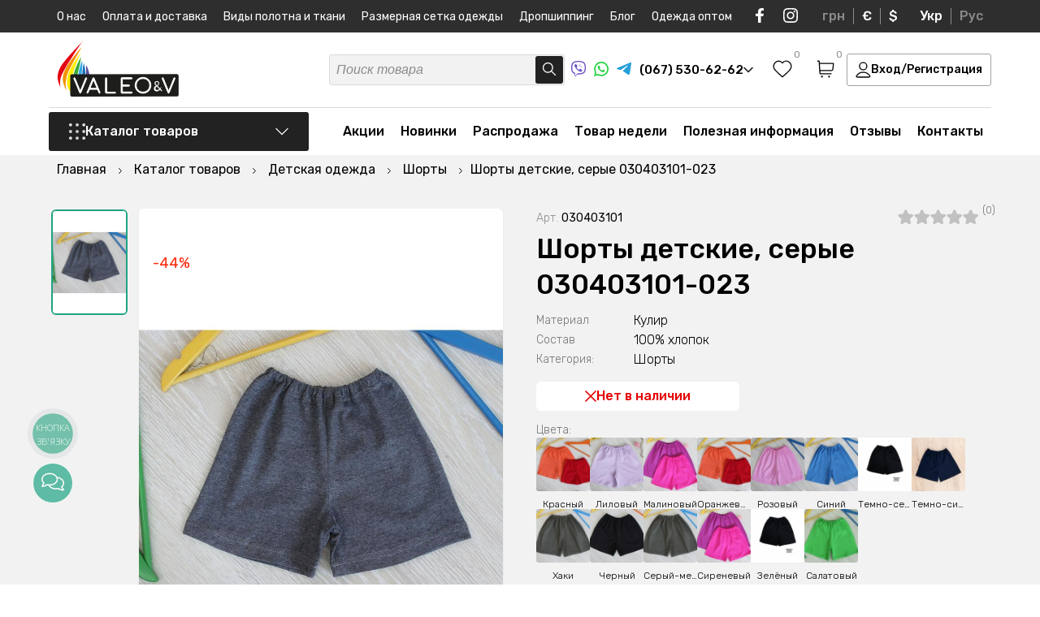

--- FILE ---
content_type: text/html; charset=UTF-8
request_url: https://valeotrikotage.com/ru/shorty-detskie-serye-030403101-023/
body_size: 62061
content:
<!DOCTYPE html>
<html lang="ru">
<head>
	<meta charset="utf-8">
	<title>Шорты детские, серые 030403101-023 ᐉ Производитель Трикотажных изделий ≡ VaLeo&V</title>
	<meta name="viewport" content="width=device-width, initial-scale=1.0, minimum-scale=1, maximum-scale=1">
	<meta name="description" content="Шорты детские, серые 030403101-023 ᐉ Большой выбор в каталоге Шорты✔️Купить можно в нашем интернет магазине с доставкой по Украине">
	<meta name="robots" content="index,follow">
	<meta name="keywords" content="Шорты детские, серые 030403101-023">
	<meta property="og:title" content="Шорты детские, серые 030403101-023 ᐉ Производитель Трикотажных изделий ≡ VaLeo&V"/>
	<meta property="og:description" content="Шорты детские, серые 030403101-023 ᐉ Большой выбор в каталоге Шорты✔️Купить можно в нашем интернет магазине с доставкой по Украине"/>
	<meta property="og:image" content="https://valeotrikotage.com/images/catalog/030403101023/11826.jpg" />
	<meta name="p:domain_verify" content="1fac8484259b0d3f3b9dbee8a3aca856"/>
	<meta name="google-site-verification" content="Batt1sNzFHfobJ544ivnsRWYynar-cJi__96CrfLeJ4" />
	<meta name="yandex-verification" content="5fa7e1b1e6861dd7" />
	<meta name="facebook-domain-verification" content="wbjvn9i2oc7gmyz331lauz3dv1nmn4" /><meta name="google-site-verification" content="6kwvB8mFibW_R9kbKq8XTA0wJPIhmSWiiDxKCVZZw_g" />
	<base href="https://valeotrikotage.com/">
	<link rel="shortcut icon" href="/assets/templates/default/img/favicon.svg" type="image/x-icon">
	
	
	<link rel="canonical" href="https://valeotrikotage.com/ru/shorty-detskie-serye-030403101-023/"/>
	<link rel="alternate" hreflang="ru-ua" href="https://valeotrikotage.com/ru/shorty-detskie-serye-030403101-023/" />
	<link rel="alternate" hreflang="uk-ua" href="https://valeotrikotage.com/shorty-detskie-serye-030403101-023/" />
	<link rel="alternate" hreflang="x-default" href="https://valeotrikotage.com/shorty-detskie-serye-030403101-023/" />
    <link rel="preconnect" href="https://fonts.googleapis.com">
	<link rel="preconnect" href="https://fonts.gstatic.com" crossorigin>
	<link href="https://fonts.googleapis.com/css2?family=Rubik:ital,wght@0,300;0,400;0,500;0,600;0,700;1,300;1,400;1,500;1,600;1,700&display=swap" rel="stylesheet">
	<link rel="stylesheet" href="/assets/templates/default/css/valeo_min.css?v=3">
	<link rel="stylesheet" href="/assets/templates/default/css/main.css?v=1.2.24">
	<link rel="stylesheet" href="/assets/templates/default/css/shop.css?v=1.0.46">
	<script>
	(function(i,s,o,g,r,a,m){
	i["esSdk"] = r;
	i[r] = i[r] || function() {
		(i[r].q = i[r].q || []).push(arguments)
	}, a=s.createElement(o), m=s.getElementsByTagName(o)[0]; a.async=1; a.src=g;
	m.parentNode.insertBefore(a,m)}
	) (window, document, "script", "https://esputnik.com/scripts/v1/public/scripts?apiKey=eyJhbGciOiJSUzI1NiJ9.[base64].fOhAbJAqulIoP3hgd7URx8K9YmFNeitVhR3hI6wQaZSw6ejf1TKkFGJevT5LtvAreLjukq8QvWdq7KZ7gcqzsA&domain=65B286B0-261D-4DED-A624-49674FF39464", "es");
	es("pushOn");
</script>
<!-- Facebook Pixel Code -->
<script>
!function(f,b,e,v,n,t,s)
{if(f.fbq)return;n=f.fbq=function(){n.callMethod?
n.callMethod.apply(n,arguments):n.queue.push(arguments)};
if(!f._fbq)f._fbq=n;n.push=n;n.loaded=!0;n.version='2.0';
n.queue=[];t=b.createElement(e);t.async=!0;
t.src=v;s=b.getElementsByTagName(e)[0];
s.parentNode.insertBefore(t,s)}(window,document,'script',
'https://connect.facebook.net/en_US/fbevents.js');
 fbq('init', '354358442203266'); 
fbq('track', 'PageView');
</script>
<script>(function(w,d,s,l,i){w[l]=w[l]||[];w[l].push({'gtm.start':
new Date().getTime(),event:'gtm.js'});var f=d.getElementsByTagName(s)[0],
j=d.createElement(s),dl=l!='dataLayer'?'&l='+l:'';j.async=true;j.src=
'https://www.googletagmanager.com/gtm.js?id='+i+dl;f.parentNode.insertBefore(j,f);
})(window,document,'script','dataLayer','GTM-MT5RVMV');</script>
<script async src="https://www.googletagmanager.com/gtag/js?id=AW-544664796"></script>
<script>
  window.dataLayer = window.dataLayer || [];
  function gtag(){dataLayer.push(arguments);}
  gtag('js', new Date());
  gtag('config', 'AW-544664796');
</script>



<script>
          gtag('event', 'page_view', {
            'send_to': 'AW-544664796',
            'ecomm_pagetype': 'offerdetail',
            'ecomm_prodid': '13363'
          });
        </script><script>
        dataLayer.push({ ecommerce: null });
        dataLayer.push({
          event: 'view_item',
          ecommerce: {
            items: [{
              item_name: 'Шорты детские, серые 030403101-023', 
              item_id: '13363', 
              price: 20,
              item_brand: 'Valeotrikotage',
              item_category: 'Шорты'
            }]
          }
        });
        </script>
<script>fbq('track', 'ViewContent');</script>
</head>
<body>
<noscript><img height="1" width="1" src="https://www.facebook.com/tr?id=354358442203266&ev=PageView&noscript=1" alt="facebook"/></noscript>
<noscript><iframe src="https://www.googletagmanager.com/ns.html?id=GTM-MT5RVMV" height="0" width="0" style="display:none;visibility:hidden"></iframe></noscript>
	<div class="wrapper" itemscope itemtype="http://schema.org/Product">
		<script type='application/ld+json'> 
{
  "@context": "http://www.schema.org",
  "@type": "ClothingStore",
  "name": "Интернет магазин детского и взрослого трикотажа VaLeo&V",
  "url": "https://valeotrikotage.com/ru/",
"sameAs": [
"https://www.facebook.com/Valeotrikotage", 
"https://www.instagram.com/valeotrikotage/", 
"https://www.youtube.com/channel/UClaKxkKyY1JeQfe4ZbgoiTw?view_as=subscriber"
],
  "telephone": "+380675306262",
  "email": "info@valeotrikotage.com",
  "logo": "https://valeotrikotage.com/img/logo-min.png",
  "image": "https://valeotrikotage.com/img/logo-min.png",
  "description": "Valeo&V производитель украинского качественного трикотажа для взрослых и детей, большой ассортимент доступные цены ✔ Валеотрикотаж одежда для Вас.",
  "priceRange": "₴₴₴",
  "currenciesAccepted": "UAH",
  "paymentAccepted": "cash, credit card",
  "address": {
    "@type": "PostalAddress",
    "streetAddress": "ул. Космонавтов, 8",
    "addressLocality": "г. Горишни Плавни (Комсомольск)",
    "addressRegion": "Полтавская область",
    "addressCountry": "Украина"
  },
  "hasMap": "https://g.page/valeo-v?share",
  "openingHours": "Mo, Tu, We, Th, Fr 08:00-17:00"
}
</script>
<script type="application/ld+json">
{
 "@context": "http://schema.org",
 "@type": "WebSite",
 "url": "https://valeotrikotage.com/",
 "potentialAction": {
 "@type": "SearchAction",
 "target": "https://valeotrikotage.com/ru/poisk/?s={search_term_string}",
 "query-input": "required name=search_term_string"
 }
}
</script>
<img width="99999" height="99999" class="lcp_img" src="/img/b_img.svg" alt="body">
<div class="header_pusher"></div>
<header>
	<div class="mobile_navi">
		<div class="mobile_navi_first">
			<div class="container">
				<div class="mobile_navi_wrapper">
					<div class="mobile_navi_top">
						<div class="mobile_navi_top_t">
							<a href="#" class="close_menu">
								<svg width="16" height="16" viewBox="0 0 16 16" fill="none" xmlns="http://www.w3.org/2000/svg">
									<path d="M14.5 1.5L1.5 14.5M1.5 1.5L14.5 14.5" stroke="#222222" stroke-width="1.3" stroke-linecap="round" stroke-linejoin="round"/>
								</svg>
							</a>
							<div class="mob_wish_basket">
								
								<a href="#" class="header_wish_nav call_success_view_wish">
									<svg width="24" height="22" viewBox="0 0 24 22" fill="none" xmlns="http://www.w3.org/2000/svg">
										<path fill-rule="evenodd" clip-rule="evenodd" d="M11.9924 3.5638C9.82645 1.0316 6.21456 0.350446 3.50076 2.66918C0.786951 4.98792 0.404886 8.86473 2.53605 11.6071C4.30797 13.8872 9.67042 18.6961 11.4279 20.2526C11.6246 20.4267 11.7229 20.5138 11.8376 20.548C11.9377 20.5778 12.0472 20.5778 12.1473 20.548C12.2619 20.5138 12.3603 20.4267 12.5569 20.2526C14.3144 18.6961 19.6769 13.8872 21.4488 11.6071C23.5799 8.86473 23.2445 4.96353 20.4841 2.66918C17.7236 0.374837 14.1584 1.0316 11.9924 3.5638Z" stroke="black" stroke-width="1.3" stroke-linecap="round" stroke-linejoin="round"/>
									</svg>
									<span class="header_wish_count favorite_counter ">0</span>
								</a>
								
								<a href="https://valeotrikotage.com/ru/korzina/" class="header_basket_nav">
									<svg width="22" height="22" viewBox="0 0 22 22" fill="none" xmlns="http://www.w3.org/2000/svg">
										<path d="M4.18483 12.95H17.0346C18.0254 12.95 18.5208 12.95 18.9151 12.7659C19.2625 12.6037 19.5544 12.3433 19.7545 12.0171C19.9817 11.6467 20.0364 11.156 20.1458 10.1745L20.7181 5.04114C20.7515 4.74136 20.7682 4.59147 20.7198 4.47546C20.6774 4.37356 20.6015 4.28905 20.5045 4.23572C20.3942 4.175 20.2429 4.175 19.9403 4.175H3.69571M1.25 1.25H2.47126C2.73012 1.25 2.85956 1.25 2.96082 1.29907C3.04996 1.34226 3.12384 1.41143 3.17265 1.49742C3.2281 1.59509 3.23618 1.72384 3.25232 1.98134L4.13883 16.1187C4.15498 16.3762 4.16305 16.5049 4.2185 16.6026C4.26732 16.6886 4.34119 16.7577 4.43034 16.8009C4.5316 16.85 4.66103 16.85 4.91989 16.85H17.8799M6.63027 20.2625H6.64005M15.4344 20.2625H15.4441M7.11939 20.2625C7.11939 20.5317 6.9004 20.75 6.63027 20.75C6.36014 20.75 6.14116 20.5317 6.14116 20.2625C6.14116 19.9933 6.36014 19.775 6.63027 19.775C6.9004 19.775 7.11939 19.9933 7.11939 20.2625ZM15.9235 20.2625C15.9235 20.5317 15.7045 20.75 15.4344 20.75C15.1642 20.75 14.9452 20.5317 14.9452 20.2625C14.9452 19.9933 15.1642 19.775 15.4344 19.775C15.7045 19.775 15.9235 19.9933 15.9235 20.2625Z" stroke="black" stroke-width="1.3" stroke-linecap="round" stroke-linejoin="round"></path>
									</svg>
									<span class="header_basket_sum_count"><span class="header_basket_sum cart_total_all">0 грн</span> <span class="header_t_cnt">(<span class="header_basket_count basket_counter ">0</span> товаров)</span></span>
								</a>
							</div>
						</div>
						<div class="mobile_navi_top_b">									
							<a href="#" class="header_login_mobile call_login login_button">Вход/Регистрация</a>
						</div>
					</div>
				</div>			
			</div>
		</div>
		<div class="mobile_navi_second">
			<div class="container">
				<div class="mobile_navi_wrapper">
					<div class="mobile_navi_mid"></div>
					<div class="mobile_navi_bottom">
						<div class="mobile_navi_bottom_left">
							<div class="mobile_navi_phone_block">
								<span class="mobile_navi_phone_block_b">
									<a href="tel:+380675306262"> 
										<svg width="22" height="21" viewBox="0 0 22 21" fill="none" xmlns="http://www.w3.org/2000/svg">
											<path fill-rule="evenodd" clip-rule="evenodd" d="M11 0.5C11.7573 0.5 12.3712 1.10558 12.3712 1.85259V6.75574C12.3712 7.50276 11.7573 8.10834 11 8.10834C10.2427 8.10834 9.62883 7.50276 9.62883 6.75574V1.85259C9.62883 1.10558 10.2427 0.5 11 0.5ZM0.56748 7.97695C0.801492 7.2665 1.57505 6.87769 2.29526 7.10853L7.0225 8.62369C7.74271 8.85453 8.13686 9.6176 7.90285 10.3281C7.66883 11.0385 6.89528 11.4273 6.17507 11.1965L1.44783 9.68132C0.727614 9.45048 0.333468 8.68741 0.56748 7.97695ZM21.4325 7.97695C21.6665 8.68741 21.2724 9.45048 20.5522 9.68132L15.8249 11.1965C15.1047 11.4273 14.3312 11.0385 14.0972 10.3281C13.8631 9.6176 14.2573 8.85453 14.9775 8.62369L19.7047 7.10853C20.425 6.87769 21.1985 7.2665 21.4325 7.97695ZM9.08585 13.9196C9.69851 14.3587 9.83432 15.2046 9.3892 15.8089L6.46761 19.7757C6.02249 20.38 5.165 20.514 4.55235 20.0749C3.9397 19.6358 3.80388 18.79 4.249 18.1856L7.17059 14.2189C7.61571 13.6145 8.4732 13.4806 9.08585 13.9196ZM12.9141 13.9196C13.5268 13.4806 14.3843 13.6145 14.8294 14.2189L17.751 18.1856C18.1961 18.79 18.0603 19.6358 17.4477 20.0749C16.835 20.514 15.9775 20.38 15.5324 19.7757L12.6108 15.8089C12.1657 15.2046 12.3015 14.3587 12.9141 13.9196Z" fill="#00A0FF"/>
										</svg>
										(067) 530-62-62
									</a>
									<a href="viber://chat?number=%2B380675306262" rel="nofollow" target="_blank" class="soc_icon">
										<svg width="18" height="19" viewBox="0 0 18 19" fill="none" xmlns="http://www.w3.org/2000/svg">
											<path d="M4.3553 17.1505C4.3553 16.8326 4.3553 16.5146 4.3553 16.1967C4.35759 16.1837 4.35712 16.1704 4.35394 16.1576C4.35075 16.1447 4.3449 16.1327 4.33676 16.1222C4.32863 16.1117 4.31836 16.1029 4.30662 16.0964C4.29487 16.0899 4.28188 16.0859 4.26847 16.0845C3.46234 15.8606 2.71829 15.4618 2.09176 14.9177C1.63527 14.5118 1.2552 14.0307 0.968828 13.4964C0.565192 12.7245 0.296568 11.892 0.174089 11.0334C0.0223381 9.95641 -0.0303647 8.86828 0.0166133 7.78208C0.0269155 7.27568 0.0534068 6.77503 0.112276 6.26863C0.206162 5.30631 0.454493 4.36445 0.848145 3.47766C1.33423 2.38732 2.21606 1.51148 3.32361 1.01902C4.07808 0.681533 4.87179 0.435149 5.68722 0.285318C6.48688 0.137257 7.29652 0.0463822 8.1097 0.0134143C8.84271 -0.0119244 9.57656 -0.00136113 10.3085 0.0450644C11.356 0.0882877 12.3941 0.257894 13.3991 0.550027C14.1443 0.759993 14.8531 1.0776 15.5022 1.49234C16.1347 1.91675 16.6463 2.49155 16.9887 3.1626C17.3913 3.94636 17.665 4.78725 17.7996 5.65433C17.8871 6.16911 17.9446 6.68834 17.9718 7.2095C18.0101 7.85545 18.0057 8.50427 17.9807 9.14735C17.9556 9.79042 17.8997 10.4148 17.8188 11.0449C17.7164 11.9907 17.4191 12.9064 16.9445 13.7366C16.3269 14.7869 15.3376 15.5801 14.163 15.9665C13.3598 16.2414 12.5305 16.4371 11.6875 16.5506C11.0708 16.634 10.4527 16.6945 9.83164 16.7189C9.35627 16.7405 8.88089 16.7347 8.40552 16.7275C8.1362 16.7275 7.86834 16.7017 7.60048 16.6786C7.57419 16.6738 7.54701 16.6767 7.52239 16.6869C7.49777 16.6972 7.4768 16.7143 7.46214 16.7362C6.92054 17.3721 6.35833 17.9907 5.79172 18.6064C5.6885 18.7188 5.569 18.8157 5.43703 18.8941C5.35039 18.9497 5.25161 18.9846 5.14865 18.9959C5.04569 19.0073 4.94144 18.9948 4.84432 18.9595C4.7472 18.9242 4.65993 18.8671 4.58955 18.7928C4.51918 18.7185 4.46767 18.629 4.43919 18.5316C4.3831 18.3586 4.35529 18.1779 4.35677 17.9964C4.3553 17.7116 4.3553 17.431 4.3553 17.1505ZM5.01022 18.3575L5.07939 18.2942L6.3083 16.9606C6.78121 16.4475 7.25364 15.9339 7.72558 15.4198C7.74878 15.3885 7.78007 15.3637 7.81627 15.348C7.85247 15.3323 7.89228 15.3263 7.93162 15.3306C8.09204 15.3465 8.25246 15.3522 8.41435 15.3536C8.97361 15.3536 9.53288 15.3536 10.0921 15.3148C10.5999 15.276 11.1062 15.2155 11.6095 15.1378C12.1514 15.0456 12.6879 14.9251 13.2166 14.7768C14.394 14.4674 15.305 13.8057 15.8775 12.7339C16.2155 12.0749 16.4275 11.3611 16.503 10.6277C16.5925 9.93642 16.646 9.24115 16.6634 8.54456C16.6895 7.6695 16.6284 6.79403 16.481 5.93055C16.3787 5.30494 16.1947 4.69477 15.9335 4.11498C15.6009 3.39566 15.1299 2.80006 14.4043 2.41738C13.2917 1.83042 12.0878 1.56859 10.8471 1.43479C10.4954 1.39739 10.1436 1.37725 9.79043 1.3643C9.06719 1.32785 8.34241 1.33169 7.61961 1.37581C7.0998 1.41352 6.58278 1.48174 6.07135 1.58009C5.31922 1.71411 4.59161 1.95653 3.91231 2.29942C3.51849 2.49393 3.1612 2.75222 2.8556 3.06333C2.36031 3.60446 1.997 4.24833 1.793 4.94652C1.551 5.75964 1.41889 6.60023 1.40005 7.44687C1.35269 8.29351 1.36351 9.1423 1.43243 9.98751C1.4753 10.4905 1.56146 10.9891 1.68998 11.4779C1.8812 12.2398 2.25216 12.9473 2.77318 13.5438C3.33568 14.1525 4.06269 14.5933 4.87041 14.8156C4.97196 14.8458 5.01758 14.8803 5.01758 14.9925C5.00875 15.4069 5.01758 15.8212 5.01758 16.2355L5.01022 18.3575Z" fill="#6E4FC5"></path>
											<path d="M3.98031 5.50774C3.97001 5.19268 4.14515 4.96394 4.35708 4.75821C4.63659 4.49647 4.94454 4.2654 5.27544 4.0691C5.42633 3.97814 5.60574 3.94348 5.78069 3.97149C5.95563 3.99951 6.11435 4.08832 6.22766 4.2216C6.62802 4.63298 6.98637 5.08156 7.29761 5.56097C7.45174 5.77662 7.56812 6.01582 7.642 6.26878C7.67153 6.3675 7.67345 6.47214 7.64756 6.57183C7.62168 6.67152 7.56894 6.7626 7.49483 6.83561C7.32504 6.99852 7.14409 7.14993 6.95323 7.28878C6.85706 7.3637 6.78555 7.46461 6.74761 7.57895C6.70966 7.69329 6.70696 7.81602 6.73982 7.93185C6.85769 8.47577 7.12479 8.97807 7.51249 9.38488C7.98358 9.94706 8.59056 10.3856 9.27857 10.661C9.44763 10.7459 9.64134 10.7718 9.82753 10.7343C9.9295 10.7071 10.0201 10.6492 10.0866 10.5689C10.1896 10.4408 10.3014 10.3171 10.3942 10.1804C10.5144 10.01 10.698 9.89215 10.9059 9.8521C11.1137 9.81206 11.3293 9.85296 11.5068 9.96609C12.0057 10.249 12.4767 10.5765 12.9138 10.9444C13.0168 11.0307 13.1242 11.1141 13.2272 11.2019C13.3491 11.2928 13.4372 11.4202 13.4779 11.5647C13.5185 11.7092 13.5096 11.8627 13.4524 12.0018C13.3615 12.2356 13.229 12.4518 13.0609 12.6405C12.8521 12.9242 12.5862 13.1631 12.2794 13.3426C12.1328 13.4268 11.968 13.4762 11.7983 13.4869C11.6286 13.4977 11.4587 13.4694 11.3022 13.4044C10.1115 12.9358 8.99887 12.2963 8.0011 11.5069C7.02519 10.7216 6.17233 9.80062 5.46971 8.77346C4.8785 7.92313 4.40816 6.99827 4.07156 6.02421C4.03572 5.9064 4.00625 5.78683 3.98326 5.66599C3.97672 5.61348 3.97573 5.56045 3.98031 5.50774Z" fill="#6E4FC5"></path>
											<path d="M9.06148 3.97698C10.0577 3.99499 11.0159 4.35421 11.769 4.99202C12.5221 5.62983 13.0223 6.50577 13.1823 7.46712C13.2468 7.81665 13.2813 8.17083 13.2854 8.52596C13.2854 8.60941 13.2633 8.66983 13.172 8.67846C13.0808 8.68709 13.0573 8.61084 13.0573 8.5346C13.0709 7.81624 12.9201 7.104 12.6157 6.45001C12.3594 5.91263 11.9798 5.44029 11.5063 5.06975C11.0327 4.69921 10.4782 4.44046 9.88565 4.31362C9.57239 4.24273 9.25204 4.20606 8.9305 4.20429C8.89918 4.20481 8.86796 4.20094 8.83778 4.19278C8.81208 4.18569 8.7902 4.16914 8.77675 4.14659C8.76329 4.12405 8.75932 4.09728 8.76566 4.07193C8.76585 4.0599 8.76849 4.04803 8.77342 4.03701C8.77835 4.02599 8.78547 4.01604 8.79437 4.00774C8.80328 3.99944 8.81378 3.99295 8.82528 3.98866C8.83677 3.98437 8.84902 3.98235 8.86132 3.98274C8.92755 3.9741 8.99525 3.97698 9.06148 3.97698Z" fill="#6E4FC5"></path>
											<path d="M11.9025 7.87853C11.8976 7.47886 11.7969 7.08587 11.6085 6.73111C11.4201 6.37634 11.1494 6.06966 10.8178 5.83566C10.4309 5.56999 9.98114 5.40511 9.51094 5.35659C9.43146 5.34652 9.35199 5.34221 9.27104 5.33358C9.1901 5.32494 9.14153 5.29186 9.14889 5.21129C9.15625 5.13073 9.20776 5.10195 9.29606 5.10771C10.6 5.1854 11.7097 5.90616 12.0512 7.24841C12.1136 7.50722 12.1447 7.77231 12.1439 8.03822C12.1439 8.06268 12.1439 8.08714 12.1439 8.11015C12.1439 8.18209 12.0968 8.22956 12.0247 8.22812C12.0087 8.2276 11.993 8.22389 11.9785 8.21723C11.964 8.21056 11.9511 8.20109 11.9405 8.18937C11.9299 8.17766 11.9218 8.16396 11.9168 8.1491C11.9118 8.13424 11.9099 8.11854 11.9113 8.10296C11.8996 8.03534 11.9025 7.96629 11.9025 7.87853Z" fill="#6E4FC5"></path>
											<path d="M9.61791 6.27583C10.3332 6.3233 10.8321 6.6657 10.969 7.40948C10.9856 7.50476 10.9974 7.60078 11.0043 7.6972C11.0043 7.77489 10.9866 7.84107 10.8998 7.84107C10.813 7.84107 10.7835 7.78352 10.7806 7.6972C10.7798 7.41209 10.6899 7.13403 10.523 6.9002C10.3477 6.68841 10.0959 6.55042 9.81954 6.51464C9.75776 6.50334 9.69535 6.49566 9.63263 6.49162C9.52961 6.49162 9.47221 6.44127 9.48546 6.36358C9.4987 6.2859 9.56052 6.27151 9.61791 6.27583Z" fill="#6E4FC5"></path>
										</svg>
									</a>
									<a href="https://api.whatsapp.com/send?phone=%2B380675306262" rel="nofollow" target="_blank" class="soc_icon">
										<svg width="18" height="18" viewBox="0 0 18 18" fill="none" xmlns="http://www.w3.org/2000/svg">
											<path d="M0 18L1.2925 13.2023C0.250131 11.3334 -0.08104 9.15247 0.359758 7.05981C0.800556 4.96716 1.98376 3.10311 3.69224 1.80974C5.40072 0.51636 7.51989 -0.119591 9.66086 0.0185802C11.8018 0.156752 13.821 1.05978 15.3479 2.56195C16.8747 4.06413 17.8068 6.06469 17.9732 8.19652C18.1395 10.3284 17.5289 12.4485 16.2534 14.1678C14.9779 15.8872 13.123 17.0905 11.0292 17.5568C8.9354 18.0232 6.74307 17.7214 4.85452 16.7068L0 18ZM5.08859 14.9114L5.38882 15.0889C6.75674 15.897 8.35444 16.2314 9.93296 16.04C11.5115 15.8486 12.9821 15.1422 14.1157 14.0308C15.2494 12.9194 15.9822 11.4655 16.2002 9.89559C16.4182 8.32572 16.109 6.72808 15.3207 5.35165C14.5325 3.97521 13.3096 2.8973 11.8426 2.28588C10.3755 1.67447 8.74674 1.5639 7.21005 1.9714C5.67336 2.37891 4.31508 3.2816 3.34689 4.5388C2.3787 5.796 1.85497 7.3371 1.85734 8.92192C1.85605 10.236 2.22069 11.5247 2.91067 12.6444L3.09895 12.9538L2.37637 15.6316L5.08859 14.9114Z" fill="#22D341"></path>
											<path fill-rule="evenodd" clip-rule="evenodd" d="M12.3753 10.1538C12.1993 10.0124 11.9932 9.91279 11.7728 9.86269C11.5523 9.8126 11.3233 9.81331 11.1032 9.86477C10.7724 10.0017 10.5587 10.519 10.345 10.7776C10.2999 10.8397 10.2337 10.8831 10.1587 10.8999C10.0838 10.9168 10.0052 10.9057 9.93788 10.8689C8.72696 10.3962 7.71196 9.52942 7.05773 8.40924C7.00193 8.33933 6.97552 8.25058 6.98407 8.16166C6.99261 8.07274 7.03544 7.99059 7.10353 7.93251C7.3419 7.69732 7.51692 7.40603 7.61239 7.08556C7.63359 6.73208 7.55234 6.37998 7.37832 6.07125C7.24378 5.63842 6.98775 5.25302 6.64047 4.96058C6.46135 4.88029 6.26275 4.85337 6.06862 4.88307C5.87449 4.91276 5.69313 4.99781 5.54642 5.12794C5.29172 5.34695 5.08956 5.62012 4.95482 5.92731C4.82008 6.23451 4.75619 6.56792 4.76787 6.90298C4.76865 7.09114 4.79258 7.2785 4.83911 7.46086C4.95727 7.89899 5.13898 8.31758 5.3785 8.70338C5.55131 8.99892 5.73985 9.28502 5.94333 9.56048C6.60462 10.4652 7.43587 11.2334 8.39095 11.8224C8.87021 12.1217 9.38244 12.365 9.91752 12.5476C10.4734 12.7987 11.0871 12.8951 11.6934 12.8266C12.0389 12.7744 12.3663 12.6385 12.6467 12.4307C12.9271 12.2228 13.1519 11.9495 13.3014 11.6347C13.3893 11.4446 13.4159 11.232 13.3778 11.0262C13.2862 10.6052 12.7213 10.3567 12.3753 10.1538Z" fill="#22D341"></path>
										</svg>
									</a>
									<a href="tg://resolve?domain=VaLeo_V" rel="nofollow" target="_blank" class="soc_icon">
										<svg width="18" height="15" viewBox="0 0 18 15" fill="none" xmlns="http://www.w3.org/2000/svg">
											<path d="M1.10355 6.53254C1.10355 6.53254 9.06452 3.23976 11.8255 2.08029C12.8839 1.61654 16.4733 0.132411 16.4733 0.132411C16.4733 0.132411 18.1299 -0.516838 17.9918 1.05997C17.9458 1.70929 17.5777 3.98175 17.2095 6.43979C16.6573 9.91813 16.0591 13.7211 16.0591 13.7211C16.0591 13.7211 15.9671 14.7878 15.1848 14.9733C14.4025 15.1588 13.114 14.324 12.8839 14.1385C12.6998 13.9994 9.43264 11.9123 8.2362 10.892C7.91406 10.6138 7.54595 10.0573 8.28218 9.40797C9.93883 7.87751 11.9175 5.97604 13.114 4.77023C13.6662 4.21366 14.2184 2.9151 11.9175 4.49191C8.65036 6.76444 5.42916 8.89782 5.42916 8.89782C5.42916 8.89782 4.69287 9.36157 3.31237 8.94416C1.93181 8.52682 0.321209 7.97025 0.321209 7.97025C0.321209 7.97025 -0.783137 7.2746 1.10355 6.53254Z" fill="#289FD9"></path>
										</svg>
									</a>
								</span>
								<a href="tel:+380505306262"> 
									<svg width="22" height="22" viewBox="0 0 22 22" fill="none" xmlns="http://www.w3.org/2000/svg">
										<path d="M7.12965 1.23367C9.77038 0.184265 12.8464 0.256855 15.4167 1.47571C14.6843 1.36477 13.9393 1.44841 13.2143 1.57062C11.2454 1.94136 9.37419 2.86509 7.91159 4.23736C6.50919 5.61179 5.52644 7.43541 5.24892 9.38644C5.06528 10.7689 5.23544 12.2189 5.85765 13.4772C6.49876 14.7975 7.62733 15.8803 8.98757 16.4391C10.2983 16.9921 11.8187 16.986 13.1463 16.4924C15.1383 15.7635 16.5696 13.7953 16.7333 11.6926C16.8363 10.3145 16.5001 8.84841 15.5715 7.79142C14.685 6.75675 13.3884 6.18687 12.091 5.86249C12.0214 4.58665 12.6243 3.3262 13.5803 2.49651C14.1112 2.01915 14.7702 1.71493 15.4515 1.52013L15.5032 1.50236C17.4537 2.43497 19.111 3.973 20.167 5.8612C21.0717 7.46878 21.5436 9.32122 21.4968 11.1665C21.4879 13.5526 20.5934 15.9152 19.06 17.7396C17.61 19.4796 15.5819 20.7312 13.3715 21.2324C11.1552 21.7423 8.77068 21.5223 6.69652 20.5832C4.66692 19.6794 2.94744 18.1082 1.85364 16.1756C0.943694 14.5695 0.462318 12.7178 0.502306 10.8703C0.506652 8.56846 1.3264 6.28438 2.75771 4.48438C3.90106 3.04711 5.41778 1.90431 7.12965 1.23367Z" fill="#E60000"/>
										<path d="M13.2143 1.57062C13.9393 1.44841 14.6843 1.36477 15.4167 1.47571L15.5219 1.49348L15.4515 1.52013C14.7702 1.71493 14.1112 2.01915 13.5803 2.49651C12.6243 3.3262 12.0214 4.58665 12.091 5.86249C13.3884 6.18687 14.685 6.75675 15.5715 7.79142C16.5001 8.84841 16.8363 10.3145 16.7333 11.6926C16.5696 13.7953 15.1383 15.7635 13.1463 16.4924C11.8187 16.986 10.2983 16.9921 8.98757 16.4391C7.62733 15.8803 6.49876 14.7975 5.85765 13.4772C5.23544 12.2189 5.06528 10.7689 5.24892 9.38644C5.52644 7.43541 6.50919 5.61179 7.91159 4.23736C9.37419 2.86509 11.2454 1.94136 13.2143 1.57062Z" fill="white"/>
									</svg>
									(050) 530-62-62
								</a>
								<a href="tel:+380935306262"> 
									<svg width="22" height="22" viewBox="0 0 22 22" fill="none" xmlns="http://www.w3.org/2000/svg">
										<path d="M21.5 11C21.5 16.799 16.799 21.5 11 21.5C5.20101 21.5 0.5 16.799 0.5 11C0.5 5.20101 5.20101 0.5 11 0.5C16.799 0.5 21.5 5.20101 21.5 11Z" fill="#143354"/>
										<path fill-rule="evenodd" clip-rule="evenodd" d="M1.66667 11C1.66667 5.86667 5.82114 1.66667 11 1.66667C16.1789 1.66667 20.3333 5.86667 20.3333 11C20.3333 16.1333 16.1789 20.3333 11 20.3333C9.97561 20.3333 9.00813 20.1583 8.09756 19.8667C8.78049 16.0167 11.1707 12.8667 14.4146 11.525C14.813 11.9917 15.3821 12.225 16.0081 12.225C17.1463 12.225 18.0569 11.2917 18.0569 10.125C18.0569 8.95833 17.1463 8.025 16.0081 8.025C14.8699 8.025 13.9593 8.95833 13.9593 10.125C9.86179 11.35 6.44571 14.2083 4.7384 17.8833C4.2262 17.4167 3.71401 16.8917 3.31563 16.25C3.42945 12.6917 5.30894 9.54167 7.92683 7.675C8.3252 8.14167 8.89431 8.375 9.46342 8.375C10.6016 8.375 11.5122 7.44167 11.5122 6.275C11.5122 5.10833 10.6016 4.175 9.46342 4.175C8.3252 4.175 7.41463 5.10833 7.41463 6.275C7.41463 6.33333 7.41463 6.39167 7.41463 6.45C4.96748 7.325 2.9187 9.01667 1.72358 11.2333C1.66667 11.2333 1.66667 11.1167 1.66667 11Z" fill="#FCCF00"/>
									</svg>
									(093) 530-62-62
								</a>
							</div>
							<ul class="soc_t_wrap">
								<li>
									<a href="viber://chat?number=%2B380675306262" class="viber" target="_blank" rel="nofollow">
										<svg width="22" height="23" viewBox="0 0 22 23" fill="none" xmlns="http://www.w3.org/2000/svg">
											<path d="M5.58118 20.5089C5.58118 20.138 5.58118 19.7671 5.58118 19.3961C5.58385 19.381 5.58331 19.3654 5.57959 19.3505C5.57587 19.3355 5.56906 19.3215 5.55956 19.3092C5.55006 19.2969 5.53809 19.2867 5.52439 19.2791C5.51068 19.2716 5.49553 19.2668 5.47988 19.2652C4.53939 19.004 3.67133 18.5388 2.94039 17.904C2.40782 17.4304 1.9644 16.8692 1.6303 16.2458C1.15939 15.3452 0.845996 14.374 0.703104 13.3723C0.526061 12.1158 0.464574 10.8463 0.519382 9.57909C0.531401 8.98829 0.562308 8.4042 0.630989 7.8134C0.740522 6.6907 1.03024 5.59186 1.4895 4.55727C2.0566 3.2852 3.0854 2.2634 4.37755 1.68886C5.25775 1.29512 6.18376 1.00767 7.13509 0.83287C8.06803 0.660134 9.01261 0.554113 9.96132 0.51565C10.8165 0.486088 11.6726 0.498412 12.5266 0.552575C13.7487 0.603002 14.9598 0.800876 16.1323 1.1417C17.0016 1.38666 17.8287 1.7572 18.586 2.24106C19.3238 2.73621 19.9206 3.40681 20.3202 4.1897C20.7898 5.10408 21.1091 6.08513 21.2662 7.09671C21.3683 7.6973 21.4354 8.30306 21.4671 8.91108C21.5118 9.66469 21.5066 10.4217 21.4774 11.1719C21.4482 11.9222 21.383 12.6506 21.2886 13.3857C21.1692 14.4891 20.8222 15.5574 20.2686 16.526C19.5481 17.7514 18.3938 18.6767 17.0235 19.1276C16.0864 19.4484 15.1189 19.6766 14.1354 19.809C13.416 19.9064 12.6948 19.9769 11.9702 20.0054C11.4156 20.0306 10.861 20.0239 10.3064 20.0155C9.99223 20.0155 9.67973 19.9853 9.36723 19.9584C9.33655 19.9528 9.30485 19.9561 9.27612 19.9681C9.24739 19.98 9.22293 20 9.20583 20.0255C8.57396 20.7674 7.91806 21.4891 7.257 22.2075C7.13659 22.3385 6.99717 22.4516 6.8432 22.5432C6.74213 22.608 6.62688 22.6487 6.50676 22.6619C6.38664 22.6752 6.26502 22.6606 6.15171 22.6195C6.0384 22.5783 5.93658 22.5116 5.85448 22.4249C5.77237 22.3382 5.71228 22.2338 5.67905 22.1202C5.61362 21.9183 5.58117 21.7076 5.5829 21.4958C5.58118 21.1635 5.58118 20.8362 5.58118 20.5089ZM6.34526 21.9171L6.42596 21.8433L7.85968 20.2874C8.41142 19.6887 8.96258 19.0895 9.51318 18.4898C9.54024 18.4532 9.57675 18.4243 9.61899 18.406C9.66122 18.3877 9.70766 18.3807 9.75356 18.3857C9.94072 18.4042 10.1279 18.4109 10.3167 18.4126C10.9692 18.4126 11.6217 18.4126 12.2742 18.3673C12.8665 18.322 13.4572 18.2515 14.0444 18.1608C14.6767 18.0532 15.3026 17.9126 15.9194 17.7395C17.293 17.3787 18.3559 16.6066 19.0238 15.3562C19.4181 14.5874 19.6654 13.7547 19.7535 12.899C19.8579 12.0925 19.9204 11.2813 19.9407 10.4686C19.9711 9.44774 19.8998 8.42637 19.7278 7.41897C19.6085 6.6891 19.3938 5.97723 19.089 5.30081C18.701 4.4616 18.1515 3.76674 17.3051 3.32028C16.007 2.63549 14.6024 2.33002 13.155 2.17392C12.7446 2.13029 12.3343 2.10679 11.9222 2.09168C11.0784 2.04916 10.2328 2.05364 9.38955 2.10511C8.7831 2.1491 8.17991 2.22869 7.58324 2.34344C6.70575 2.4998 5.85688 2.78262 5.06436 3.18265C4.6049 3.40959 4.18807 3.71092 3.83153 4.07389C3.25369 4.7052 2.82983 5.45639 2.59184 6.27093C2.3095 7.21958 2.15537 8.20027 2.13339 9.18802C2.07814 10.1758 2.09076 11.166 2.17116 12.1521C2.22119 12.7389 2.3217 13.3206 2.47164 13.8909C2.69473 14.7797 3.12752 15.6051 3.73538 16.3011C4.39163 17.0112 5.23981 17.5256 6.18214 17.7849C6.30062 17.8201 6.35384 17.8604 6.35384 17.9913C6.34354 18.4747 6.35384 18.9581 6.35384 19.4415L6.34526 21.9171Z" fill="white"/>
											<path d="M5.1437 6.9257C5.13168 6.55813 5.33601 6.29126 5.58326 6.05124C5.90936 5.74589 6.26863 5.4763 6.65468 5.24728C6.83072 5.14116 7.04004 5.10072 7.24414 5.13341C7.44824 5.1661 7.63341 5.26971 7.7656 5.4252C8.23269 5.90514 8.65077 6.42849 9.01388 6.9878C9.1937 7.23939 9.32947 7.51846 9.41567 7.81358C9.45011 7.92875 9.45235 8.05084 9.42216 8.16714C9.39196 8.28344 9.33043 8.3897 9.24396 8.47487C9.04588 8.66494 8.83477 8.84159 8.6121 9.00358C8.4999 9.09098 8.41648 9.20871 8.37221 9.34211C8.32794 9.47551 8.32478 9.61869 8.36313 9.75383C8.50064 10.3884 8.81226 10.9744 9.26457 11.449C9.81418 12.1049 10.5223 12.6166 11.325 12.9378C11.5222 13.0369 11.7482 13.0671 11.9655 13.0234C12.0844 12.9917 12.1901 12.9241 12.2676 12.8304C12.3878 12.681 12.5183 12.5366 12.6265 12.3772C12.7668 12.1783 12.981 12.0408 13.2235 11.9941C13.466 11.9474 13.7176 11.9951 13.9246 12.1271C14.5066 12.4572 15.0561 12.8393 15.5661 13.2684C15.6863 13.3691 15.8116 13.4665 15.9318 13.5689C16.074 13.6749 16.1767 13.8236 16.2242 13.9922C16.2716 14.1607 16.2612 14.3398 16.1945 14.5021C16.0884 14.7749 15.9338 15.0272 15.7378 15.2473C15.4942 15.5782 15.1839 15.857 14.826 16.0663C14.6549 16.1645 14.4627 16.2222 14.2647 16.2348C14.0668 16.2473 13.8685 16.2143 13.6859 16.1385C12.2967 15.5918 10.9987 14.8456 9.83462 13.9247C8.69606 13.0085 7.70105 11.9341 6.88133 10.7357C6.19159 9.74365 5.64285 8.66465 5.25016 7.52825C5.20834 7.3908 5.17395 7.2513 5.14713 7.11032C5.1395 7.04906 5.13835 6.98719 5.1437 6.9257Z" fill="white"/>
											<path d="M11.0717 5.13981C12.234 5.16082 13.3519 5.57991 14.2305 6.32402C15.1091 7.06813 15.6926 8.09006 15.8794 9.21164C15.9546 9.61942 15.9948 10.0326 15.9996 10.447C15.9996 10.5443 15.9738 10.6148 15.8674 10.6249C15.7609 10.6349 15.7335 10.546 15.7335 10.457C15.7494 9.61895 15.5734 8.788 15.2184 8.02501C14.9193 7.39806 14.4764 6.84701 13.924 6.41471C13.3715 5.98241 12.7245 5.68054 12.0333 5.53256C11.6678 5.44985 11.294 5.40706 10.9189 5.405C10.8824 5.40561 10.846 5.40109 10.8107 5.39157C10.7808 5.38331 10.7552 5.36399 10.7395 5.33769C10.7238 5.31139 10.7192 5.28016 10.7266 5.25059C10.7268 5.23655 10.7299 5.22271 10.7357 5.20985C10.7414 5.19699 10.7497 5.18538 10.7601 5.1757C10.7705 5.16601 10.7827 5.15844 10.7962 5.15343C10.8096 5.14843 10.8239 5.14608 10.8382 5.14652C10.9155 5.13645 10.9945 5.13981 11.0717 5.13981Z" fill="white"/>
											<path d="M14.3863 9.69162C14.3805 9.22533 14.263 8.76685 14.0433 8.35296C13.8235 7.93906 13.5076 7.58127 13.1208 7.30827C12.6694 6.99832 12.1447 6.80596 11.5961 6.74936C11.5034 6.73761 11.4107 6.73258 11.3162 6.72251C11.2218 6.71244 11.1651 6.67383 11.1737 6.57984C11.1823 6.48585 11.2424 6.45228 11.3454 6.45899C12.8667 6.54963 14.1613 7.39051 14.5597 8.95648C14.6325 9.25842 14.6689 9.56769 14.6679 9.87792C14.6679 9.90646 14.6679 9.93499 14.6679 9.96185C14.6679 10.0458 14.6129 10.1012 14.5288 10.0995C14.5101 10.0989 14.4918 10.0945 14.4749 10.0868C14.458 10.079 14.4429 10.0679 14.4305 10.0543C14.4182 10.0406 14.4088 10.0246 14.4029 10.0073C14.3971 9.98995 14.3949 9.97163 14.3966 9.95345C14.3828 9.87457 14.3863 9.794 14.3863 9.69162Z" fill="white"/>
											<path d="M11.7209 7.8218C12.5554 7.87718 13.1374 8.27665 13.2971 9.14439C13.3165 9.25555 13.3303 9.36758 13.3383 9.48007C13.3383 9.5707 13.3177 9.64791 13.2164 9.64791C13.1151 9.64791 13.0808 9.58078 13.0774 9.48007C13.0764 9.14744 12.9716 8.82303 12.7769 8.55023C12.5723 8.30314 12.2785 8.14216 11.9561 8.10041C11.8841 8.08724 11.8112 8.07827 11.7381 8.07356C11.6179 8.07356 11.5509 8.01481 11.5664 7.92418C11.5818 7.83355 11.6539 7.81676 11.7209 7.8218Z" fill="white"/>
										</svg>
										Написать в Viber
									</a>
								</li>
								<li>
									<a href="https://api.whatsapp.com/send?phone=%2B380675306262" class="whatsapp" target="_blank" rel="nofollow">
										<svg width="21" height="22" viewBox="0 0 21 22" fill="none" xmlns="http://www.w3.org/2000/svg">
											<path d="M0 21.5L1.50792 15.9027C0.29182 13.7223 -0.0945467 11.1779 0.419718 8.73645C0.933982 6.29502 2.31438 4.1203 4.30761 2.61136C6.30084 1.10242 8.7732 0.360477 11.271 0.521677C13.7688 0.682877 16.1245 1.73641 17.9058 3.48894C19.6872 5.24148 20.7746 7.57547 20.9687 10.0626C21.1627 12.5498 20.4503 15.0232 18.9623 17.0291C17.4742 19.0351 15.3102 20.4389 12.8674 20.9829C10.4246 21.527 7.86691 21.1749 5.6636 19.9912L0 21.5ZM5.93669 17.8967L6.28695 18.1038C7.88286 19.0465 9.74685 19.4366 11.5885 19.2133C13.4301 18.9901 15.1458 18.1659 16.4684 16.8692C17.7909 15.5726 18.646 13.8764 18.9002 12.0449C19.1545 10.2133 18.7938 8.34943 17.8742 6.74359C16.9546 5.13774 15.5279 3.88018 13.8163 3.16686C12.1048 2.45354 10.2045 2.32455 8.41172 2.79997C6.61892 3.27539 5.03426 4.32853 3.9047 5.79527C2.77515 7.262 2.16414 9.05995 2.16689 10.9089C2.16539 12.442 2.59081 13.9454 3.39579 15.2518L3.61544 15.6128L2.77243 18.7368L5.93669 17.8967Z" fill="white"/>
											<path fill-rule="evenodd" clip-rule="evenodd" d="M14.4379 12.3462C14.2325 12.1811 13.9921 12.0649 13.7349 12.0065C13.4777 11.948 13.2105 11.9489 12.9537 12.0089C12.5678 12.1687 12.3185 12.7722 12.0691 13.0739C12.0165 13.1463 11.9393 13.197 11.8518 13.2166C11.7644 13.2362 11.6728 13.2233 11.5942 13.1804C10.1815 12.629 8.99728 11.6177 8.23402 10.3108C8.16892 10.2292 8.13811 10.1257 8.14808 10.0219C8.15804 9.91819 8.20801 9.82235 8.28745 9.75459C8.56555 9.48021 8.76974 9.14036 8.88112 8.76649C8.90586 8.35409 8.81106 7.94331 8.60804 7.58312C8.45108 7.07816 8.15238 6.62852 7.74721 6.28734C7.53824 6.19367 7.30654 6.16226 7.08006 6.19691C6.85358 6.23156 6.64199 6.33078 6.47083 6.4826C6.17368 6.73811 5.93782 7.0568 5.78062 7.4152C5.62342 7.7736 5.54889 8.16257 5.56251 8.55348C5.56343 8.773 5.59134 8.99158 5.64563 9.20433C5.78348 9.71549 5.99548 10.2038 6.27492 10.6539C6.47652 10.9987 6.6965 11.3325 6.93389 11.6539C7.70539 12.7094 8.67518 13.6057 9.78944 14.2928C10.3486 14.642 10.9462 14.9259 11.5704 15.1389C12.2189 15.4319 12.9349 15.5443 13.6423 15.4643C14.0454 15.4035 14.4273 15.2449 14.7545 15.0024C15.0816 14.76 15.3439 14.4411 15.5183 14.0739C15.6208 13.852 15.6519 13.604 15.6074 13.3638C15.5005 12.8728 14.8416 12.5828 14.4379 12.3462Z" fill="white"/>
										</svg>
										Написать в WhatsApp
									</a>
								</li>
								<li>
									<a href="tg://resolve?domain=VaLeo_V" class="telegram" target="_blank" rel="nofollow">
										<svg width="22" height="19" viewBox="0 0 22 19" fill="none" xmlns="http://www.w3.org/2000/svg">
											<path d="M1.78747 8.28828C1.78747 8.28828 11.0753 4.44671 14.2964 3.09399C15.5313 2.55295 19.7188 0.821472 19.7188 0.821472C19.7188 0.821472 21.6516 0.0640149 21.4905 1.90363C21.4367 2.66116 21.0073 5.31237 20.5778 8.18008C19.9335 12.2381 19.2356 16.6749 19.2356 16.6749C19.2356 16.6749 19.1282 17.9194 18.2156 18.1358C17.3029 18.3522 15.7996 17.3784 15.5313 17.1619C15.3165 16.9996 11.5047 14.5647 10.1089 13.3744C9.73308 13.0497 9.30361 12.4005 10.1625 11.643C12.0953 9.85741 14.4038 7.63904 15.7996 6.23225C16.4439 5.58293 17.0881 4.06794 14.4038 5.90755C10.5921 8.55884 6.83402 11.0478 6.83402 11.0478C6.83402 11.0478 5.97501 11.5888 4.36443 11.1018C2.75378 10.6149 0.874744 9.96562 0.874744 9.96562C0.874744 9.96562 -0.41366 9.15402 1.78747 8.28828Z" fill="white"/>
										</svg>
										Посетить наш Telegram
									</a>
								</li>
							</ul>
							<div class="mobile_navi_worktime">
								<span>Пн-Пт: с 8:00 до 17:00 | Сб, Вс - выходной</span>
								<span>Онлайн заказы - круглосуточно</span>
							</div>
						</div>
					</div>
				</div>
			</div>
		</div>
	</div>
	<div class="header_top">
		<div class="container">
			<div class="header_top_wrapper">	
				<ul class="header_nav"><li><a href="/ru/o-nas/" title="О нас" >О нас</a></li>
<li><a href="/ru/oplata-i-dostavka/" title="Оплата и доставка" >Оплата и доставка</a></li>
<li><a href="/ru/vidy-polotna-i-tkani/" title="Виды полотна и ткани" >Виды полотна и ткани</a></li>
<li><a href="/ru/tablitsa-razmerov/" title="Размерная сетка одежды" >Размерная сетка одежды</a></li>
<li><a href="/ru/dropshipping/" title="Дропшиппинг" >Дропшиппинг</a></li>
<li><a href="/ru/blog/" title="Блог" >Блог</a></li>
<li class="last"><a href="/ru/odezhda-optom/" title="Одежда оптом" >Одежда оптом</a></li>
</ul>	
				<ul class="header_soc">
					<li>
						<a href="https://www.facebook.com/Valeotrikotage/" target="_blank" rel="nofollow">
							<svg width="10" height="18" viewBox="0 0 10 18" fill="none" xmlns="http://www.w3.org/2000/svg">
								<path d="M9.32105 10.1244L9.84737 6.86829H6.60526V4.75184C6.60526 3.8615 7.05789 2.99152 8.50526 2.99152H10V0.218768C9.12954 0.0836107 8.24998 0.0104911 7.36842 0C4.7 0 2.95789 1.5619 2.95789 4.38553V6.86829H0V10.1244H2.95789V18H6.60526V10.1244H9.32105Z" fill="white"/>
							</svg>
						</a>
					</li>
					<li>
						<a href="https://www.instagram.com/valeotrikotage/" target="_blank" rel="nofollow">
							<svg width="18" height="18" viewBox="0 0 18 18" fill="none" xmlns="http://www.w3.org/2000/svg">
								<path d="M6.00072 9C6.00072 7.34321 7.3435 5.99976 9.00036 5.99976C10.6572 5.99976 12.0007 7.34321 12.0007 9C12.0007 10.6568 10.6572 12.0002 9.00036 12.0002C7.3435 12.0002 6.00072 10.6568 6.00072 9ZM4.37878 9C4.37878 11.5524 6.44786 13.6214 9.00036 13.6214C11.5529 13.6214 13.6219 11.5524 13.6219 9C13.6219 6.4476 11.5529 4.37861 9.00036 4.37861C6.44786 4.37861 4.37878 6.4476 4.37878 9ZM12.7249 4.19537C12.7248 4.40897 12.788 4.6178 12.9066 4.79546C13.0252 4.97311 13.1939 5.1116 13.3912 5.19342C13.5885 5.27525 13.8057 5.29672 14.0152 5.25513C14.2247 5.21354 14.4172 5.11076 14.5683 4.95978C14.7194 4.8088 14.8223 4.6164 14.8641 4.40692C14.9059 4.19744 14.8846 3.98028 14.8029 3.7829C14.7212 3.58552 14.5829 3.4168 14.4053 3.29805C14.2277 3.17931 14.0189 3.11589 13.8053 3.1158H13.8049C13.5186 3.11593 13.244 3.2297 13.0415 3.43212C12.839 3.63454 12.7251 3.90905 12.7249 4.19537ZM5.36421 16.3258C4.48672 16.2858 4.00977 16.1397 3.69281 16.0162C3.2726 15.8526 2.97278 15.6578 2.65755 15.343C2.34233 15.0282 2.1472 14.7287 1.98433 14.3085C1.86077 13.9917 1.7146 13.5146 1.67472 12.6372C1.63108 11.6885 1.62237 11.4035 1.62237 9.00007C1.62237 6.59664 1.6318 6.31246 1.67472 5.36299C1.71468 4.48553 1.86192 4.00939 1.98433 3.69166C2.14792 3.27146 2.34276 2.97166 2.65755 2.65644C2.97235 2.34122 3.27188 2.1461 3.69281 1.98324C4.00962 1.85969 4.48672 1.71353 5.36421 1.67364C6.31292 1.63001 6.59791 1.6213 9.00036 1.6213C11.4028 1.6213 11.6881 1.63073 12.6376 1.67364C13.5151 1.7136 13.9912 1.86084 14.309 1.98324C14.7292 2.1461 15.029 2.34166 15.3442 2.65644C15.6595 2.97122 15.8539 3.27146 16.0175 3.69166C16.141 4.00846 16.2872 4.48553 16.3271 5.36299C16.3707 6.31246 16.3794 6.59664 16.3794 9.00007C16.3794 11.4035 16.3707 11.6877 16.3271 12.6372C16.2871 13.5146 16.1402 13.9915 16.0175 14.3085C15.8539 14.7287 15.659 15.0285 15.3442 15.343C15.0294 15.6575 14.7292 15.8526 14.309 16.0162C13.9922 16.1397 13.5151 16.2859 12.6376 16.3258C11.6889 16.3694 11.4039 16.3781 9.00036 16.3781C6.59683 16.3781 6.31264 16.3694 5.36421 16.3258ZM5.28969 0.054504C4.33155 0.098136 3.67683 0.250056 3.10505 0.472536C2.5129 0.702288 2.01162 1.01052 1.51069 1.51063C1.00977 2.01074 0.702316 2.5128 0.472555 3.10493C0.250066 3.67704 0.0981399 4.33138 0.0545062 5.28948C0.0101524 6.2491 0 6.55589 0 9C0 11.4441 0.0101524 11.7509 0.0545062 12.7105C0.0981399 13.6687 0.250066 14.323 0.472555 14.8951C0.702316 15.4868 1.00984 15.9895 1.51069 16.4894C2.01154 16.9893 2.5129 17.2971 3.10505 17.5275C3.67791 17.7499 4.33155 17.9019 5.28969 17.9455C6.24985 17.9891 6.55615 18 9.00036 18C11.4446 18 11.7514 17.9898 12.711 17.9455C13.6692 17.9019 14.3235 17.7499 14.8957 17.5275C15.4875 17.2971 15.9891 16.9895 16.49 16.4894C16.991 15.9893 17.2978 15.4868 17.5282 14.8951C17.7507 14.323 17.9033 13.6686 17.9462 12.7105C17.9898 11.7502 18 11.4441 18 9C18 6.55589 17.9898 6.2491 17.9462 5.28948C17.9026 4.3313 17.7507 3.67668 17.5282 3.10493C17.2978 2.51316 16.9902 2.01154 16.49 1.51063C15.9899 1.00973 15.4875 0.702288 14.8964 0.472536C14.3235 0.250056 13.6692 0.097416 12.7117 0.054504C11.7521 0.010872 11.4453 0 9.00108 0C6.55687 0 6.24985 0.010152 5.28969 0.054504Z" fill="white"/>
							</svg>
						</a>
					</li>
				</ul>
				<ul class="header_currency">
					<li class="header_currency_text">Валюта:</li>
					<li><a href="#" data-change-currency="uah" class="active">грн</a></li>
					<li><span class="header_currency_separator"></span></li>
					<li><a href="#" data-change-currency="eur" >€</a></li>
					<li><span class="header_currency_separator"></span></li>
					<li><a href="#" data-change-currency="usd" >$</a></li>
				</ul>
				<ul class="header_lang">
					<li><a href="shorty-detskie-serye-030403101-023/" >Укр</a></li>
					<li><span class="header_lang_separator"></span></li>
					<li><a href="ru/shorty-detskie-serye-030403101-023/" class="active">Рус</a></li>
				</ul>
			</div>
		</div>
	</div>
	<div class="header_middle">
		<div class="container">
			<div class="header_middle_wrapper">
				<a href="#" class="mobile_call_menu call_menu">
					<svg width="22" height="16" viewBox="0 0 22 16" fill="none" xmlns="http://www.w3.org/2000/svg">
						<path d="M20.75 8H1.25M20.75 1.5H1.25M14.25 14.5H1.25" stroke="#222222" stroke-width="1.3" stroke-linecap="round" stroke-linejoin="round"/>
					</svg>
				</a>
				
				<a href="ru/" class="logo_header">
					<img src="/assets/templates/default/img/logo_header.svg" alt="Valeo & V" title="Valeo & V">
				</a>
				
				<div class="header_middle_right">
					<form id="SEARCH" class="search_box" method="GET" action="https://valeotrikotage.com/ru/poisk/">
						<div class="search_box_field">
							<input type="text" name="s" placeholder="Поиск товара" value="" autocomplete="off">
							<button type="submit">
								<svg width="18" height="18" viewBox="0 0 18 18" fill="none" xmlns="http://www.w3.org/2000/svg">
									<path d="M16.5 16.5L11.5001 11.5M13.1667 7.33333C13.1667 10.555 10.555 13.1667 7.33333 13.1667C4.11167 13.1667 1.5 10.555 1.5 7.33333C1.5 4.11167 4.11167 1.5 7.33333 1.5C10.555 1.5 13.1667 4.11167 13.1667 7.33333Z" stroke="white" stroke-width="1.3" stroke-linecap="round" stroke-linejoin="round"/>
								</svg>
							</button>
						</div>
						<div class="match_container">
							<div class="search_container">
								<ul>

								</ul>
							</div>
						</div>
					</form>
					<div class="header_phone">
						<div class="header_phone_b">
							<a href="viber://chat?number=%2B380675306262" rel="nofollow" target="_blank" class="soc_icon">
								<svg width="18" height="19" viewBox="0 0 18 19" fill="none" xmlns="http://www.w3.org/2000/svg">
									<path d="M4.3553 17.1505C4.3553 16.8326 4.3553 16.5146 4.3553 16.1967C4.35759 16.1837 4.35712 16.1704 4.35394 16.1576C4.35075 16.1447 4.3449 16.1327 4.33676 16.1222C4.32863 16.1117 4.31836 16.1029 4.30662 16.0964C4.29487 16.0899 4.28188 16.0859 4.26847 16.0845C3.46234 15.8606 2.71829 15.4618 2.09176 14.9177C1.63527 14.5118 1.2552 14.0307 0.968828 13.4964C0.565192 12.7245 0.296568 11.892 0.174089 11.0334C0.0223381 9.95641 -0.0303647 8.86828 0.0166133 7.78208C0.0269155 7.27568 0.0534068 6.77503 0.112276 6.26863C0.206162 5.30631 0.454493 4.36445 0.848145 3.47766C1.33423 2.38732 2.21606 1.51148 3.32361 1.01902C4.07808 0.681533 4.87179 0.435149 5.68722 0.285318C6.48688 0.137257 7.29652 0.0463822 8.1097 0.0134143C8.84271 -0.0119244 9.57656 -0.00136113 10.3085 0.0450644C11.356 0.0882877 12.3941 0.257894 13.3991 0.550027C14.1443 0.759993 14.8531 1.0776 15.5022 1.49234C16.1347 1.91675 16.6463 2.49155 16.9887 3.1626C17.3913 3.94636 17.665 4.78725 17.7996 5.65433C17.8871 6.16911 17.9446 6.68834 17.9718 7.2095C18.0101 7.85545 18.0057 8.50427 17.9807 9.14735C17.9556 9.79042 17.8997 10.4148 17.8188 11.0449C17.7164 11.9907 17.4191 12.9064 16.9445 13.7366C16.3269 14.7869 15.3376 15.5801 14.163 15.9665C13.3598 16.2414 12.5305 16.4371 11.6875 16.5506C11.0708 16.634 10.4527 16.6945 9.83164 16.7189C9.35627 16.7405 8.88089 16.7347 8.40552 16.7275C8.1362 16.7275 7.86834 16.7017 7.60048 16.6786C7.57419 16.6738 7.54701 16.6767 7.52239 16.6869C7.49777 16.6972 7.4768 16.7143 7.46214 16.7362C6.92054 17.3721 6.35833 17.9907 5.79172 18.6064C5.6885 18.7188 5.569 18.8157 5.43703 18.8941C5.35039 18.9497 5.25161 18.9846 5.14865 18.9959C5.04569 19.0073 4.94144 18.9948 4.84432 18.9595C4.7472 18.9242 4.65993 18.8671 4.58955 18.7928C4.51918 18.7185 4.46767 18.629 4.43919 18.5316C4.3831 18.3586 4.35529 18.1779 4.35677 17.9964C4.3553 17.7116 4.3553 17.431 4.3553 17.1505ZM5.01022 18.3575L5.07939 18.2942L6.3083 16.9606C6.78121 16.4475 7.25364 15.9339 7.72558 15.4198C7.74878 15.3885 7.78007 15.3637 7.81627 15.348C7.85247 15.3323 7.89228 15.3263 7.93162 15.3306C8.09204 15.3465 8.25246 15.3522 8.41435 15.3536C8.97361 15.3536 9.53288 15.3536 10.0921 15.3148C10.5999 15.276 11.1062 15.2155 11.6095 15.1378C12.1514 15.0456 12.6879 14.9251 13.2166 14.7768C14.394 14.4674 15.305 13.8057 15.8775 12.7339C16.2155 12.0749 16.4275 11.3611 16.503 10.6277C16.5925 9.93642 16.646 9.24115 16.6634 8.54456C16.6895 7.6695 16.6284 6.79403 16.481 5.93055C16.3787 5.30494 16.1947 4.69477 15.9335 4.11498C15.6009 3.39566 15.1299 2.80006 14.4043 2.41738C13.2917 1.83042 12.0878 1.56859 10.8471 1.43479C10.4954 1.39739 10.1436 1.37725 9.79043 1.3643C9.06719 1.32785 8.34241 1.33169 7.61961 1.37581C7.0998 1.41352 6.58278 1.48174 6.07135 1.58009C5.31922 1.71411 4.59161 1.95653 3.91231 2.29942C3.51849 2.49393 3.1612 2.75222 2.8556 3.06333C2.36031 3.60446 1.997 4.24833 1.793 4.94652C1.551 5.75964 1.41889 6.60023 1.40005 7.44687C1.35269 8.29351 1.36351 9.1423 1.43243 9.98751C1.4753 10.4905 1.56146 10.9891 1.68998 11.4779C1.8812 12.2398 2.25216 12.9473 2.77318 13.5438C3.33568 14.1525 4.06269 14.5933 4.87041 14.8156C4.97196 14.8458 5.01758 14.8803 5.01758 14.9925C5.00875 15.4069 5.01758 15.8212 5.01758 16.2355L5.01022 18.3575Z" fill="#6E4FC5"/>
									<path d="M3.98031 5.50774C3.97001 5.19268 4.14515 4.96394 4.35708 4.75821C4.63659 4.49647 4.94454 4.2654 5.27544 4.0691C5.42633 3.97814 5.60574 3.94348 5.78069 3.97149C5.95563 3.99951 6.11435 4.08832 6.22766 4.2216C6.62802 4.63298 6.98637 5.08156 7.29761 5.56097C7.45174 5.77662 7.56812 6.01582 7.642 6.26878C7.67153 6.3675 7.67345 6.47214 7.64756 6.57183C7.62168 6.67152 7.56894 6.7626 7.49483 6.83561C7.32504 6.99852 7.14409 7.14993 6.95323 7.28878C6.85706 7.3637 6.78555 7.46461 6.74761 7.57895C6.70966 7.69329 6.70696 7.81602 6.73982 7.93185C6.85769 8.47577 7.12479 8.97807 7.51249 9.38488C7.98358 9.94706 8.59056 10.3856 9.27857 10.661C9.44763 10.7459 9.64134 10.7718 9.82753 10.7343C9.9295 10.7071 10.0201 10.6492 10.0866 10.5689C10.1896 10.4408 10.3014 10.3171 10.3942 10.1804C10.5144 10.01 10.698 9.89215 10.9059 9.8521C11.1137 9.81206 11.3293 9.85296 11.5068 9.96609C12.0057 10.249 12.4767 10.5765 12.9138 10.9444C13.0168 11.0307 13.1242 11.1141 13.2272 11.2019C13.3491 11.2928 13.4372 11.4202 13.4779 11.5647C13.5185 11.7092 13.5096 11.8627 13.4524 12.0018C13.3615 12.2356 13.229 12.4518 13.0609 12.6405C12.8521 12.9242 12.5862 13.1631 12.2794 13.3426C12.1328 13.4268 11.968 13.4762 11.7983 13.4869C11.6286 13.4977 11.4587 13.4694 11.3022 13.4044C10.1115 12.9358 8.99887 12.2963 8.0011 11.5069C7.02519 10.7216 6.17233 9.80062 5.46971 8.77346C4.8785 7.92313 4.40816 6.99827 4.07156 6.02421C4.03572 5.9064 4.00625 5.78683 3.98326 5.66599C3.97672 5.61348 3.97573 5.56045 3.98031 5.50774Z" fill="#6E4FC5"/>
									<path d="M9.06148 3.97698C10.0577 3.99499 11.0159 4.35421 11.769 4.99202C12.5221 5.62983 13.0223 6.50577 13.1823 7.46712C13.2468 7.81665 13.2813 8.17083 13.2854 8.52596C13.2854 8.60941 13.2633 8.66983 13.172 8.67846C13.0808 8.68709 13.0573 8.61084 13.0573 8.5346C13.0709 7.81624 12.9201 7.104 12.6157 6.45001C12.3594 5.91263 11.9798 5.44029 11.5063 5.06975C11.0327 4.69921 10.4782 4.44046 9.88565 4.31362C9.57239 4.24273 9.25204 4.20606 8.9305 4.20429C8.89918 4.20481 8.86796 4.20094 8.83778 4.19278C8.81208 4.18569 8.7902 4.16914 8.77675 4.14659C8.76329 4.12405 8.75932 4.09728 8.76566 4.07193C8.76585 4.0599 8.76849 4.04803 8.77342 4.03701C8.77835 4.02599 8.78547 4.01604 8.79437 4.00774C8.80328 3.99944 8.81378 3.99295 8.82528 3.98866C8.83677 3.98437 8.84902 3.98235 8.86132 3.98274C8.92755 3.9741 8.99525 3.97698 9.06148 3.97698Z" fill="#6E4FC5"/>
									<path d="M11.9025 7.87853C11.8976 7.47886 11.7969 7.08587 11.6085 6.73111C11.4201 6.37634 11.1494 6.06966 10.8178 5.83566C10.4309 5.56999 9.98114 5.40511 9.51094 5.35659C9.43146 5.34652 9.35199 5.34221 9.27104 5.33358C9.1901 5.32494 9.14153 5.29186 9.14889 5.21129C9.15625 5.13073 9.20776 5.10195 9.29606 5.10771C10.6 5.1854 11.7097 5.90616 12.0512 7.24841C12.1136 7.50722 12.1447 7.77231 12.1439 8.03822C12.1439 8.06268 12.1439 8.08714 12.1439 8.11015C12.1439 8.18209 12.0968 8.22956 12.0247 8.22812C12.0087 8.2276 11.993 8.22389 11.9785 8.21723C11.964 8.21056 11.9511 8.20109 11.9405 8.18937C11.9299 8.17766 11.9218 8.16396 11.9168 8.1491C11.9118 8.13424 11.9099 8.11854 11.9113 8.10296C11.8996 8.03534 11.9025 7.96629 11.9025 7.87853Z" fill="#6E4FC5"/>
									<path d="M9.61791 6.27583C10.3332 6.3233 10.8321 6.6657 10.969 7.40948C10.9856 7.50476 10.9974 7.60078 11.0043 7.6972C11.0043 7.77489 10.9866 7.84107 10.8998 7.84107C10.813 7.84107 10.7835 7.78352 10.7806 7.6972C10.7798 7.41209 10.6899 7.13403 10.523 6.9002C10.3477 6.68841 10.0959 6.55042 9.81954 6.51464C9.75776 6.50334 9.69535 6.49566 9.63263 6.49162C9.52961 6.49162 9.47221 6.44127 9.48546 6.36358C9.4987 6.2859 9.56052 6.27151 9.61791 6.27583Z" fill="#6E4FC5"/>
								</svg>
							</a>
							<a href="https://api.whatsapp.com/send?phone=%2B380675306262" rel="nofollow" target="_blank" class="soc_icon">
								<svg width="18" height="18" viewBox="0 0 18 18" fill="none" xmlns="http://www.w3.org/2000/svg">
									<path d="M0 18L1.2925 13.2023C0.250131 11.3334 -0.08104 9.15247 0.359758 7.05981C0.800556 4.96716 1.98376 3.10311 3.69224 1.80974C5.40072 0.51636 7.51989 -0.119591 9.66086 0.0185802C11.8018 0.156752 13.821 1.05978 15.3479 2.56195C16.8747 4.06413 17.8068 6.06469 17.9732 8.19652C18.1395 10.3284 17.5289 12.4485 16.2534 14.1678C14.9779 15.8872 13.123 17.0905 11.0292 17.5568C8.9354 18.0232 6.74307 17.7214 4.85452 16.7068L0 18ZM5.08859 14.9114L5.38882 15.0889C6.75674 15.897 8.35444 16.2314 9.93296 16.04C11.5115 15.8486 12.9821 15.1422 14.1157 14.0308C15.2494 12.9194 15.9822 11.4655 16.2002 9.89559C16.4182 8.32572 16.109 6.72808 15.3207 5.35165C14.5325 3.97521 13.3096 2.8973 11.8426 2.28588C10.3755 1.67447 8.74674 1.5639 7.21005 1.9714C5.67336 2.37891 4.31508 3.2816 3.34689 4.5388C2.3787 5.796 1.85497 7.3371 1.85734 8.92192C1.85605 10.236 2.22069 11.5247 2.91067 12.6444L3.09895 12.9538L2.37637 15.6316L5.08859 14.9114Z" fill="#22D341"/>
									<path fill-rule="evenodd" clip-rule="evenodd" d="M12.3753 10.1538C12.1993 10.0124 11.9932 9.91279 11.7728 9.86269C11.5523 9.8126 11.3233 9.81331 11.1032 9.86477C10.7724 10.0017 10.5587 10.519 10.345 10.7776C10.2999 10.8397 10.2337 10.8831 10.1587 10.8999C10.0838 10.9168 10.0052 10.9057 9.93788 10.8689C8.72696 10.3962 7.71196 9.52942 7.05773 8.40924C7.00193 8.33933 6.97552 8.25058 6.98407 8.16166C6.99261 8.07274 7.03544 7.99059 7.10353 7.93251C7.3419 7.69732 7.51692 7.40603 7.61239 7.08556C7.63359 6.73208 7.55234 6.37998 7.37832 6.07125C7.24378 5.63842 6.98775 5.25302 6.64047 4.96058C6.46135 4.88029 6.26275 4.85337 6.06862 4.88307C5.87449 4.91276 5.69313 4.99781 5.54642 5.12794C5.29172 5.34695 5.08956 5.62012 4.95482 5.92731C4.82008 6.23451 4.75619 6.56792 4.76787 6.90298C4.76865 7.09114 4.79258 7.2785 4.83911 7.46086C4.95727 7.89899 5.13898 8.31758 5.3785 8.70338C5.55131 8.99892 5.73985 9.28502 5.94333 9.56048C6.60462 10.4652 7.43587 11.2334 8.39095 11.8224C8.87021 12.1217 9.38244 12.365 9.91752 12.5476C10.4734 12.7987 11.0871 12.8951 11.6934 12.8266C12.0389 12.7744 12.3663 12.6385 12.6467 12.4307C12.9271 12.2228 13.1519 11.9495 13.3014 11.6347C13.3893 11.4446 13.4159 11.232 13.3778 11.0262C13.2862 10.6052 12.7213 10.3567 12.3753 10.1538Z" fill="#22D341"/>
								</svg>
							</a>
							<a href="tg://resolve?domain=VaLeo_V" rel="nofollow" target="_blank" class="soc_icon">
								<svg width="18" height="15" viewBox="0 0 18 15" fill="none" xmlns="http://www.w3.org/2000/svg">
									<path d="M1.10355 6.53254C1.10355 6.53254 9.06452 3.23976 11.8255 2.08029C12.8839 1.61654 16.4733 0.132411 16.4733 0.132411C16.4733 0.132411 18.1299 -0.516838 17.9918 1.05997C17.9458 1.70929 17.5777 3.98175 17.2095 6.43979C16.6573 9.91813 16.0591 13.7211 16.0591 13.7211C16.0591 13.7211 15.9671 14.7878 15.1848 14.9733C14.4025 15.1588 13.114 14.324 12.8839 14.1385C12.6998 13.9994 9.43264 11.9123 8.2362 10.892C7.91406 10.6138 7.54595 10.0573 8.28218 9.40797C9.93883 7.87751 11.9175 5.97604 13.114 4.77023C13.6662 4.21366 14.2184 2.9151 11.9175 4.49191C8.65036 6.76444 5.42916 8.89782 5.42916 8.89782C5.42916 8.89782 4.69287 9.36157 3.31237 8.94416C1.93181 8.52682 0.321209 7.97025 0.321209 7.97025C0.321209 7.97025 -0.783137 7.2746 1.10355 6.53254Z" fill="#289FD9"/>
								</svg>
							</a>
							<a href="tel:+380675306262" class="header_phone_a">
								<svg width="12" height="18" class="mobile_phone_svg" viewBox="0 0 12 18" fill="none" xmlns="http://www.w3.org/2000/svg">
									<path d="M6 13.125H6.00714M3.28571 16.5H8.71429C9.51436 16.5 9.9144 16.5 10.22 16.3365C10.4888 16.1927 10.7073 15.9632 10.8443 15.681C11 15.3601 11 14.9401 11 14.1V3.9C11 3.05992 11 2.63988 10.8443 2.31901C10.7073 2.03677 10.4888 1.8073 10.22 1.66349C9.9144 1.5 9.51436 1.5 8.71429 1.5H3.28571C2.48564 1.5 2.0856 1.5 1.78001 1.66349C1.51121 1.8073 1.29267 2.03677 1.1557 2.31901C1 2.63988 1 3.05992 1 3.9V14.1C1 14.9401 1 15.3601 1.1557 15.681C1.29267 15.9632 1.51121 16.1927 1.78001 16.3365C2.0856 16.5 2.48564 16.5 3.28571 16.5ZM6.35714 13.125C6.35714 13.3321 6.19724 13.5 6 13.5C5.80276 13.5 5.64286 13.3321 5.64286 13.125C5.64286 12.9179 5.80276 12.75 6 12.75C6.19724 12.75 6.35714 12.9179 6.35714 13.125Z" stroke="white" stroke-width="1.3" stroke-linecap="round" stroke-linejoin="round"/>
								</svg>
								<span>
									(067) 530-62-62
									<svg width="12" height="8" viewBox="0 0 12 8" fill="none" xmlns="http://www.w3.org/2000/svg">
										<path d="M1 1.5L6 6.5L11 1.5" stroke="#222222" stroke-width="1.7" stroke-linecap="round" stroke-linejoin="round"/>
									</svg>
								</span>
							</a>
						</div>
						<div class="phone_inner">
							<a href="tel:+380675306262">
								<svg width="16" height="15" viewBox="0 0 16 15" fill="none" xmlns="http://www.w3.org/2000/svg">
									<path fill-rule="evenodd" clip-rule="evenodd" d="M8 0.5C8.54091 0.5 8.97941 0.932555 8.97941 1.46614V4.96839C8.97941 5.50197 8.54091 5.93453 8 5.93453C7.45909 5.93453 7.02059 5.50197 7.02059 4.96839V1.46614C7.02059 0.932555 7.45909 0.5 8 0.5ZM0.5482 5.84068C0.715352 5.33321 1.26789 5.05549 1.78233 5.22038L5.15893 6.30264C5.67337 6.46752 5.9549 7.01257 5.78775 7.52004C5.6206 8.02751 5.06806 8.30523 4.55362 8.14034L1.17702 7.05808C0.662581 6.8932 0.381049 6.34815 0.5482 5.84068ZM15.4518 5.84068C15.619 6.34815 15.3374 6.8932 14.823 7.05808L11.4464 8.14034C10.9319 8.30523 10.3794 8.02751 10.2123 7.52004C10.0451 7.01257 10.3266 6.46752 10.8411 6.30264L14.2177 5.22038C14.7321 5.05549 15.2846 5.33321 15.4518 5.84068ZM6.63275 10.0855C7.07036 10.3991 7.16737 11.0033 6.84943 11.435L4.76258 14.2683C4.44464 14.7 3.83214 14.7957 3.39453 14.4821C2.95693 14.1684 2.85992 13.5643 3.17786 13.1326L5.26471 10.2992C5.58265 9.86752 6.19514 9.77182 6.63275 10.0855ZM9.36725 10.0855C9.80486 9.77182 10.4174 9.86752 10.7353 10.2992L12.8221 13.1326C13.1401 13.5643 13.0431 14.1684 12.6055 14.4821C12.1679 14.7957 11.5554 14.7 11.2374 14.2683L9.15057 11.435C8.83263 11.0033 8.92964 10.3991 9.36725 10.0855Z" fill="#00A0FF"/>
								</svg>
								(067) 530-62-62
							</a>
							<a href="tel:+380505306262">
								<svg width="16" height="16" viewBox="0 0 16 16" fill="none" xmlns="http://www.w3.org/2000/svg">
									<path d="M5.23547 1.02405C7.1217 0.274475 9.31886 0.326325 11.1548 1.19693C10.6317 1.11769 10.0995 1.17743 9.58167 1.26473C8.17526 1.52955 6.83871 2.18935 5.79399 3.16954C4.79228 4.15128 4.09031 5.45386 3.89208 6.84746C3.76091 7.83492 3.88246 8.87068 4.32689 9.76946C4.78483 10.7125 5.59095 11.4859 6.56255 11.8851C7.49876 12.2801 8.58477 12.2757 9.53308 11.9231C10.9559 11.4025 11.9783 9.99667 12.0952 8.49473C12.1688 7.51036 11.9286 6.46315 11.2653 5.70816C10.6321 4.96911 9.70601 4.56205 8.77927 4.33035C8.7296 3.41904 9.16021 2.51871 9.84308 1.92608C10.2223 1.58511 10.693 1.36781 11.1796 1.22866L11.2166 1.21597C12.6098 1.88212 13.7936 2.98072 14.5479 4.32942C15.1941 5.4777 15.5311 6.80087 15.4977 8.11894C15.4914 9.82332 14.8524 11.5108 13.7571 12.814C12.7214 14.0569 11.2728 14.9509 9.6939 15.3089C8.11084 15.673 6.40763 15.5159 4.92609 14.8451C3.47637 14.1996 2.24817 13.0773 1.46688 11.6969C0.816924 10.5497 0.473084 9.22697 0.501647 7.90736C0.504751 6.26318 1.09029 4.6317 2.11265 3.34598C2.92933 2.31936 4.0127 1.50308 5.23547 1.02405Z" fill="#E60000"/>
									<path d="M9.58167 1.26473C10.0995 1.17743 10.6317 1.11769 11.1548 1.19693L11.2299 1.20963L11.1796 1.22866C10.693 1.36781 10.2223 1.58511 9.84308 1.92608C9.16021 2.51871 8.7296 3.41904 8.77927 4.33035C9.70601 4.56205 10.6321 4.96911 11.2653 5.70816C11.9286 6.46315 12.1688 7.51036 12.0952 8.49473C11.9783 9.99667 10.9559 11.4025 9.53308 11.9231C8.58477 12.2757 7.49876 12.2801 6.56255 11.8851C5.59095 11.4859 4.78483 10.7125 4.32689 9.76946C3.88246 8.87068 3.76091 7.83492 3.89208 6.84746C4.09031 5.45386 4.79228 4.15128 5.79399 3.16954C6.83871 2.18935 8.17526 1.52955 9.58167 1.26473Z" fill="white"/>
								</svg>
								(050) 530-62-62
							</a>
							<a href="tel:+380935306262">
								<svg width="16" height="16" viewBox="0 0 16 16" fill="none" xmlns="http://www.w3.org/2000/svg">
									<path d="M15.5 8C15.5 12.1421 12.1421 15.5 8 15.5C3.85786 15.5 0.5 12.1421 0.5 8C0.5 3.85786 3.85786 0.5 8 0.5C12.1421 0.5 15.5 3.85786 15.5 8Z" fill="#143354"/>
									<path fill-rule="evenodd" clip-rule="evenodd" d="M1.33333 8C1.33333 4.33333 4.30081 1.33333 8 1.33333C11.6992 1.33333 14.6667 4.33333 14.6667 8C14.6667 11.6667 11.6992 14.6667 8 14.6667C7.26829 14.6667 6.57724 14.5417 5.92683 14.3333C6.41463 11.5833 8.12195 9.33333 10.439 8.375C10.7236 8.70833 11.1301 8.875 11.5772 8.875C12.3902 8.875 13.0407 8.20833 13.0407 7.375C13.0407 6.54167 12.3902 5.875 11.5772 5.875C10.7642 5.875 10.1138 6.54167 10.1138 7.375C7.18699 8.25 4.74694 10.2917 3.52743 12.9167C3.16157 12.5833 2.79572 12.2083 2.51117 11.75C2.59247 9.20833 3.93496 6.95833 5.80488 5.625C6.08943 5.95833 6.49594 6.125 6.90244 6.125C7.71545 6.125 8.36585 5.45833 8.36585 4.625C8.36585 3.79167 7.71545 3.125 6.90244 3.125C6.08943 3.125 5.43902 3.79167 5.43902 4.625C5.43902 4.66667 5.43902 4.70833 5.43902 4.75C3.69106 5.375 2.22764 6.58333 1.37398 8.16667C1.33333 8.16667 1.33333 8.08333 1.33333 8Z" fill="#FCCF00"/>
								</svg>
								(093) 530-62-62
							</a>
						</div>
					</div>
					<div class="wbl_holder">
						<a href="#" class="header_mobile_call_search call_search">
							<svg width="26" height="26" viewBox="0 0 26 26" fill="none" xmlns="http://www.w3.org/2000/svg">
								<path d="M22.75 22.75L16.2501 16.25M18.4167 10.8333C18.4167 15.0215 15.0215 18.4167 10.8333 18.4167C6.64517 18.4167 3.25 15.0215 3.25 10.8333C3.25 6.64517 6.64517 3.25 10.8333 3.25C15.0215 3.25 18.4167 6.64517 18.4167 10.8333Z" stroke="#222222" stroke-width="1.3" stroke-linecap="round" stroke-linejoin="round"/>
							</svg>
						</a>						
						
						<a href="#" class="header_wish call_success_view_wish">
							<svg width="24" height="22" viewBox="0 0 24 22" fill="none" xmlns="http://www.w3.org/2000/svg">
								<path fill-rule="evenodd" clip-rule="evenodd" d="M11.9924 3.5638C9.82645 1.0316 6.21456 0.350446 3.50076 2.66918C0.786951 4.98792 0.404886 8.86473 2.53605 11.6071C4.30797 13.8872 9.67042 18.6961 11.4279 20.2526C11.6246 20.4267 11.7229 20.5138 11.8376 20.548C11.9377 20.5778 12.0472 20.5778 12.1473 20.548C12.2619 20.5138 12.3603 20.4267 12.5569 20.2526C14.3144 18.6961 19.6769 13.8872 21.4488 11.6071C23.5799 8.86473 23.2445 4.96353 20.4841 2.66918C17.7236 0.374837 14.1584 1.0316 11.9924 3.5638Z" stroke="black" stroke-width="1.3" stroke-linecap="round" stroke-linejoin="round"/>
							</svg>
							<span class="header_wish_count favorite_counter ">0</span>
						</a>
						
						<a href="https://valeotrikotage.com/ru/korzina/" class="header_basket">
							<svg width="22" height="22" viewBox="0 0 22 22" fill="none" xmlns="http://www.w3.org/2000/svg">
								<path d="M4.18483 12.95H17.0346C18.0254 12.95 18.5208 12.95 18.9151 12.7659C19.2625 12.6037 19.5544 12.3433 19.7545 12.0171C19.9817 11.6467 20.0364 11.156 20.1458 10.1745L20.7181 5.04114C20.7515 4.74136 20.7682 4.59147 20.7198 4.47546C20.6774 4.37356 20.6015 4.28905 20.5045 4.23572C20.3942 4.175 20.2429 4.175 19.9403 4.175H3.69571M1.25 1.25H2.47126C2.73012 1.25 2.85956 1.25 2.96082 1.29907C3.04996 1.34226 3.12384 1.41143 3.17265 1.49742C3.2281 1.59509 3.23618 1.72384 3.25232 1.98134L4.13883 16.1187C4.15498 16.3762 4.16305 16.5049 4.2185 16.6026C4.26732 16.6886 4.34119 16.7577 4.43034 16.8009C4.5316 16.85 4.66103 16.85 4.91989 16.85H17.8799M6.63027 20.2625H6.64005M15.4344 20.2625H15.4441M7.11939 20.2625C7.11939 20.5317 6.9004 20.75 6.63027 20.75C6.36014 20.75 6.14116 20.5317 6.14116 20.2625C6.14116 19.9933 6.36014 19.775 6.63027 19.775C6.9004 19.775 7.11939 19.9933 7.11939 20.2625ZM15.9235 20.2625C15.9235 20.5317 15.7045 20.75 15.4344 20.75C15.1642 20.75 14.9452 20.5317 14.9452 20.2625C14.9452 19.9933 15.1642 19.775 15.4344 19.775C15.7045 19.775 15.9235 19.9933 15.9235 20.2625Z" stroke="black" stroke-width="1.3" stroke-linecap="round" stroke-linejoin="round"/>
							</svg>
							<span class="header_basket_count basket_counter ">0</span>
						</a>						
						<a href="#" class="header_login call_login login_button"><svg width="19" height="20" viewBox="0 0 19 20" fill="none" xmlns="http://www.w3.org/2000/svg"><path d="M9.35727 13C6.1872 13 3.36807 14.5306 1.57327 16.906C1.18698 17.4172 0.993832 17.6728 1.00015 18.0183C1.00503 18.2852 1.17263 18.6219 1.38264 18.7867C1.65446 19 2.03114 19 2.7845 19H15.93C16.6834 19 17.0601 19 17.3319 18.7867C17.5419 18.6219 17.7095 18.2852 17.7144 18.0183C17.7207 17.6728 17.5276 17.4172 17.1413 16.906C15.3465 14.5306 12.5273 13 9.35727 13Z" stroke="black" stroke-width="1.3" stroke-linecap="round" stroke-linejoin="round"/><path d="M9.35727 10C11.8426 10 13.8573 7.98528 13.8573 5.5C13.8573 3.01472 11.8426 1 9.35727 1C6.87199 1 4.85727 3.01472 4.85727 5.5C4.85727 7.98528 6.87199 10 9.35727 10Z" stroke="black" stroke-width="1.3" stroke-linecap="round" stroke-linejoin="round"/></svg><span>Вход/Регистрация</span></a>
					</div>
				</div>
			</div>
		</div>
	</div>
	<div class="header_bottom">
		<div class="container">
			<div class="header_bottom_wrapper">
				<a href="https://valeotrikotage.com/ru/katalog/" class="mobile_call_nav call_nav">
					<svg width="20" height="20" viewBox="0 0 20 20" fill="none" xmlns="http://www.w3.org/2000/svg">
						<path d="M9.99984 3.00008C10.6442 3.00008 11.1665 2.47775 11.1665 1.83341C11.1665 1.18908 10.6442 0.666748 9.99984 0.666748C9.35551 0.666748 8.83317 1.18908 8.83317 1.83341C8.83317 2.47775 9.35551 3.00008 9.99984 3.00008Z" stroke="white" stroke-width="1.3" stroke-linecap="round" stroke-linejoin="round"/>
						<path d="M9.99984 11.1667C10.6442 11.1667 11.1665 10.6444 11.1665 10.0001C11.1665 9.35575 10.6442 8.83342 9.99984 8.83342C9.35551 8.83342 8.83317 9.35575 8.83317 10.0001C8.83317 10.6444 9.35551 11.1667 9.99984 11.1667Z" stroke="white" stroke-width="1.3" stroke-linecap="round" stroke-linejoin="round"/>
						<path d="M9.99984 19.3334C10.6442 19.3334 11.1665 18.8111 11.1665 18.1667C11.1665 17.5224 10.6442 17.0001 9.99984 17.0001C9.35551 17.0001 8.83317 17.5224 8.83317 18.1667C8.83317 18.8111 9.35551 19.3334 9.99984 19.3334Z" stroke="white" stroke-width="1.3" stroke-linecap="round" stroke-linejoin="round"/>
						<path d="M18.1665 3.00008C18.8108 3.00008 19.3332 2.47775 19.3332 1.83341C19.3332 1.18908 18.8108 0.666748 18.1665 0.666748C17.5222 0.666748 16.9998 1.18908 16.9998 1.83341C16.9998 2.47775 17.5222 3.00008 18.1665 3.00008Z" stroke="white" stroke-width="1.3" stroke-linecap="round" stroke-linejoin="round"/>
						<path d="M18.1665 11.1667C18.8108 11.1667 19.3332 10.6444 19.3332 10.0001C19.3332 9.35575 18.8108 8.83342 18.1665 8.83342C17.5222 8.83342 16.9998 9.35575 16.9998 10.0001C16.9998 10.6444 17.5222 11.1667 18.1665 11.1667Z" stroke="white" stroke-width="1.3" stroke-linecap="round" stroke-linejoin="round"/>
						<path d="M18.1665 19.3334C18.8108 19.3334 19.3332 18.8111 19.3332 18.1667C19.3332 17.5224 18.8108 17.0001 18.1665 17.0001C17.5222 17.0001 16.9998 17.5224 16.9998 18.1667C16.9998 18.8111 17.5222 19.3334 18.1665 19.3334Z" stroke="white" stroke-width="1.3" stroke-linecap="round" stroke-linejoin="round"/>
						<path d="M1.83317 3.00008C2.4775 3.00008 2.99984 2.47775 2.99984 1.83341C2.99984 1.18908 2.4775 0.666748 1.83317 0.666748C1.18884 0.666748 0.666504 1.18908 0.666504 1.83341C0.666504 2.47775 1.18884 3.00008 1.83317 3.00008Z" stroke="white" stroke-width="1.3" stroke-linecap="round" stroke-linejoin="round"/>
						<path d="M1.83317 11.1667C2.4775 11.1667 2.99984 10.6444 2.99984 10.0001C2.99984 9.35575 2.4775 8.83342 1.83317 8.83342C1.18884 8.83342 0.666504 9.35575 0.666504 10.0001C0.666504 10.6444 1.18884 11.1667 1.83317 11.1667Z" stroke="white" stroke-width="1.3" stroke-linecap="round" stroke-linejoin="round"/>
						<path d="M1.83317 19.3334C2.4775 19.3334 2.99984 18.8111 2.99984 18.1667C2.99984 17.5224 2.4775 17.0001 1.83317 17.0001C1.18884 17.0001 0.666504 17.5224 0.666504 18.1667C0.666504 18.8111 1.18884 19.3334 1.83317 19.3334Z" stroke="white" stroke-width="1.3" stroke-linecap="round" stroke-linejoin="round"/>
					</svg>
					Каталог товаров
				</a>
				<div class="header_main_cat">
					<a href="#" class="prev_nav" data-nav-lvl="0"></a>
					<a href="https://valeotrikotage.com/ru/katalog/" class="main_cat_btn">
						<span>
							<svg width="20" height="20" viewBox="0 0 20 20" fill="none" xmlns="http://www.w3.org/2000/svg">
								<path d="M9.99984 3.00033C10.6442 3.00033 11.1665 2.47799 11.1665 1.83366C11.1665 1.18933 10.6442 0.666992 9.99984 0.666992C9.35551 0.666992 8.83317 1.18933 8.83317 1.83366C8.83317 2.47799 9.35551 3.00033 9.99984 3.00033Z" stroke="white" stroke-width="1.3" stroke-linecap="round" stroke-linejoin="round"/>
								<path d="M9.99984 11.167C10.6442 11.167 11.1665 10.6447 11.1665 10.0003C11.1665 9.35599 10.6442 8.83366 9.99984 8.83366C9.35551 8.83366 8.83317 9.35599 8.83317 10.0003C8.83317 10.6447 9.35551 11.167 9.99984 11.167Z" stroke="white" stroke-width="1.3" stroke-linecap="round" stroke-linejoin="round"/>
								<path d="M9.99984 19.3337C10.6442 19.3337 11.1665 18.8113 11.1665 18.167C11.1665 17.5227 10.6442 17.0003 9.99984 17.0003C9.35551 17.0003 8.83317 17.5227 8.83317 18.167C8.83317 18.8113 9.35551 19.3337 9.99984 19.3337Z" stroke="white" stroke-width="1.3" stroke-linecap="round" stroke-linejoin="round"/>
								<path d="M18.1665 3.00033C18.8108 3.00033 19.3332 2.47799 19.3332 1.83366C19.3332 1.18933 18.8108 0.666992 18.1665 0.666992C17.5222 0.666992 16.9998 1.18933 16.9998 1.83366C16.9998 2.47799 17.5222 3.00033 18.1665 3.00033Z" stroke="white" stroke-width="1.3" stroke-linecap="round" stroke-linejoin="round"/>
								<path d="M18.1665 11.167C18.8108 11.167 19.3332 10.6447 19.3332 10.0003C19.3332 9.35599 18.8108 8.83366 18.1665 8.83366C17.5222 8.83366 16.9998 9.35599 16.9998 10.0003C16.9998 10.6447 17.5222 11.167 18.1665 11.167Z" stroke="white" stroke-width="1.3" stroke-linecap="round" stroke-linejoin="round"/>
								<path d="M18.1665 19.3337C18.8108 19.3337 19.3332 18.8113 19.3332 18.167C19.3332 17.5227 18.8108 17.0003 18.1665 17.0003C17.5222 17.0003 16.9998 17.5227 16.9998 18.167C16.9998 18.8113 17.5222 19.3337 18.1665 19.3337Z" stroke="white" stroke-width="1.3" stroke-linecap="round" stroke-linejoin="round"/>
								<path d="M1.83317 3.00033C2.4775 3.00033 2.99984 2.47799 2.99984 1.83366C2.99984 1.18933 2.4775 0.666992 1.83317 0.666992C1.18884 0.666992 0.666504 1.18933 0.666504 1.83366C0.666504 2.47799 1.18884 3.00033 1.83317 3.00033Z" stroke="white" stroke-width="1.3" stroke-linecap="round" stroke-linejoin="round"/>
								<path d="M1.83317 11.167C2.4775 11.167 2.99984 10.6447 2.99984 10.0003C2.99984 9.35599 2.4775 8.83366 1.83317 8.83366C1.18884 8.83366 0.666504 9.35599 0.666504 10.0003C0.666504 10.6447 1.18884 11.167 1.83317 11.167Z" stroke="white" stroke-width="1.3" stroke-linecap="round" stroke-linejoin="round"/>
								<path d="M1.83317 19.3337C2.4775 19.3337 2.99984 18.8113 2.99984 18.167C2.99984 17.5227 2.4775 17.0003 1.83317 17.0003C1.18884 17.0003 0.666504 17.5227 0.666504 18.167C0.666504 18.8113 1.18884 19.3337 1.83317 19.3337Z" stroke="white" stroke-width="1.3" stroke-linecap="round" stroke-linejoin="round"/>
							</svg>
							Каталог товаров
						</span>
						<svg width="16" height="10" viewBox="0 0 16 10" fill="none" xmlns="http://www.w3.org/2000/svg">
							<path d="M1 1.5L8 8.5L15 1.5" stroke="white" stroke-width="1.3" stroke-linecap="round" stroke-linejoin="round"/>
						</svg>
					</a>
					<div class="header_main_cat_menu">								
						<ul><li><a href="/ru/katalog/yaselnyy-assortiment/" title="Ясельный ассортимент " >Ясельный ассортимент </a><ul><li><a href="/ru/katalog/yaselnyy-assortiment/bodi/" title="Боди, полукомбинезоны" >Боди, полукомбинезоны</a></li>
<li><a href="/ru/katalog/yaselnyy-assortiment/golovnye-ubory/" title="Головные уборы ясельные" >Головные уборы ясельные</a></li>
<li><a href="/ru/katalog/yaselnyy-assortiment/kombinezon/" title="Комбинезоны" >Комбинезоны</a></li>
<li><a href="/ru/katalog/yaselnyy-assortiment/komplekt-yaselnyy/" title="Комплекты ясельные" >Комплекты ясельные</a></li>
<li><a href="/ru/katalog/yaselnyy-assortiment/koftochka-yaselnaya/" title="Кофточки ясельные" >Кофточки ясельные</a></li>
<li><a href="/ru/katalog/yaselnyy-assortiment/nagrudnik/" title="Нагрудники" >Нагрудники</a></li>
<li><a href="/ru/katalog/yaselnyy-assortiment/odeyalo/" title="Одеяла, пледы" >Одеяла, пледы</a></li>
<li><a href="/ru/katalog/yaselnyy-assortiment/pesochnik/" title="Песочники" >Песочники</a></li>
<li><a href="/ru/katalog/yaselnyy-assortiment/polzunki/" title="Ползунки" >Ползунки</a></li>
<li><a href="/ru/katalog/yaselnyy-assortiment/pelenka/" title="Пеленки" >Пеленки</a></li>
<li><a href="/ru/katalog/yaselnyy-assortiment/pinetki/" title="Пинетки, рукавички" >Пинетки, рукавички</a></li>
<li><a href="/ru/katalog/yaselnyy-assortiment/raspashenka/" title="Распашонки" >Распашонки</a></li>
<li class="last"><a href="/ru/katalog/yaselnyy-assortiment/shtanishki/" title="Штанишки" >Штанишки</a></li>
</ul></li>
<li><a href="/ru/katalog/detskiy-assortiment/" title="Детская одежда " >Детская одежда </a><ul><li><a href="/ru/katalog/detskiy-assortiment/bluzy/" title="Блузы" >Блузы</a></li>
<li><a href="/ru/katalog/detskiy-assortiment/bridzhy/" title="Бриджи" >Бриджи</a></li>
<li><a href="/ru/katalog/detskiy-assortiment/bryuki/" title="Брюки" >Брюки</a></li>
<li><a href="/ru/katalog/detskiy-assortiment/batnik/" title="Батники" >Батники</a></li>
<li><a href="/ru/katalog/detskiy-assortiment/vodolazka/" title="Водолазки" >Водолазки</a></li>
<li><a href="/ru/katalog/detskiy-assortiment/tressy/" title="Велотреки" >Велотреки</a></li>
<li><a href="/ru/katalog/detskiy-assortiment/dzhemper/" title="Джемпера" >Джемпера</a></li>
<li><a href="/ru/katalog/detskiy-assortiment/detskie-dzhinsy/" title="Детские джинсы" >Детские джинсы</a></li>
<li><a href="/ru/katalog/detskiy-assortiment/zhaket-pidzhak-kardigan/" title="Жакеты, пиджаки, кардиганы" >Жакеты, пиджаки, кардиганы</a></li>
<li><a href="/ru/katalog/detskiy-assortiment/zhilet/" title="Жилеты" >Жилеты</a></li>
<li><a href="/ru/katalog/detskiy-assortiment/detskie-kupalniki/" title="Купальники" >Купальники</a></li>
<li><a href="/ru/katalog/detskiy-assortiment/kombinezon/" title="Комбинезоны" >Комбинезоны</a></li>
<li><a href="/ru/katalog/detskiy-assortiment/komplekt-detskiy/" title="Комплекты детские" >Комплекты детские</a></li>
<li><a href="/ru/katalog/detskiy-assortiment/kurtka-bomber/" title="Куртки, бомберы" >Куртки, бомберы</a></li>
<li><a href="/ru/katalog/detskiy-assortiment/losiny/" title="Лосины" >Лосины</a></li>
<li><a href="/ru/katalog/detskiy-assortiment/pizhamy/" title="Пижамы" >Пижамы</a></li>
<li><a href="/ru/katalog/detskiy-assortiment/platya/" title="Платья" >Платья</a></li>
<li><a href="/ru/katalog/detskiy-assortiment/palto/" title="Пальто" >Пальто</a></li>
<li><a href="/ru/katalog/detskiy-assortiment/rubashki/" title="Рубашки" >Рубашки</a></li>
<li><a href="/ru/katalog/detskiy-assortiment/detskie-sportivnye-kostyumy/" title="Спортивные костюмы " >Спортивные костюмы </a></li>
<li><a href="/ru/katalog/detskiy-assortiment/sarfany/" title="Сарафаны" >Сарафаны</a></li>
<li><a href="/ru/katalog/detskiy-assortiment/tunika/" title="Туники" >Туники</a></li>
<li><a href="/ru/katalog/detskiy-assortiment/futbolki-detskie/" title="Футболки" >Футболки</a></li>
<li><a href="/ru/katalog/detskiy-assortiment/futbolka-raskraska/" title="Футболки раскраски" >Футболки раскраски</a></li>
<li><a href="/ru/katalog/detskiy-assortiment/xalaty/" title="Халаты" >Халаты</a></li>
<li><a href="/ru/katalog/detskiy-assortiment/shorty/" title="Шорты" >Шорты</a></li>
<li class="last"><a href="/ru/katalog/detskiy-assortiment/yubki/" title="Юбки" >Юбки</a></li>
</ul></li>
<li><a href="/ru/katalog/zhenskiy-assortiment/" title="Женская одежда " >Женская одежда </a><ul><li><a href="/ru/katalog/zhenskiy-assortiment/bluza-zhenskaya/" title="Блузы" >Блузы</a></li>
<li><a href="/ru/katalog/zhenskiy-assortiment/bryuki-zhenskie/" title="Брюки" >Брюки</a></li>
<li><a href="/ru/katalog/zhenskiy-assortiment/vodolazka-zhenskaya/" title="Водолазки" >Водолазки</a></li>
<li><a href="/ru/katalog/zhenskiy-assortiment/dzhemper-zhenskiy/" title="Джемперы" >Джемперы</a></li>
<li><a href="/ru/katalog/zhenskiy-assortiment/zhenskie-dzhinsy/" title="Джинсы" >Джинсы</a></li>
<li><a href="/ru/katalog/zhenskiy-assortiment/kombinezon-zhenskiy/" title="Комбинезоны" >Комбинезоны</a></li>
<li><a href="/ru/katalog/zhenskiy-assortiment/komplekt-zhenskiy/" title="Комплекты" >Комплекты</a></li>
<li><a href="/ru/katalog/zhenskiy-assortiment/kardigan-zhenskij/" title="Кардиганы" >Кардиганы</a></li>
<li><a href="/ru/katalog/zhenskiy-assortiment/zhenskie-kupalniki/" title="Купальники" >Купальники</a></li>
<li><a href="/ru/katalog/zhenskiy-assortiment/losiny-velotreki/" title="Лосины, велотреки" >Лосины, велотреки</a></li>
<li><a href="/ru/katalog/zhenskiy-assortiment/nochnaya-sorochka-zhenskaya/" title="Ночные сорочки" >Ночные сорочки</a></li>
<li><a href="/ru/katalog/zhenskiy-assortiment/pizhama-zhenskaya/" title="Пижамы" >Пижамы</a></li>
<li><a href="/ru/katalog/zhenskiy-assortiment/plate-zhenskoe/" title="Платья" >Платья</a></li>
<li><a href="/ru/katalog/zhenskiy-assortiment/zhenskie-rubashki/" title="Рубашки" >Рубашки</a></li>
<li><a href="/ru/katalog/zhenskiy-assortiment/svitshot-zhenskij/" title="Свитшоты" >Свитшоты</a></li>
<li><a href="/ru/katalog/zhenskiy-assortiment/svitera/" title="Свитера" >Свитера</a></li>
<li><a href="/ru/katalog/zhenskiy-assortiment/zhenskie-sarafany/" title="Сарафаны" >Сарафаны</a></li>
<li><a href="/ru/katalog/zhenskiy-assortiment/futbolki-zhenskie/" title="Футболки " >Футболки </a></li>
<li><a href="/ru/katalog/zhenskiy-assortiment/xalat-zhenskiy/" title="Халаты" >Халаты</a></li>
<li class="last"><a href="/ru/katalog/zhenskiy-assortiment/yubka-zhenskaya/" title="Юбки" >Юбки</a></li>
</ul></li>
<li><a href="/ru/katalog/muzhskoy-assortiment/" title="Мужская одежда " >Мужская одежда </a><ul><li><a href="/ru/katalog/muzhskoy-assortiment/bryuki/" title="Брюки" >Брюки</a></li>
<li><a href="/ru/katalog/muzhskoy-assortiment/dzhinsy-muzhskie/" title="Джинсы мужские" >Джинсы мужские</a></li>
<li><a href="/ru/katalog/muzhskoy-assortiment/dzhemper-muzhskoy/" title="Джемпера" >Джемпера</a></li>
<li><a href="/ru/katalog/muzhskoy-assortiment/kostyumy/" title="Костюмы" >Костюмы</a></li>
<li><a href="/ru/katalog/muzhskoy-assortiment/svitshoty/" title="Свитшоты" >Свитшоты</a></li>
<li><a href="/ru/katalog/muzhskoy-assortiment/futbolki-muzhskie/" title="Футболки" >Футболки</a></li>
<li><a href="/ru/katalog/muzhskoy-assortiment/xalaty/" title="Халаты" >Халаты</a></li>
<li class="last"><a href="/ru/katalog/muzhskoy-assortiment/shorty/" title="Шорты" >Шорты</a></li>
</ul></li>
<li><a href="/ru/katalog/vyshivanki/" title="Вышиванки" >Вышиванки</a><ul><li><a href="/ru/katalog/vyshivanki/dlya-devochek/" title="Для девочек" >Для девочек</a></li>
<li><a href="/ru/katalog/vyshivanki/dlya-malchikov/" title="Для мальчиков" >Для мальчиков</a></li>
<li><a href="/ru/katalog/vyshivanki/zhenskie/" title="Для женщин" >Для женщин</a></li>
<li><a href="/ru/katalog/vyshivanki/dlya-muzhchin/" title="Для мужчин" >Для мужчин</a></li>
<li class="last"><a href="/ru/katalog/vyshivanki/family-look/" title="Family look" >Family look</a></li>
</ul></li>
<li><a href="/ru/katalog/kigurumi/" title="Кигуруми " >Кигуруми </a></li>
<li><a href="/ru/katalog/odezhda-v-shkolu/" title="Одежда в школу " >Одежда в школу </a></li>
<li><a href="/ru/katalog/golovnye-ubory/" title="Головные уборы " >Головные уборы </a><ul><li><a href="/ru/katalog/golovnye-ubory/kepki-beysbolki/" title="Кепки бейсболки" >Кепки бейсболки</a><ul><li class="last"><a href="/ru/katalog/golovnye-ubory/kepki-beysbolki/detskie-kepki-beysbolki/" title="Детские кепки бейсболки" >Детские кепки бейсболки</a></li>
</ul></li>
<li><a href="/ru/katalog/golovnye-ubory/komplekty-molodyozhnye/" title="Комплекты молодёжные" >Комплекты молодёжные</a></li>
<li><a href="/ru/katalog/golovnye-ubory/komplekty-detskie/" title="Комплекты детские" >Комплекты детские</a></li>
<li><a href="/ru/katalog/golovnye-ubory/shapki-detskie/" title="Шапки детские" >Шапки детские</a></li>
<li><a href="/ru/katalog/golovnye-ubory/shapki-molodyozhnye/" title="Шапки молодёжные" >Шапки молодёжные</a></li>
<li><a href="/ru/katalog/golovnye-ubory/sharfy-snudy-bafy/" title="Бафы" >Бафы</a></li>
<li><a href="/ru/katalog/golovnye-ubory/shapki-s-vyshivkoj/" title="Шапки с вышивкой" >Шапки с вышивкой</a></li>
<li><a href="/ru/katalog/golovnye-ubory/panamki/" title="Панамки " >Панамки </a></li>
<li><a href="/ru/katalog/golovnye-ubory/povyazka/" title="Повязки" >Повязки</a></li>
<li><a href="/ru/katalog/golovnye-ubory/shapki-trikotazhnye/" title="Шапки трикотажные" >Шапки трикотажные</a></li>
<li class="last"><a href="/ru/katalog/golovnye-ubory/varezhki-perchatki/" title="Варежки перчатки" >Варежки перчатки</a></li>
</ul></li>
<li><a href="/ru/katalog/belevoy-assortiment/" title="Нижнее бельё " >Нижнее бельё </a><ul><li><a href="/ru/katalog/belevoy-assortiment/detskiy/" title="Детское бельё" >Детское бельё</a><ul><li><a href="/ru/katalog/belevoy-assortiment/detskiy/trusy/" title="Трусы" >Трусы</a></li>
<li><a href="/ru/katalog/belevoy-assortiment/detskiy/mayki/" title="Майки" >Майки</a></li>
<li class="last"><a href="/ru/katalog/belevoy-assortiment/detskiy/mayki-s-trusami/" title="Майки с трусами" >Майки с трусами</a></li>
</ul></li>
<li><a href="/ru/katalog/belevoy-assortiment/muzhskoy/" title="Мужское бельё" >Мужское бельё</a><ul><li><a href="/ru/katalog/belevoy-assortiment/muzhskoy/trusy/" title="Трусы" >Трусы</a></li>
<li><a href="/ru/katalog/belevoy-assortiment/muzhskoy/mayki/" title="Майки" >Майки</a></li>
<li><a href="/ru/katalog/belevoy-assortiment/muzhskoy/mayki-s-trusami/" title="Комплекты мужского белья" >Комплекты мужского белья</a></li>
<li class="last"><a href="/ru/katalog/belevoy-assortiment/muzhskoy/kalsony/" title="Кальсоны" >Кальсоны</a></li>
</ul></li>
<li class="last"><a href="/ru/katalog/belevoy-assortiment/zhenskiy/" title="Женское бельё" >Женское бельё</a><ul><li><a href="/ru/katalog/belevoy-assortiment/zhenskiy/trusy/" title="Трусы" >Трусы</a></li>
<li class="last"><a href="/ru/katalog/belevoy-assortiment/zhenskiy/mayki/" title="Майки" >Майки</a></li>
</ul></li>
</ul></li>
<li><a href="/ru/katalog/noski/" title="Носки, колготы " >Носки, колготы </a><ul><li><a href="/ru/katalog/noski/kolgotki/" title="Колготки" >Колготки</a></li>
<li><a href="/ru/katalog/noski/detskie-noski/" title="Детские носки" >Детские носки</a></li>
<li class="last"><a href="/ru/katalog/noski/vzroslye-noski/" title="Взрослые носки" >Взрослые носки</a></li>
</ul></li>
<li><a href="/ru/katalog/obuv/" title="Обувь " >Обувь </a><ul><li><a href="/ru/katalog/obuv/detyam/" title="Детям" >Детям</a><ul><li><a href="/ru/katalog/obuv/detyam/dom.-tapochki/" title="Тапочки" >Тапочки</a></li>
<li><a href="/ru/katalog/obuv/detyam/detskie-krossovki/" title="Кроссовки" >Кроссовки</a></li>
<li><a href="/ru/katalog/obuv/detyam/sandali/" title="Сандалии" >Сандалии</a></li>
<li><a href="/ru/katalog/obuv/detyam/kroksy/" title="Кроксы" >Кроксы</a></li>
<li><a href="/ru/katalog/obuv/detyam/sapogi-zimnie/" title="Сапоги зимние" >Сапоги зимние</a></li>
<li><a href="/ru/katalog/obuv/detyam/dutiki/" title="Дутики" >Дутики</a></li>
<li><a href="/ru/katalog/obuv/detyam/uggi/" title="Угги" >Угги</a></li>
<li><a href="/ru/katalog/obuv/detyam/cheshki/" title="Чешки" >Чешки</a></li>
<li><a href="/ru/katalog/obuv/detyam/detskie-rezinovye-sapogi/" title="Резиновые сапоги" >Резиновые сапоги</a></li>
<li class="last"><a href="/ru/katalog/obuv/detyam/shlepantsy-detskie/" title="Шлёпанцы" >Шлёпанцы</a></li>
</ul></li>
<li><a href="/ru/katalog/obuv/mamam/" title="Мамам" >Мамам</a><ul><li><a href="/ru/katalog/obuv/mamam/domashnie-tapochki/" title="Домашние тапочки" >Домашние тапочки</a></li>
<li><a href="/ru/katalog/obuv/mamam/botinki/" title="Ботинки" >Ботинки</a></li>
<li><a href="/ru/katalog/obuv/mamam/dutiki/" title="Дутики" >Дутики</a></li>
<li><a href="/ru/katalog/obuv/mamam/burki/" title="Бурки" >Бурки</a></li>
<li><a href="/ru/katalog/obuv/mamam/rezinovye-sapogi-zhenskie/" title="Резиновые сапоги" >Резиновые сапоги</a></li>
<li><a href="/ru/katalog/obuv/mamam/krossovki-zhenskie/" title="Кроссовки " >Кроссовки </a></li>
<li><a href="/ru/katalog/obuv/mamam/shlepantsy-zhenskie/" title="Шлёпанцы" >Шлёпанцы</a></li>
<li class="last"><a href="/ru/katalog/obuv/mamam/bosonozhki-zhenskie/" title="Босоножки" >Босоножки</a></li>
</ul></li>
<li><a href="/ru/katalog/obuv/papam/" title="Папам" >Папам</a><ul><li><a href="/ru/katalog/obuv/papam/dom.-tapochki/" title="Домашние тапочки" >Домашние тапочки</a></li>
<li><a href="/ru/katalog/obuv/papam/botinki/" title="Ботинки" >Ботинки</a></li>
<li><a href="/ru/katalog/obuv/papam/dutiki/" title="Дутики" >Дутики</a></li>
<li><a href="/ru/katalog/obuv/papam/burki/" title="Бурки" >Бурки</a></li>
<li><a href="/ru/katalog/obuv/papam/rezinovye-sapogi-muzhskie/" title="Резиновые сапоги " >Резиновые сапоги </a></li>
<li><a href="/ru/katalog/obuv/papam/krossovki-muzhskie/" title="Кроссовки " >Кроссовки </a></li>
<li class="last"><a href="/ru/katalog/obuv/papam/shlepantsy-muzhskie/" title="Шлёпанцы" >Шлёпанцы</a></li>
</ul></li>
<li class="last"><a href="/ru/katalog/obuv/aksesuary/" title="Аксессуары" >Аксессуары</a><ul><li class="last"><a href="/ru/katalog/obuv/aksesuary/chehly-dlya-obuvi/" title="Чехлы для обуви" >Чехлы для обуви</a></li>
</ul></li>
</ul></li>
<li><a href="/ru/katalog/vse-dlya-kreshcheniya/" title="Всё для крещения" >Всё для крещения</a><ul><li><a href="/ru/katalog/vse-dlya-kreshcheniya/komplekty-krestilnye/" title="Комплекты крестильные" >Комплекты крестильные</a></li>
<li><a href="/ru/katalog/vse-dlya-kreshcheniya/poayazki-shapochki/" title="Повязки, шапочки" >Повязки, шапочки</a></li>
<li class="last"><a href="/ru/katalog/vse-dlya-kreshcheniya/kryzhma/" title="Крыжмы" >Крыжмы</a></li>
</ul></li>
<li><a href="/ru/katalog/tovary-dlya-doma/" title="Товары для дома " >Товары для дома </a><ul><li><a href="/ru/katalog/tovary-dlya-doma/eko-sumki/" title="Эко сумки" >Эко сумки</a></li>
<li><a href="/ru/katalog/tovary-dlya-doma/pledy-odeyala/" title="Одеяла, пледы" >Одеяла, пледы</a></li>
<li><a href="/ru/katalog/tovary-dlya-doma/bytovye-melochi/" title="Бытовые мелочи" >Бытовые мелочи</a><ul><li><a href="/ru/katalog/tovary-dlya-doma/bytovye-melochi/batareyki-i-zaryadnye-ustroystva/" title="Батарейки, зарядные устройства" >Батарейки, зарядные устройства</a></li>
<li><a href="/ru/katalog/tovary-dlya-doma/bytovye-melochi/roliki-dlya-odezhdy/" title="Ролики для одежды" >Ролики для одежды</a></li>
<li class="last"><a href="/ru/katalog/tovary-dlya-doma/bytovye-melochi/kley-superkley/" title="Клей, суперклей" >Клей, суперклей</a></li>
</ul></li>
<li><a href="/ru/katalog/tovary-dlya-doma/instrumenty-dlya-doma/" title="Инструменты для дома" >Инструменты для дома</a><ul><li><a href="/ru/katalog/tovary-dlya-doma/instrumenty-dlya-doma/otvertki-i-nabory/" title="Отвёртки и наборы" >Отвёртки и наборы</a></li>
<li class="last"><a href="/ru/katalog/tovary-dlya-doma/instrumenty-dlya-doma/izolenta-skotch/" title="Изолента, скотч" >Изолента, скотч</a></li>
</ul></li>
<li><a href="/ru/katalog/tovary-dlya-doma/kuhonnye-prinadlezhnosti/" title="Кухонные принадлежности" >Кухонные принадлежности</a><ul><li><a href="/ru/katalog/tovary-dlya-doma/kuhonnye-prinadlezhnosti/kuhonnye-gubki/" title="Кухонные губки" >Кухонные губки</a></li>
<li><a href="/ru/katalog/tovary-dlya-doma/kuhonnye-prinadlezhnosti/salfetki-vlazhnye-suhie/" title="Салфетки влажные, сухие" >Салфетки влажные, сухие</a></li>
<li><a href="/ru/katalog/tovary-dlya-doma/kuhonnye-prinadlezhnosti/plenka-termopakety/" title="Плёнка, термопакеты" >Плёнка, термопакеты</a></li>
<li><a href="/ru/katalog/tovary-dlya-doma/kuhonnye-prinadlezhnosti/fartuki/" title="Фартуки" >Фартуки</a></li>
<li><a href="/ru/katalog/tovary-dlya-doma/kuhonnye-prinadlezhnosti/pakety-dlya-musora/" title="Пакеты для мусора" >Пакеты для мусора</a></li>
<li><a href="/ru/katalog/tovary-dlya-doma/kuhonnye-prinadlezhnosti/perchatki-kuhonnye-hozyaystvennye/" title="Перчатки " >Перчатки </a></li>
<li class="last"><a href="/ru/katalog/tovary-dlya-doma/kuhonnye-prinadlezhnosti/prihvatki/" title="Прихватки для горячего" >Прихватки для горячего</a></li>
</ul></li>
<li><a href="/ru/katalog/tovary-dlya-doma/vse-dlya-gigieny/" title="Всё для гигиены" >Всё для гигиены</a></li>
<li><a href="/ru/katalog/tovary-dlya-doma/svechi/" title="Свечи" >Свечи</a></li>
<li><a href="/ru/katalog/tovary-dlya-doma/fonariki-nochniki/" title="Фонарики, ночники" >Фонарики, ночники</a></li>
<li class="last"><a href="/ru/katalog/tovary-dlya-doma/zonty-dozhdeviki/" title="Зонты, дождевики" >Зонты, дождевики</a></li>
</ul></li>
<li><a href="/ru/katalog/shevrony/" title="Шевроны" >Шевроны</a></li>
<li><a href="/ru/katalog/pogony/" title="Погоны" >Погоны</a></li>
<li><a href="/ru/katalog/kancelyariya/" title="Канцелярия" >Канцелярия</a><ul><li><a href="/ru/katalog/kancelyariya/vsyo-dlya-pisma/" title="Всё для письма" >Всё для письма</a></li>
<li><a href="/ru/katalog/kancelyariya/vsyo-dlya-tvorchestva/" title="Всё для творчества" >Всё для творчества</a><ul><li><a href="/ru/katalog/kancelyariya/vsyo-dlya-tvorchestva/raskraski/" title="Раскраски " >Раскраски </a></li>
<li><a href="/ru/katalog/kancelyariya/vsyo-dlya-tvorchestva/kartiny-po-nomeram/" title="Картины по номерам" >Картины по номерам</a></li>
<li class="last"><a href="/ru/katalog/kancelyariya/vsyo-dlya-tvorchestva/nabory-dlya-tvorchestva/" title="Наборы для творчества" >Наборы для творчества</a></li>
</ul></li>
<li class="last"><a href="/ru/katalog/kancelyariya/detskie-ryukzaki/" title="Детские рюкзаки" >Детские рюкзаки</a></li>
</ul></li>
<li><a href="/ru/katalog/maska-zashchitnaya/" title="Маска защитная " >Маска защитная </a></li>
<li><a href="/ru/katalog/vsyo-dlya-prazdnika/" title="Всё для праздника" >Всё для праздника</a><ul><li><a href="/ru/katalog/vsyo-dlya-prazdnika/dlya-novogo-goda/" title="Для Нового Года" >Для Нового Года</a><ul><li><a href="/ru/katalog/vsyo-dlya-prazdnika/dlya-novogo-goda/novogodnyaya-odezhda/" title="Новогодняя одежда" >Новогодняя одежда</a></li>
<li><a href="/ru/katalog/vsyo-dlya-prazdnika/dlya-novogo-goda/ukrasheniya/" title="Украшения" >Украшения</a></li>
<li class="last"><a href="/ru/katalog/vsyo-dlya-prazdnika/dlya-novogo-goda/fejerverki/" title="Фейерверки" >Фейерверки</a></li>
</ul></li>
<li><a href="/ru/katalog/vsyo-dlya-prazdnika/pashalnye-polotentsa/" title="Пасхальные полотенца " >Пасхальные полотенца </a></li>
<li><a href="/ru/katalog/vsyo-dlya-prazdnika/dekor-dlya-prazdnikov/" title="Декор для праздников" >Декор для праздников</a></li>
<li class="last"><a href="/ru/katalog/vsyo-dlya-prazdnika/svadebnye-rushniki/" title="Свадебные рушники" >Свадебные рушники</a></li>
</ul></li>
<li class="last"><a href="/ru/katalog/igrushki/" title="Игрушки" >Игрушки</a><ul><li class="last"><a href="/ru/katalog/igrushki/dlya-tvorchestva-i-razvitiya/" title="Для творчества и развития" >Для творчества и развития</a></li>
</ul></li>
</ul>
					</div>
				</div>
				<div class="header_subnav_holder">
					<ul class="header_subnav"><li><a href="/ru/aktsii/" title="Акции и скидки" >Акции</a></li>
<li><a href="/ru/novinki/" title="Новинки  " >Новинки  </a></li>
<li><a href="/ru/rasprodazha/" title="Распродажа одежды" >Распродажа</a></li>
<li><a href="/ru/tovar-nedeli/" title="Товар недели" >Товар недели</a></li>
<li><a href="/ru/poleznaya-informatsiya/" title="Полезная информация" >Полезная информация</a></li>
<li><a href="/ru/otzyvy/" title="Отзывы" >Отзывы</a></li>
<li class="last"><a href="/ru/kontaktyi/" title="Контакты" >Контакты</a></li>
</ul>	
				</div>
			</div>
		</div>
	</div>
</header>
		<main>
			<div class="page_section page_section_breadcrumbs gray_section">
				<div class="container">
					<div class="breadcrumb_holder"><ul id="breadcrumbs" class="breadcrumbs" itemscope itemtype="https://schema.org/BreadcrumbList"><li class="" itemprop="itemListElement" itemscope itemtype="https://schema.org/ListItem"><a href="https://valeotrikotage.com/ru/" itemprop="item"><span itemprop="name">Главная </span></a><meta itemprop="position" content="1" /></li><li class="separator"><span class="separator"><svg width="4" height="7" viewBox="0 0 4 7" fill="none" xmlns="http://www.w3.org/2000/svg"><path d="M0.5 6.5L3.5 3.5L0.5 0.5" stroke="black" stroke-linecap="round" stroke-linejoin="round"/></svg></span></li><li class="" itemprop="itemListElement" itemscope itemtype="https://schema.org/ListItem"><a href="https://valeotrikotage.com/ru/katalog/" itemprop="item"><span itemprop="name">Каталог товаров </span></a><meta itemprop="position" content="2" /></li><li class="separator"><span class="separator"><svg width="4" height="7" viewBox="0 0 4 7" fill="none" xmlns="http://www.w3.org/2000/svg"><path d="M0.5 6.5L3.5 3.5L0.5 0.5" stroke="black" stroke-linecap="round" stroke-linejoin="round"/></svg></span></li><li class="" itemprop="itemListElement" itemscope itemtype="https://schema.org/ListItem"><a href="https://valeotrikotage.com/ru/katalog/detskiy-assortiment/" itemprop="item"><span itemprop="name">Детская одежда </span></a><meta itemprop="position" content="3" /></li><li class="separator"><span class="separator"><svg width="4" height="7" viewBox="0 0 4 7" fill="none" xmlns="http://www.w3.org/2000/svg"><path d="M0.5 6.5L3.5 3.5L0.5 0.5" stroke="black" stroke-linecap="round" stroke-linejoin="round"/></svg></span></li><li class="" itemprop="itemListElement" itemscope itemtype="https://schema.org/ListItem"><a href="https://valeotrikotage.com/ru/katalog/detskiy-assortiment/shorty/" itemprop="item"><span itemprop="name">Шорты</span></a><meta itemprop="position" content="4" /></li><li class="separator"><span class="separator"><svg width="4" height="7" viewBox="0 0 4 7" fill="none" xmlns="http://www.w3.org/2000/svg"><path d="M0.5 6.5L3.5 3.5L0.5 0.5" stroke="black" stroke-linecap="round" stroke-linejoin="round"/></svg></span></li><li class="active" itemprop="itemListElement" itemscope itemtype="https://schema.org/ListItem"><span itemprop="name">Шорты детские, серые 030403101-023</span><meta itemprop="position" content="5" /></li></ul></div>					
				</div>
			</div>	
			<div class="page_section gray_section">
				<div class="container">
					<div class="section_wrapper">
						<div class="section_content">
							<div class="section_product">
								<div class="p_top">
									<div class="p_top_left">
										<div class="m_card_top_gallery">
											<ul class="m_card_nav_slider">
												<li>
	<img src="/assets/cache/images/f6163199b919bf77fe73c3be393f5e67.jpg" class="zoom_img" alt="Шорты детские, серые 030403101-023" title="Шорты детские, серые 030403101-023">
</li>
											</ul>
											<div class="m_card_main_slider_holder">
												
												<div class="product_top offer_percent">-44%</div>
												<ul class="m_card_main_slider">
													<li data-fancybox="gallery" href="/assets/cache/images/f6163199b919bf77fe73c3be393f5e67.jpg">
	<img src="/assets/cache/images/f6163199b919bf77fe73c3be393f5e67.jpg" class="zoom_img" alt="Шорты детские, серые 030403101-023" title="Шорты детские, серые 030403101-023">
</li>
												</ul>
											</div>
										</div>
									</div>
									<div class="p_top_right">
										<div class="p_article_rating">
											<div class="p_article">Арт. <span class="product_article" id="product_barcode_active_f">030403101</span></div>
											<div class="review_star_list_top">
												<ul class="review_star_list">
													<span >
	<svg width="20" height="20" viewBox="0 0 15 14" fill="none" xmlns="http://www.w3.org/2000/svg"><path d="M6.36531 1.00044C6.72073 0.219306 7.8303 0.219305 8.18572 1.00044L9.48186 3.84907C9.62742 4.16897 9.93023 4.38898 10.2795 4.42856L13.3892 4.78098C14.2419 4.87762 14.5848 5.9329 13.9517 6.5123L11.6431 8.62528C11.3838 8.86257 11.2681 9.21855 11.3384 9.56291L11.9642 12.6294C12.1358 13.4702 11.2381 14.1224 10.4914 13.6994L7.76846 12.1566C7.46266 11.9834 7.08837 11.9834 6.78257 12.1566L4.05959 13.6994C3.31291 14.1224 2.41524 13.4702 2.58684 12.6294L3.21263 9.56291C3.2829 9.21855 3.16724 8.86257 2.90797 8.62528L0.599295 6.51231C-0.0337778 5.9329 0.3091 4.87762 1.16183 4.78098L4.27157 4.42856C4.6208 4.38898 4.92361 4.16897 5.06917 3.84907L6.36531 1.00044Z" fill="#C1C1C1"/></svg>
</span><span >
	<svg width="20" height="20" viewBox="0 0 15 14" fill="none" xmlns="http://www.w3.org/2000/svg"><path d="M6.36531 1.00044C6.72073 0.219306 7.8303 0.219305 8.18572 1.00044L9.48186 3.84907C9.62742 4.16897 9.93023 4.38898 10.2795 4.42856L13.3892 4.78098C14.2419 4.87762 14.5848 5.9329 13.9517 6.5123L11.6431 8.62528C11.3838 8.86257 11.2681 9.21855 11.3384 9.56291L11.9642 12.6294C12.1358 13.4702 11.2381 14.1224 10.4914 13.6994L7.76846 12.1566C7.46266 11.9834 7.08837 11.9834 6.78257 12.1566L4.05959 13.6994C3.31291 14.1224 2.41524 13.4702 2.58684 12.6294L3.21263 9.56291C3.2829 9.21855 3.16724 8.86257 2.90797 8.62528L0.599295 6.51231C-0.0337778 5.9329 0.3091 4.87762 1.16183 4.78098L4.27157 4.42856C4.6208 4.38898 4.92361 4.16897 5.06917 3.84907L6.36531 1.00044Z" fill="#C1C1C1"/></svg>
</span><span >
	<svg width="20" height="20" viewBox="0 0 15 14" fill="none" xmlns="http://www.w3.org/2000/svg"><path d="M6.36531 1.00044C6.72073 0.219306 7.8303 0.219305 8.18572 1.00044L9.48186 3.84907C9.62742 4.16897 9.93023 4.38898 10.2795 4.42856L13.3892 4.78098C14.2419 4.87762 14.5848 5.9329 13.9517 6.5123L11.6431 8.62528C11.3838 8.86257 11.2681 9.21855 11.3384 9.56291L11.9642 12.6294C12.1358 13.4702 11.2381 14.1224 10.4914 13.6994L7.76846 12.1566C7.46266 11.9834 7.08837 11.9834 6.78257 12.1566L4.05959 13.6994C3.31291 14.1224 2.41524 13.4702 2.58684 12.6294L3.21263 9.56291C3.2829 9.21855 3.16724 8.86257 2.90797 8.62528L0.599295 6.51231C-0.0337778 5.9329 0.3091 4.87762 1.16183 4.78098L4.27157 4.42856C4.6208 4.38898 4.92361 4.16897 5.06917 3.84907L6.36531 1.00044Z" fill="#C1C1C1"/></svg>
</span><span >
	<svg width="20" height="20" viewBox="0 0 15 14" fill="none" xmlns="http://www.w3.org/2000/svg"><path d="M6.36531 1.00044C6.72073 0.219306 7.8303 0.219305 8.18572 1.00044L9.48186 3.84907C9.62742 4.16897 9.93023 4.38898 10.2795 4.42856L13.3892 4.78098C14.2419 4.87762 14.5848 5.9329 13.9517 6.5123L11.6431 8.62528C11.3838 8.86257 11.2681 9.21855 11.3384 9.56291L11.9642 12.6294C12.1358 13.4702 11.2381 14.1224 10.4914 13.6994L7.76846 12.1566C7.46266 11.9834 7.08837 11.9834 6.78257 12.1566L4.05959 13.6994C3.31291 14.1224 2.41524 13.4702 2.58684 12.6294L3.21263 9.56291C3.2829 9.21855 3.16724 8.86257 2.90797 8.62528L0.599295 6.51231C-0.0337778 5.9329 0.3091 4.87762 1.16183 4.78098L4.27157 4.42856C4.6208 4.38898 4.92361 4.16897 5.06917 3.84907L6.36531 1.00044Z" fill="#C1C1C1"/></svg>
</span><span >
	<svg width="20" height="20" viewBox="0 0 15 14" fill="none" xmlns="http://www.w3.org/2000/svg"><path d="M6.36531 1.00044C6.72073 0.219306 7.8303 0.219305 8.18572 1.00044L9.48186 3.84907C9.62742 4.16897 9.93023 4.38898 10.2795 4.42856L13.3892 4.78098C14.2419 4.87762 14.5848 5.9329 13.9517 6.5123L11.6431 8.62528C11.3838 8.86257 11.2681 9.21855 11.3384 9.56291L11.9642 12.6294C12.1358 13.4702 11.2381 14.1224 10.4914 13.6994L7.76846 12.1566C7.46266 11.9834 7.08837 11.9834 6.78257 12.1566L4.05959 13.6994C3.31291 14.1224 2.41524 13.4702 2.58684 12.6294L3.21263 9.56291C3.2829 9.21855 3.16724 8.86257 2.90797 8.62528L0.599295 6.51231C-0.0337778 5.9329 0.3091 4.87762 1.16183 4.78098L4.27157 4.42856C4.6208 4.38898 4.92361 4.16897 5.06917 3.84907L6.36531 1.00044Z" fill="#C1C1C1"/></svg>
</span>
												</ul>
												<span class="review_star_list_cnt">(0)</span>
											</div>
										</div>										
										<h1 class="p_name" itemprop="name">Шорты детские, серые 030403101-023</h1>
										<div style="display:none;">
											<link rel="preload" as="image" href="/assets/cache/images/f6163199b919bf77fe73c3be393f5e67.jpg">

											<img src="/assets/cache/images/f6163199b919bf77fe73c3be393f5e67.jpg" itemprop="image" style="display:none;" />
											<span itemprop="sku">030403101023</span>
											<div itemprop="brand" itemtype="https://schema.org/Brand" itemscope>
												<meta itemprop="name" content="Valeo & V" />
											</div>
											
										</div>
										<div class="short_char">
											<div class="short_char_row"><span>Материал</span><span>Кулир</span></div>
											<div class="short_char_row"><span>Состав</span><span>100% хлопок</span></div>
											<div class="short_char_row"><span>Категория:</span><span>Шорты</span></div>
										</div>
										<div class="product_view_not_available"><svg width="14" height="14" viewBox="0 0 14 14" fill="none" xmlns="http://www.w3.org/2000/svg"><path d="M13 1L1 13M1 1L13 13" stroke="#E60000" stroke-width="1.7" stroke-linecap="round" stroke-linejoin="round"/></svg>Нет в наличии</div>
										<div style="display:none;" itemprop="offers" itemscope="" itemtype="http://schema.org/Offer">	
											<link itemprop="availability" href="https://schema.org/OutOfStock" />
											<div style="display:none;" itemprop="priceValidUntil">2027-02-09T09:56:32+02:00</div>
											<div style="display:none;" itemprop="url">https://valeotrikotage.com/ru/shorty-detskie-serye-030403101-023/</div>
											<div style="display:none;" itemprop="priceCurrency">UAH</div>
											
											<span class="product_old_price">36 грн</span>
											<span class="product_price_action"><span itemprop="price">20</span></span>
												
										</div>
										<div class="p_color_holder">
	<div class="p_color_title">
		Цвета:
	</div>
	<ul class="p_color">
		<li>
	<a href="ru/shorty-detskie-krasnye-030403101-007/" class="product_another_color">
		<img src="/assets/cache/images/36afe5817b53acb2ed31295f3ec4ef3f.jpg" alt="Красный" title="Красный"/>
		<span>Красный</span>
	</a>
</li><li>
	<a href="ru/shorty-detskie-lilovye-030403101-011/" class="product_another_color">
		<img src="/assets/cache/images/53444ee8b413fbeaa672c8a37b0def3e.jpg" alt="Лиловый" title="Лиловый"/>
		<span>Лиловый</span>
	</a>
</li><li>
	<a href="ru/shorty-detskie-malinovye-030403101-006/" class="product_another_color">
		<img src="/assets/cache/images/74949d5ab6f80b95ccc0263c1790247d.jpg" alt="Малиновый" title="Малиновый"/>
		<span>Малиновый</span>
	</a>
</li><li>
	<a href="ru/shorty-detskie-oranzhevye-030403101-014/" class="product_another_color">
		<img src="/assets/cache/images/64c68c952f221d5d513afb12bb8efbca.jpg" alt="Оранжевый" title="Оранжевый"/>
		<span>Оранжевый</span>
	</a>
</li><li>
	<a href="ru/shorty-detskie-rozovyy-030403101-005/" class="product_another_color">
		<img src="/assets/cache/images/50a702fd344e8e08b9a7a660b15eed34.jpg" alt="Розовый" title="Розовый"/>
		<span>Розовый</span>
	</a>
</li><li>
	<a href="ru/shorty-detskie-sinie-030403101-020/" class="product_another_color">
		<img src="/assets/cache/images/b8462ab65861dce65bcb42169769b527.jpg" alt="Синий" title="Синий"/>
		<span>Синий</span>
	</a>
</li><li>
	<a href="ru/shorty-detskie-temno-serye-030403101-044/" class="product_another_color">
		<img src="/assets/cache/images/3e3a620d4a661fccb8de3d6771feda76.jpg" alt="Темно-серый" title="Темно-серый"/>
		<span>Темно-серый</span>
	</a>
</li><li>
	<a href="ru/shorty-detskie-temno-sinie-030403101-040/" class="product_another_color">
		<img src="/assets/cache/images/f30bc9b4a1057184ecd31ddebf6863b8.jpg" alt="Темно-синий" title="Темно-синий"/>
		<span>Темно-синий</span>
	</a>
</li><li>
	<a href="ru/shorty-detskie-hakki-030403101-022/" class="product_another_color">
		<img src="/assets/cache/images/7d4ba3d75856b7149538717e8eea550e.jpg" alt="Хаки" title="Хаки"/>
		<span>Хаки</span>
	</a>
</li><li>
	<a href="ru/shorty-detskie-chernye-030403101-002/" class="product_another_color">
		<img src="/assets/cache/images/8889acf53e9116ea0bbe3f689a9e92e7.jpg" alt="Черный" title="Черный"/>
		<span>Черный</span>
	</a>
</li><li>
	<a href="ru/shorty-detskie-seryy-melanzh-030403101-027/" class="product_another_color">
		<img src="/assets/cache/images/472f73bcb614c19bb2f5ff9dba83509b.jpg" alt="Серый-меланж" title="Серый-меланж"/>
		<span>Серый-меланж</span>
	</a>
</li><li>
	<a href="ru/shorty-detskie-sirenevye-030403101-010/" class="product_another_color">
		<img src="/assets/cache/images/0f6f4f4d4595f2828238271ae25c7321.jpg" alt="Сиреневый" title="Сиреневый"/>
		<span>Сиреневый</span>
	</a>
</li><li>
	<a href="ru/shorty-detskie-zelenye-030403101-046/" class="product_another_color">
		<img src="/assets/cache/images/bba60db0906c5e37d5577c9bc2c41d29.jpg" alt="Зелёный" title="Зелёный"/>
		<span>Зелёный</span>
	</a>
</li><li>
	<a href="ru/shorty-detskie-salatovye-030403101-028/" class="product_another_color">
		<img src="/assets/cache/images/75aba0c3ad478462bd4928423dc17fdd.jpg" alt="Салатовый" title="Салатовый"/>
		<span>Салатовый</span>
	</a>
</li>		
	</ul>
</div>																				
										<form id="product_buy_form">
											<input type="hidden" name="buy[product_article]" id="product_article" value="030403101023">
											<input type="hidden" name="buy[product_color]" id="color_active" value="Серый"/>		
											
											
											<div class="spi_cst">
												<div class="size_price_info">
													<svg width="18" height="18" viewBox="0 0 18 18" fill="none" xmlns="http://www.w3.org/2000/svg">
														<path d="M9 12V9M9 6H9.0075M1.5 6.39206V11.6079C1.5 11.7914 1.5 11.8831 1.52072 11.9694C1.5391 12.046 1.5694 12.1191 1.61052 12.1862C1.6569 12.2619 1.72176 12.3268 1.85147 12.4565L5.54353 16.1485C5.67324 16.2782 5.7381 16.3431 5.81379 16.3895C5.88089 16.4306 5.95405 16.4609 6.03058 16.4793C6.11689 16.5 6.20861 16.5 6.39206 16.5H11.6079C11.7914 16.5 11.8831 16.5 11.9694 16.4793C12.046 16.4609 12.1191 16.4306 12.1862 16.3895C12.2619 16.3431 12.3268 16.2782 12.4565 16.1485L16.1485 12.4565C16.2782 12.3268 16.3431 12.2619 16.3895 12.1862C16.4306 12.1191 16.4609 12.046 16.4793 11.9694C16.5 11.8831 16.5 11.7914 16.5 11.6079V6.39206C16.5 6.20861 16.5 6.11689 16.4793 6.03058C16.4609 5.95405 16.4306 5.88089 16.3895 5.81379C16.3431 5.7381 16.2782 5.67324 16.1485 5.54353L12.4565 1.85147C12.3268 1.72176 12.2619 1.6569 12.1862 1.61052C12.1191 1.5694 12.046 1.5391 11.9694 1.52072C11.8831 1.5 11.7914 1.5 11.6079 1.5H6.39206C6.20861 1.5 6.11689 1.5 6.03058 1.52072C5.95405 1.5391 5.88089 1.5694 5.81379 1.61052C5.7381 1.6569 5.67324 1.72176 5.54353 1.85147L1.85147 5.54353C1.72176 5.67324 1.6569 5.7381 1.61052 5.81379C1.5694 5.88089 1.5391 5.95405 1.52072 6.03058C1.5 6.11689 1.5 6.20861 1.5 6.39206Z" stroke="#FA2E12" stroke-width="1.3" stroke-linecap="round" stroke-linejoin="round"/>
													</svg>
													Цена зависит от выбранного размера!
												</div>
												<a href="#" class="call_sizetable" data-p-tab-link="2">
													Таблица размеров
													<svg width="24" height="24" viewBox="0 0 24 24" fill="none" xmlns="http://www.w3.org/2000/svg">
														<path d="M22.5 8.50001L22.5 1.50001M22.5 1.50001H15.5M22.5 1.50001L12 12M9.66667 1.5H7.1C5.13982 1.5 4.15972 1.5 3.41103 1.88148C2.75247 2.21703 2.21703 2.75247 1.88148 3.41103C1.5 4.15972 1.5 5.13982 1.5 7.1V16.9C1.5 18.8602 1.5 19.8403 1.88148 20.589C2.21703 21.2475 2.75247 21.783 3.41103 22.1185C4.15972 22.5 5.13982 22.5 7.1 22.5H16.9C18.8602 22.5 19.8403 22.5 20.589 22.1185C21.2475 21.783 21.783 21.2475 22.1185 20.589C22.5 19.8403 22.5 18.8602 22.5 16.9V14.3333" stroke="black" stroke-width="1.3" stroke-linecap="round" stroke-linejoin="round"/>
													</svg>
												</a>
											</div>
											
											
											<div class="p_sizes">
	<div class="p_size_s">
		<div class="p_sizes_title">Размер</div>
		<div class="p_size_s_i i_size_disabled" data-p-size="52">52</div><div class="p_size_s_i i_size_disabled" data-p-size="56">56</div><div class="p_size_s_i i_size_disabled" data-p-size="60">60</div><div class="p_size_s_i i_size_disabled" data-p-size="64">64</div><div class="p_size_s_i i_size_disabled" data-p-size="68">68</div><div class="p_size_s_i i_size_disabled" data-p-size="72">72</div>
	</div>
	<div class="p_size_q">
		<div class="p_sizes_title">Количество</div>
		<div class="p_size_q_i i_size_disabled">
	<div class="p_size_q_holder">
		<span class="p_size_minus"><svg width="16" height="2" viewBox="0 0 16 2" fill="none" xmlns="http://www.w3.org/2000/svg"><path d="M1 1H15" stroke="black" stroke-width="1.3" stroke-linecap="round" stroke-linejoin="round"/></svg></span>
		<input type="number" name="buy[product_quantity][52]" value="0" min="0" max="0">
		<span class="p_size_plus"><svg width="16" height="16" viewBox="0 0 16 16" fill="none" xmlns="http://www.w3.org/2000/svg"><path d="M8 1V15M1 8H15" stroke="black" stroke-width="1.3" stroke-linecap="round" stroke-linejoin="round"/></svg></span>
	</div>
</div><div class="p_size_q_i i_size_disabled">
	<div class="p_size_q_holder">
		<span class="p_size_minus"><svg width="16" height="2" viewBox="0 0 16 2" fill="none" xmlns="http://www.w3.org/2000/svg"><path d="M1 1H15" stroke="black" stroke-width="1.3" stroke-linecap="round" stroke-linejoin="round"/></svg></span>
		<input type="number" name="buy[product_quantity][56]" value="0" min="0" max="0">
		<span class="p_size_plus"><svg width="16" height="16" viewBox="0 0 16 16" fill="none" xmlns="http://www.w3.org/2000/svg"><path d="M8 1V15M1 8H15" stroke="black" stroke-width="1.3" stroke-linecap="round" stroke-linejoin="round"/></svg></span>
	</div>
</div><div class="p_size_q_i i_size_disabled">
	<div class="p_size_q_holder">
		<span class="p_size_minus"><svg width="16" height="2" viewBox="0 0 16 2" fill="none" xmlns="http://www.w3.org/2000/svg"><path d="M1 1H15" stroke="black" stroke-width="1.3" stroke-linecap="round" stroke-linejoin="round"/></svg></span>
		<input type="number" name="buy[product_quantity][60]" value="0" min="0" max="0">
		<span class="p_size_plus"><svg width="16" height="16" viewBox="0 0 16 16" fill="none" xmlns="http://www.w3.org/2000/svg"><path d="M8 1V15M1 8H15" stroke="black" stroke-width="1.3" stroke-linecap="round" stroke-linejoin="round"/></svg></span>
	</div>
</div><div class="p_size_q_i i_size_disabled">
	<div class="p_size_q_holder">
		<span class="p_size_minus"><svg width="16" height="2" viewBox="0 0 16 2" fill="none" xmlns="http://www.w3.org/2000/svg"><path d="M1 1H15" stroke="black" stroke-width="1.3" stroke-linecap="round" stroke-linejoin="round"/></svg></span>
		<input type="number" name="buy[product_quantity][64]" value="0" min="0" max="0">
		<span class="p_size_plus"><svg width="16" height="16" viewBox="0 0 16 16" fill="none" xmlns="http://www.w3.org/2000/svg"><path d="M8 1V15M1 8H15" stroke="black" stroke-width="1.3" stroke-linecap="round" stroke-linejoin="round"/></svg></span>
	</div>
</div><div class="p_size_q_i i_size_disabled">
	<div class="p_size_q_holder">
		<span class="p_size_minus"><svg width="16" height="2" viewBox="0 0 16 2" fill="none" xmlns="http://www.w3.org/2000/svg"><path d="M1 1H15" stroke="black" stroke-width="1.3" stroke-linecap="round" stroke-linejoin="round"/></svg></span>
		<input type="number" name="buy[product_quantity][68]" value="0" min="0" max="0">
		<span class="p_size_plus"><svg width="16" height="16" viewBox="0 0 16 16" fill="none" xmlns="http://www.w3.org/2000/svg"><path d="M8 1V15M1 8H15" stroke="black" stroke-width="1.3" stroke-linecap="round" stroke-linejoin="round"/></svg></span>
	</div>
</div><div class="p_size_q_i i_size_disabled">
	<div class="p_size_q_holder">
		<span class="p_size_minus"><svg width="16" height="2" viewBox="0 0 16 2" fill="none" xmlns="http://www.w3.org/2000/svg"><path d="M1 1H15" stroke="black" stroke-width="1.3" stroke-linecap="round" stroke-linejoin="round"/></svg></span>
		<input type="number" name="buy[product_quantity][72]" value="0" min="0" max="0">
		<span class="p_size_plus"><svg width="16" height="16" viewBox="0 0 16 16" fill="none" xmlns="http://www.w3.org/2000/svg"><path d="M8 1V15M1 8H15" stroke="black" stroke-width="1.3" stroke-linecap="round" stroke-linejoin="round"/></svg></span>
	</div>
</div>
	</div>
	<div class="p_size_p">
		<div class="p_sizes_title">Цена</div>
		<div class="p_size_p_i i_size_disabled">
	<div class="p_size_price_holder" data-size-price-holder="52">
		
		<div class="p_size_price_old">36 грн</div>
		<div class="p_size_price_a">20 грн</div>
		
	</div>
</div><div class="p_size_p_i i_size_disabled">
	<div class="p_size_price_holder" data-size-price-holder="56">
		
		<div class="p_size_price_old">42 грн</div>
		<div class="p_size_price_a">23 грн</div>
		
	</div>
</div><div class="p_size_p_i i_size_disabled">
	<div class="p_size_price_holder" data-size-price-holder="60">
		
		<div class="p_size_price_old">48 грн</div>
		<div class="p_size_price_a">26 грн</div>
		
	</div>
</div><div class="p_size_p_i i_size_disabled">
	<div class="p_size_price_holder" data-size-price-holder="64">
		
		<div class="p_size_price_old">57 грн</div>
		<div class="p_size_price_a">31 грн</div>
		
	</div>
</div><div class="p_size_p_i i_size_disabled">
	<div class="p_size_price_holder" data-size-price-holder="68">
		
		<div class="p_size_price_old">66 грн</div>
		<div class="p_size_price_a">36 грн</div>
		
	</div>
</div><div class="p_size_p_i i_size_disabled">
	<div class="p_size_price_holder" data-size-price-holder="72">
		
		<div class="p_size_price_old">74 грн</div>
		<div class="p_size_price_a">41 грн</div>
		
	</div>
</div>
	</div>
</div>
											<div class="p_buy_wish">
												<a href="#" class="p_buy add_to_card ">В корзину</a>												
												<a href="#" class="p_add_wish {product_wish}" data-add-wish="030403101023">
													<svg width="26" height="23" viewBox="0 0 26 23" fill="none" xmlns="http://www.w3.org/2000/svg">
														<path fill-rule="evenodd" clip-rule="evenodd" d="M12.9927 3.99178C10.6601 1.2648 6.77035 0.53125 3.84779 3.02835C0.925236 5.52545 0.51378 9.70047 2.80888 12.6538C4.7171 15.1093 10.4921 20.2881 12.3848 21.9643C12.5965 22.1518 12.7024 22.2456 12.8259 22.2824C12.9337 22.3146 13.0516 22.3146 13.1594 22.2824C13.2829 22.2456 13.3888 22.1518 13.6006 21.9643C15.4933 20.2881 21.2682 15.1093 23.1764 12.6538C25.4715 9.70047 25.1103 5.49918 22.1375 3.02835C19.1647 0.557517 15.3252 1.2648 12.9927 3.99178Z" stroke="black" stroke-width="1.3" stroke-linecap="round" stroke-linejoin="round"/>
													</svg>
												</a>
											</div>

											<a href="#" class="one_click">
												<svg width="24" height="24" viewBox="0 0 24 24" fill="none" xmlns="http://www.w3.org/2000/svg">
													<path d="M4.66059 14.1H18.4988C19.5658 14.1 20.0993 14.1 20.524 13.9017C20.8981 13.7271 21.2125 13.4466 21.428 13.0953C21.6726 12.6965 21.7315 12.168 21.8493 11.111L22.4656 5.58276C22.5016 5.25993 22.5196 5.09851 22.4675 4.97357C22.4218 4.86384 22.34 4.77282 22.2357 4.71539C22.1168 4.65 21.9539 4.65 21.628 4.65H4.13385M1.5 1.5H2.81521C3.09398 1.5 3.23337 1.5 3.34242 1.55284C3.43842 1.59936 3.51798 1.67385 3.57055 1.76645C3.63026 1.87163 3.63896 2.01029 3.65635 2.2876L4.61105 17.5124C4.62844 17.7897 4.63714 17.9284 4.69685 18.0335C4.74942 18.1261 4.82898 18.2006 4.92498 18.2472C5.03403 18.3 5.17342 18.3 5.45219 18.3H19.4092M7.29414 21.975H7.30467M16.7755 21.975H16.786M7.82088 21.975C7.82088 22.2649 7.58505 22.5 7.29414 22.5C7.00323 22.5 6.7674 22.2649 6.7674 21.975C6.7674 21.685 7.00323 21.45 7.29414 21.45C7.58505 21.45 7.82088 21.685 7.82088 21.975ZM17.3022 21.975C17.3022 22.2649 17.0664 22.5 16.7755 22.5C16.4845 22.5 16.2487 22.2649 16.2487 21.975C16.2487 21.685 16.4845 21.45 16.7755 21.45C17.0664 21.45 17.3022 21.685 17.3022 21.975Z" stroke="black" stroke-width="1.3" stroke-linecap="round" stroke-linejoin="round"/>
												</svg>
												Заказать в 1 клик
											</a>
											
											<div class="credit_block">
	<a href="#" class="call_credit">
		<svg width="25" height="25" viewBox="0 0 25 25" fill="none" xmlns="http://www.w3.org/2000/svg" plerdy-tracking-id="24221016101">
			<path d="M8.18169 3.3957C10.3474 1.89054 13.0665 1.22819 15.6682 1.60256C18.4725 1.97885 21.0988 3.53585 22.7927 5.83008C24.6307 8.28173 25.3981 11.5398 24.8012 14.5654C24.3162 17.2398 22.8154 19.7183 20.6515 21.3329C18.6032 22.8976 15.9884 23.6828 13.4304 23.4639C9.98749 23.2547 6.76625 21.187 5.00028 18.2016C8.06043 16.3873 11.1206 14.5673 14.1977 12.7838C12.2404 9.62562 10.1826 6.52699 8.18169 3.3957Z" fill="#FFCF00"></path>
			<path d="M0.535696 8.31013C1.2796 5.94456 2.85516 3.88845 4.87516 2.49967C6.93712 5.63701 8.91515 8.8285 11 11.9484C7.84315 13.7937 4.68632 15.6389 1.53901 17.4996C-0.07469 14.7705 -0.437106 11.3314 0.535696 8.31013Z" fill="#00B000"></path>
		</svg>
		Оплата частями ПриватБанк
	</a>
	<div class="pop_credit_buy">	
		<div class="popup_inner forms_log">
			<div class="pop_title_holder">
				<div class="pop_title">Оплата частями ПриватБанк</div>
				<a href="#" class="pop_close">
					<svg width="18" height="18" viewBox="0 0 18 18" fill="none" xmlns="http://www.w3.org/2000/svg"><path d="M17 1L1 17M1 1L17 17" stroke="black" stroke-width="1.7" stroke-linecap="round" stroke-linejoin="round"/></svg>
				</a>
			</div>
			<div class="product_page_info_one_click_holder">
				<div class="credit_info">Минимальная сумма заказа для Оплаты частями <span>5000 грн.</span> или больше.</div>
				<div class="credit_instruction content">
					<p><strong>Оплата частями от ПриватБанка - без комиссии и переплат:</strong></p>
<ol>
<li>Наличие кредитной карты ПриватБанка.</li>
<li>Доступный лимит по сервису "Оплата частями".</li>
</ol>
<p>Доступное количество платежей: <strong>2 платежа (1 месяц)</strong> или <strong>3 платежа (2 месяца)</strong>.</p>
<p>Для оформления заказа с "Оплатой частями:</p>
<ul>
<li>Добавьте товары в корзину на сумму 5000 грн или больше</li>
<li>В корзине заполните свои данные для отправки</li>
<li>Выберите способ оплаты "Оплата частями от ПриватБанка" и желаемое количество платежей</li>
<li>Нажмите кнопку "Подтвердить заказ" и дождитесь перехода к сервису ПриватБанка "Оплата частями" для оформления кредита.</li>
</ul>
<p>Первый платеж будет списан сразу с кредитной карты.</p>
<p><em>По заказу с "Оплатой частями" не действует акция "Бесплатная доставка от 1000 грн"</em></p>
				</div>
			</div>
		</div>
	</div>
</div>
											
										</form>
										<div class="full_opt">
	<div class="full_opt_info">
		Купить ростовку
		<span class="data_help" data-help="Добавятся все размеры по 1 позиции">
			<svg width="22" height="22" viewBox="0 0 22 22" fill="none" xmlns="http://www.w3.org/2000/svg">
				<path d="M11 7V11M11 15H11.01M21 11C21 16.5228 16.5228 21 11 21C5.47715 21 1 16.5228 1 11C1 5.47715 5.47715 1 11 1C16.5228 1 21 5.47715 21 11Z" stroke="#747474" stroke-width="1.7" stroke-linecap="round" stroke-linejoin="round"/>
			</svg>
		</span>
	</div>
	<a href="#" class="pack_buy add_to_card_sizes">Заказать ростовку</a>
</div>
										
										<div class="wholesale_holder">
											
										</div>
									</div>
								</div>
								<div class="p_bottom">
									<ul class="p_nav">
										<li><a href="#" class="active" data-p-tab-link="1">О товаре</a></li>
										<li><a href="#" data-p-tab-link="2">Таблица размеров</a></li>
										<li class="group_nav"><a href="#" data-p-tab-link="3">Комплекты</a></li>
										<li><a href="#" data-p-tab-link="4">Отзывы (0)</a></li>
										<li><a href="#" data-p-tab-link="5">Доставка и оплата</a></li>
									</ul>
								</div>
							</div>	

						</div>
					</div>
				</div>
			</div>
			<div class="page_section white_section p_tab active" data-p-tab="1">
				<div class="section_wrapper">
					<div class="container">
						<a href="#" class="section_title title_p">
							<span>О товаре</span>
							<svg width="14" height="8" viewBox="0 0 14 8" fill="none" xmlns="http://www.w3.org/2000/svg">
								<path d="M1 1L7 7L13 1" stroke="black" stroke-width="1.7" stroke-linecap="round" stroke-linejoin="round"/>
							</svg>
						</a>
					</div>
					<div class="section_content p_tab_content">
						<div class="container">
							<div class="content content_ru" itemprop="description">
								<p><span style="font-size: 14pt;">030403101</span></p>
<p><span style="font-size: 14pt;">Шорты детские.</span></p>
<p><span style="font-size: 14pt;"><strong></strong></span></p>
		
							</div>
						</div>
					</div>
				</div>
			</div>
			
			<div class="page_section white_section p_tab active" data-p-tab="2">
				<div class="section_wrapper">
					<div class="container">
						<a href="#" class="section_title title_p">
							<span>Таблица размеров</span>
							<svg width="14" height="8" viewBox="0 0 14 8" fill="none" xmlns="http://www.w3.org/2000/svg">
								<path d="M1 1L7 7L13 1" stroke="black" stroke-width="1.7" stroke-linecap="round" stroke-linejoin="round"/>
							</svg>
						</a>
					</div>
					<div class="section_content p_tab_content">
						<div class="container">
							<div class="content content_sizetable">
								<table style="cursor: default; border: 1px dashed #bbbbbb; font-family: Verdana, Arial, Helvetica, sans-serif; letter-spacing: normal; orphans: 2; text-indent: 0px; text-transform: none; widows: 2; word-spacing: 0px; -webkit-text-stroke-width: 0px; text-decoration-style: initial; text-decoration-color: initial; width: 5px; height: 142px;" border="0" cellspacing="0" cellpadding="0"><colgroup><col width="107" /><col width="96" /><col width="121" /><col width="133" /></colgroup>
<tbody>
<tr>
<td class="xl63" style="color: #000000; font-family: Verdana, Arial, Helvetica, sans-serif; font-size: 10px; margin: 8px; cursor: text; border: 1px dashed #bbbbbb;" width="107" height="23"><span style="font-size: 14pt;">Размер</span></td>
<td class="xl63" style="color: #000000; font-family: Verdana, Arial, Helvetica, sans-serif; font-size: 10px; margin: 8px; cursor: text; border: 1px dashed #bbbbbb;" width="96"><span style="font-size: 14pt;">Рост</span></td>
<td class="xl63" style="color: #000000; font-family: Verdana, Arial, Helvetica, sans-serif; font-size: 10px; margin: 8px; cursor: text; border: 1px dashed #bbbbbb;" width="121"><span style="font-size: 14pt;">Длина изделия</span></td>
<td class="xl63" style="color: #000000; font-family: Verdana, Arial, Helvetica, sans-serif; font-size: 10px; margin: 8px; cursor: text; border: 1px dashed #bbbbbb;" width="133"><span style="font-size: 14pt;">Ширина изделия</span></td>
</tr>
<tr>
<td class="xl63" style="color: #000000; font-family: Verdana, Arial, Helvetica, sans-serif; font-size: 10px; margin: 8px; cursor: text; border: 1px dashed #bbbbbb;" height="23"><span style="font-size: 14pt;">52</span></td>
<td class="xl63" style="color: #000000; font-family: Verdana, Arial, Helvetica, sans-serif; font-size: 10px; margin: 8px; cursor: text; border: 1px dashed #bbbbbb;"><span style="font-size: 14pt;">92</span></td>
<td class="xl63" style="color: #000000; font-family: Verdana, Arial, Helvetica, sans-serif; font-size: 10px; margin: 8px; cursor: text; border: 1px dashed #bbbbbb;"><span style="font-size: 14pt;">21</span></td>
<td class="xl63" style="color: #000000; font-family: Verdana, Arial, Helvetica, sans-serif; font-size: 10px; margin: 8px; cursor: text; border: 1px dashed #bbbbbb;"><span style="font-size: 14pt;">28</span></td>
</tr>
<tr>
<td class="xl63" style="color: #000000; font-family: Verdana, Arial, Helvetica, sans-serif; font-size: 10px; margin: 8px; cursor: text; border: 1px dashed #bbbbbb;" height="23"><span style="font-size: 14pt;">56</span></td>
<td class="xl63" style="color: #000000; font-family: Verdana, Arial, Helvetica, sans-serif; font-size: 10px; margin: 8px; cursor: text; border: 1px dashed #bbbbbb;"><span style="font-size: 14pt;">98-104</span></td>
<td class="xl63" style="color: #000000; font-family: Verdana, Arial, Helvetica, sans-serif; font-size: 10px; margin: 8px; cursor: text; border: 1px dashed #bbbbbb;"><span style="font-size: 14pt;">23</span></td>
<td class="xl63" style="color: #000000; font-family: Verdana, Arial, Helvetica, sans-serif; font-size: 10px; margin: 8px; cursor: text; border: 1px dashed #bbbbbb;"><span style="font-size: 14pt;">31</span></td>
</tr>
<tr>
<td class="xl63" style="color: #000000; font-family: Verdana, Arial, Helvetica, sans-serif; font-size: 10px; margin: 8px; cursor: text; border: 1px dashed #bbbbbb;" height="23"><span style="font-size: 14pt;">60</span></td>
<td class="xl63" style="color: #000000; font-family: Verdana, Arial, Helvetica, sans-serif; font-size: 10px; margin: 8px; cursor: text; border: 1px dashed #bbbbbb;"><span style="font-size: 14pt;">110-116</span></td>
<td class="xl63" style="color: #000000; font-family: Verdana, Arial, Helvetica, sans-serif; font-size: 10px; margin: 8px; cursor: text; border: 1px dashed #bbbbbb;"><span style="font-size: 14pt;">26</span></td>
<td class="xl63" style="color: #000000; font-family: Verdana, Arial, Helvetica, sans-serif; font-size: 10px; margin: 8px; cursor: text; border: 1px dashed #bbbbbb;"><span style="font-size: 14pt;">35</span></td>
</tr>
<tr>
<td class="xl63" style="color: #000000; font-family: Verdana, Arial, Helvetica, sans-serif; font-size: 10px; margin: 8px; cursor: text; border: 1px dashed #bbbbbb;" height="23"><span style="font-size: 14pt;">64</span></td>
<td class="xl63" style="color: #000000; font-family: Verdana, Arial, Helvetica, sans-serif; font-size: 10px; margin: 8px; cursor: text; border: 1px dashed #bbbbbb;"><span style="font-size: 14pt;">122-128</span></td>
<td class="xl63" style="color: #000000; font-family: Verdana, Arial, Helvetica, sans-serif; font-size: 10px; margin: 8px; cursor: text; border: 1px dashed #bbbbbb;"><span style="font-size: 14pt;">29</span></td>
<td class="xl63" style="color: #000000; font-family: Verdana, Arial, Helvetica, sans-serif; font-size: 10px; margin: 8px; cursor: text; border: 1px dashed #bbbbbb;"><span style="font-size: 14pt;">38</span></td>
</tr>
<tr>
<td class="xl63" style="color: #000000; font-family: Verdana, Arial, Helvetica, sans-serif; font-size: 10px; margin: 8px; cursor: text; border: 1px dashed #bbbbbb;" height="23"><span style="font-size: 14pt;">68</span></td>
<td class="xl63" style="color: #000000; font-family: Verdana, Arial, Helvetica, sans-serif; font-size: 10px; margin: 8px; cursor: text; border: 1px dashed #bbbbbb;"><span style="font-size: 14pt;">128-14</span></td>
<td class="xl63" style="color: #000000; font-family: Verdana, Arial, Helvetica, sans-serif; font-size: 10px; margin: 8px; cursor: text; border: 1px dashed #bbbbbb;"><span style="font-size: 14pt;">32</span></td>
<td class="xl63" style="color: #000000; font-family: Verdana, Arial, Helvetica, sans-serif; font-size: 10px; margin: 8px; cursor: text; border: 1px dashed #bbbbbb;"><span style="font-size: 14pt;">43</span></td>
</tr>
</tbody>
</table>
							</div>
						</div>
					</div>
				</div>
			</div>
			
			<div class="page_section white_section p_tab active" data-p-tab="3">
	<div class="section_wrapper">
		<div class="container">
			<a href="#" class="section_title title_p">
				<span>Купить вместе</span>
				<svg width="14" height="8" viewBox="0 0 14 8" fill="none" xmlns="http://www.w3.org/2000/svg">
					<path d="M1 1L7 7L13 1" stroke="black" stroke-width="1.7" stroke-linecap="round" stroke-linejoin="round"/>
				</svg>
			</a>
		</div>
		<div class="section_content p_tab_content">
			<div class="container">
				<div class="komplekt_holder">
					<ul class="komplekt_block_holder">
						<li>
	<div class="komplekt_block">
		<div class="komplekt_block_top">
			<div class="komplekt_block_product">
				<img src="/assets/cache/images/cf66cff355ffbd566da1b733e80f110a.jpg" alt="Шорты детские, серые 030403101-023">
				<div class="komplekt_product_info">
					<div class="komplekt_product_name">Шорты детские, серые 030403101-023</div>
					<div class="komplekt_product_name">Арт: 030403101</div>
					<div class="komplekt_product_price">от 20 грн</div>
				</div>
			</div>
			<div class="komplekt_block_plus">
				<span>
					<svg width="14" height="14" viewBox="0 0 14 14" fill="none" xmlns="http://www.w3.org/2000/svg">
						<path d="M12.834 7.00033L1.16732 7.00032M7.00065 1.16699L7.00065 12.8337" stroke="#1FA484" stroke-width="1.2" stroke-linecap="round" stroke-linejoin="round"/>
					</svg>
				</span>
			</div>
			<div class="komplekt_block_product">
				<img src="/assets/cache/images/2a4e11516d06a4679992479055b3d8ff.jpg" alt="Футболка для мальчиков, красная 260304111-007">
				<div class="komplekt_product_info">
					<div class="komplekt_product_name">Футболка для мальчиков, красная 260304111-007</div>
					<div class="komplekt_product_name">Арт: 260304111</div>
					<div class="komplekt_product_price">от 136 грн</div>
				</div>
			</div>
		</div>
		<div class="komplekt_block_bottom">
			<!--<div class="komplekt_total">
<div class="komplekt_price">
от {price_sum} грн
<span class="komplekt_discount">-15% знижки</span>
</div>
</div>-->
			<a href="ru/futbolka-dlya-malchikov-krasnaya-260304111-007/" class="komplekt_buy" target="_blank">Подробнее</a>
		</div>
	</div>
</li><li>
	<div class="komplekt_block">
		<div class="komplekt_block_top">
			<div class="komplekt_block_product">
				<img src="/assets/cache/images/cf66cff355ffbd566da1b733e80f110a.jpg" alt="Шорты детские, серые 030403101-023">
				<div class="komplekt_product_info">
					<div class="komplekt_product_name">Шорты детские, серые 030403101-023</div>
					<div class="komplekt_product_name">Арт: 030403101</div>
					<div class="komplekt_product_price">от 20 грн</div>
				</div>
			</div>
			<div class="komplekt_block_plus">
				<span>
					<svg width="14" height="14" viewBox="0 0 14 14" fill="none" xmlns="http://www.w3.org/2000/svg">
						<path d="M12.834 7.00033L1.16732 7.00032M7.00065 1.16699L7.00065 12.8337" stroke="#1FA484" stroke-width="1.2" stroke-linecap="round" stroke-linejoin="round"/>
					</svg>
				</span>
			</div>
			<div class="komplekt_block_product">
				<img src="/assets/cache/images/67c9b30fd202c40fb103b2dca83cd5c7.jpg" alt="Футболка, черная 300628111-002">
				<div class="komplekt_product_info">
					<div class="komplekt_product_name">Футболка, черная 300628111-002</div>
					<div class="komplekt_product_name">Арт: 300628111</div>
					<div class="komplekt_product_price">от 224 грн</div>
				</div>
			</div>
		</div>
		<div class="komplekt_block_bottom">
			<!--<div class="komplekt_total">
<div class="komplekt_price">
от {price_sum} грн
<span class="komplekt_discount">-15% знижки</span>
</div>
</div>-->
			<a href="ru/futbolka-chernaya-300628111-002/" class="komplekt_buy" target="_blank">Подробнее</a>
		</div>
	</div>
</li><li>
	<div class="komplekt_block">
		<div class="komplekt_block_top">
			<div class="komplekt_block_product">
				<img src="/assets/cache/images/cf66cff355ffbd566da1b733e80f110a.jpg" alt="Шорты детские, серые 030403101-023">
				<div class="komplekt_product_info">
					<div class="komplekt_product_name">Шорты детские, серые 030403101-023</div>
					<div class="komplekt_product_name">Арт: 030403101</div>
					<div class="komplekt_product_price">от 20 грн</div>
				</div>
			</div>
			<div class="komplekt_block_plus">
				<span>
					<svg width="14" height="14" viewBox="0 0 14 14" fill="none" xmlns="http://www.w3.org/2000/svg">
						<path d="M12.834 7.00033L1.16732 7.00032M7.00065 1.16699L7.00065 12.8337" stroke="#1FA484" stroke-width="1.2" stroke-linecap="round" stroke-linejoin="round"/>
					</svg>
				</span>
			</div>
			<div class="komplekt_block_product">
				<img src="/assets/cache/images/e0b4eb038ff0f8fd7d43b7f51cf56ef3.jpg" alt="Майка-топ для девочек, серый меланж 010401408-027">
				<div class="komplekt_product_info">
					<div class="komplekt_product_name">Майка-топ для девочек, серый меланж 010401408-027</div>
					<div class="komplekt_product_name">Арт: 010401408</div>
					<div class="komplekt_product_price">от 72 грн</div>
				</div>
			</div>
		</div>
		<div class="komplekt_block_bottom">
			<!--<div class="komplekt_total">
<div class="komplekt_price">
от {price_sum} грн
<span class="komplekt_discount">-15% знижки</span>
</div>
</div>-->
			<a href="ru/mayka-top-dlya-devochek-seryy-melanzh-010401408-027/" class="komplekt_buy" target="_blank">Подробнее</a>
		</div>
	</div>
</li><li>
	<div class="komplekt_block">
		<div class="komplekt_block_top">
			<div class="komplekt_block_product">
				<img src="/assets/cache/images/cf66cff355ffbd566da1b733e80f110a.jpg" alt="Шорты детские, серые 030403101-023">
				<div class="komplekt_product_info">
					<div class="komplekt_product_name">Шорты детские, серые 030403101-023</div>
					<div class="komplekt_product_name">Арт: 030403101</div>
					<div class="komplekt_product_price">от 20 грн</div>
				</div>
			</div>
			<div class="komplekt_block_plus">
				<span>
					<svg width="14" height="14" viewBox="0 0 14 14" fill="none" xmlns="http://www.w3.org/2000/svg">
						<path d="M12.834 7.00033L1.16732 7.00032M7.00065 1.16699L7.00065 12.8337" stroke="#1FA484" stroke-width="1.2" stroke-linecap="round" stroke-linejoin="round"/>
					</svg>
				</span>
			</div>
			<div class="komplekt_block_product">
				<img src="/assets/cache/images/5dce7c0e5b0c3b60d757f987e684c302.jpg" alt="Футболка с шелкографией, Выспался, синяя 260205111-020">
				<div class="komplekt_product_info">
					<div class="komplekt_product_name">Футболка с шелкографией, Выспался, синяя 260205111-020</div>
					<div class="komplekt_product_name">Арт: 260205111</div>
					<div class="komplekt_product_price">от 54 грн</div>
				</div>
			</div>
		</div>
		<div class="komplekt_block_bottom">
			<!--<div class="komplekt_total">
<div class="komplekt_price">
от {price_sum} грн
<span class="komplekt_discount">-15% знижки</span>
</div>
</div>-->
			<a href="ru/futbolka-s-shelkografiey-vyspalsya-siniy-260205111-020/" class="komplekt_buy" target="_blank">Подробнее</a>
		</div>
	</div>
</li><li>
	<div class="komplekt_block">
		<div class="komplekt_block_top">
			<div class="komplekt_block_product">
				<img src="/assets/cache/images/cf66cff355ffbd566da1b733e80f110a.jpg" alt="Шорты детские, серые 030403101-023">
				<div class="komplekt_product_info">
					<div class="komplekt_product_name">Шорты детские, серые 030403101-023</div>
					<div class="komplekt_product_name">Арт: 030403101</div>
					<div class="komplekt_product_price">от 20 грн</div>
				</div>
			</div>
			<div class="komplekt_block_plus">
				<span>
					<svg width="14" height="14" viewBox="0 0 14 14" fill="none" xmlns="http://www.w3.org/2000/svg">
						<path d="M12.834 7.00033L1.16732 7.00032M7.00065 1.16699L7.00065 12.8337" stroke="#1FA484" stroke-width="1.2" stroke-linecap="round" stroke-linejoin="round"/>
					</svg>
				</span>
			</div>
			<div class="komplekt_block_product">
				<img src="/assets/cache/images/dd79613f494cdd6c4ddaeb8651756f05.jpg" alt="Футболка для малышей, ассорти 260205105-000">
				<div class="komplekt_product_info">
					<div class="komplekt_product_name">Футболка для малышей, ассорти 260205105-000</div>
					<div class="komplekt_product_name">Арт: 260205105</div>
					<div class="komplekt_product_price">от 24 грн</div>
				</div>
			</div>
		</div>
		<div class="komplekt_block_bottom">
			<!--<div class="komplekt_total">
<div class="komplekt_price">
от {price_sum} грн
<span class="komplekt_discount">-15% знижки</span>
</div>
</div>-->
			<a href="ru/futbolka-detskaya-assorti-260205105-000/" class="komplekt_buy" target="_blank">Подробнее</a>
		</div>
	</div>
</li><li>
	<div class="komplekt_block">
		<div class="komplekt_block_top">
			<div class="komplekt_block_product">
				<img src="/assets/cache/images/cf66cff355ffbd566da1b733e80f110a.jpg" alt="Шорты детские, серые 030403101-023">
				<div class="komplekt_product_info">
					<div class="komplekt_product_name">Шорты детские, серые 030403101-023</div>
					<div class="komplekt_product_name">Арт: 030403101</div>
					<div class="komplekt_product_price">от 20 грн</div>
				</div>
			</div>
			<div class="komplekt_block_plus">
				<span>
					<svg width="14" height="14" viewBox="0 0 14 14" fill="none" xmlns="http://www.w3.org/2000/svg">
						<path d="M12.834 7.00033L1.16732 7.00032M7.00065 1.16699L7.00065 12.8337" stroke="#1FA484" stroke-width="1.2" stroke-linecap="round" stroke-linejoin="round"/>
					</svg>
				</span>
			</div>
			<div class="komplekt_block_product">
				<img src="/assets/cache/images/77dfb873414d8f50090ef185774480c5.jpg" alt="Футболка-топ для девочек, кремовая 010400170-034">
				<div class="komplekt_product_info">
					<div class="komplekt_product_name">Футболка-топ для девочек, кремовая 010400170-034</div>
					<div class="komplekt_product_name">Арт: 010400170</div>
					<div class="komplekt_product_price">от 127 грн</div>
				</div>
			</div>
		</div>
		<div class="komplekt_block_bottom">
			<!--<div class="komplekt_total">
<div class="komplekt_price">
от {price_sum} грн
<span class="komplekt_discount">-15% знижки</span>
</div>
</div>-->
			<a href="ru/futbolka-top-dlya-devochek-kremovaya-010400170-034/" class="komplekt_buy" target="_blank">Подробнее</a>
		</div>
	</div>
</li><li>
	<div class="komplekt_block">
		<div class="komplekt_block_top">
			<div class="komplekt_block_product">
				<img src="/assets/cache/images/cf66cff355ffbd566da1b733e80f110a.jpg" alt="Шорты детские, серые 030403101-023">
				<div class="komplekt_product_info">
					<div class="komplekt_product_name">Шорты детские, серые 030403101-023</div>
					<div class="komplekt_product_name">Арт: 030403101</div>
					<div class="komplekt_product_price">от 20 грн</div>
				</div>
			</div>
			<div class="komplekt_block_plus">
				<span>
					<svg width="14" height="14" viewBox="0 0 14 14" fill="none" xmlns="http://www.w3.org/2000/svg">
						<path d="M12.834 7.00033L1.16732 7.00032M7.00065 1.16699L7.00065 12.8337" stroke="#1FA484" stroke-width="1.2" stroke-linecap="round" stroke-linejoin="round"/>
					</svg>
				</span>
			</div>
			<div class="komplekt_block_product">
				<img src="/assets/cache/images/632b5283d363c0e5a334208b2afcede3.jpg" alt="Футболка поло для мальчиков, электрик 260305111-021">
				<div class="komplekt_product_info">
					<div class="komplekt_product_name">Футболка поло для мальчиков, электрик 260305111-021</div>
					<div class="komplekt_product_name">Арт: 260305111</div>
					<div class="komplekt_product_price">от 179 грн</div>
				</div>
			</div>
		</div>
		<div class="komplekt_block_bottom">
			<!--<div class="komplekt_total">
<div class="komplekt_price">
от {price_sum} грн
<span class="komplekt_discount">-15% знижки</span>
</div>
</div>-->
			<a href="ru/futbolka-polo-dlya-malchikov-tsvet-elektrik-260305111-021/" class="komplekt_buy" target="_blank">Подробнее</a>
		</div>
	</div>
</li><li>
	<div class="komplekt_block">
		<div class="komplekt_block_top">
			<div class="komplekt_block_product">
				<img src="/assets/cache/images/cf66cff355ffbd566da1b733e80f110a.jpg" alt="Шорты детские, серые 030403101-023">
				<div class="komplekt_product_info">
					<div class="komplekt_product_name">Шорты детские, серые 030403101-023</div>
					<div class="komplekt_product_name">Арт: 030403101</div>
					<div class="komplekt_product_price">от 20 грн</div>
				</div>
			</div>
			<div class="komplekt_block_plus">
				<span>
					<svg width="14" height="14" viewBox="0 0 14 14" fill="none" xmlns="http://www.w3.org/2000/svg">
						<path d="M12.834 7.00033L1.16732 7.00032M7.00065 1.16699L7.00065 12.8337" stroke="#1FA484" stroke-width="1.2" stroke-linecap="round" stroke-linejoin="round"/>
					</svg>
				</span>
			</div>
			<div class="komplekt_block_product">
				<img src="/assets/cache/images/89b90fe06eae79cede5225638516a6f6.jpg" alt="Футболка с крылышками, для девочки, белая 260316111-001">
				<div class="komplekt_product_info">
					<div class="komplekt_product_name">Футболка с крылышками, для девочки, белая 260316111-001</div>
					<div class="komplekt_product_name">Арт: 260316111</div>
					<div class="komplekt_product_price">от 92 грн</div>
				</div>
			</div>
		</div>
		<div class="komplekt_block_bottom">
			<!--<div class="komplekt_total">
<div class="komplekt_price">
от {price_sum} грн
<span class="komplekt_discount">-15% знижки</span>
</div>
</div>-->
			<a href="ru/futbolka-s-krylyshkami-dlya-devochki-belaya-260316111-001/" class="komplekt_buy" target="_blank">Подробнее</a>
		</div>
	</div>
</li><li>
	<div class="komplekt_block">
		<div class="komplekt_block_top">
			<div class="komplekt_block_product">
				<img src="/assets/cache/images/cf66cff355ffbd566da1b733e80f110a.jpg" alt="Шорты детские, серые 030403101-023">
				<div class="komplekt_product_info">
					<div class="komplekt_product_name">Шорты детские, серые 030403101-023</div>
					<div class="komplekt_product_name">Арт: 030403101</div>
					<div class="komplekt_product_price">от 20 грн</div>
				</div>
			</div>
			<div class="komplekt_block_plus">
				<span>
					<svg width="14" height="14" viewBox="0 0 14 14" fill="none" xmlns="http://www.w3.org/2000/svg">
						<path d="M12.834 7.00033L1.16732 7.00032M7.00065 1.16699L7.00065 12.8337" stroke="#1FA484" stroke-width="1.2" stroke-linecap="round" stroke-linejoin="round"/>
					</svg>
				</span>
			</div>
			<div class="komplekt_block_product">
				<img src="/assets/cache/images/d153693c2c982c192d6733739a2fff9a.jpg" alt="Футболка для девочки, малиновая 260205111-278">
				<div class="komplekt_product_info">
					<div class="komplekt_product_name">Футболка для девочки, малиновая 260205111-278</div>
					<div class="komplekt_product_name">Арт: 260205111</div>
					<div class="komplekt_product_price">от 54 грн</div>
				</div>
			</div>
		</div>
		<div class="komplekt_block_bottom">
			<!--<div class="komplekt_total">
<div class="komplekt_price">
от {price_sum} грн
<span class="komplekt_discount">-15% знижки</span>
</div>
</div>-->
			<a href="ru/futbolka-dlya-devochki-malinovaya-260205111-278/" class="komplekt_buy" target="_blank">Подробнее</a>
		</div>
	</div>
</li><li>
	<div class="komplekt_block">
		<div class="komplekt_block_top">
			<div class="komplekt_block_product">
				<img src="/assets/cache/images/cf66cff355ffbd566da1b733e80f110a.jpg" alt="Шорты детские, серые 030403101-023">
				<div class="komplekt_product_info">
					<div class="komplekt_product_name">Шорты детские, серые 030403101-023</div>
					<div class="komplekt_product_name">Арт: 030403101</div>
					<div class="komplekt_product_price">от 20 грн</div>
				</div>
			</div>
			<div class="komplekt_block_plus">
				<span>
					<svg width="14" height="14" viewBox="0 0 14 14" fill="none" xmlns="http://www.w3.org/2000/svg">
						<path d="M12.834 7.00033L1.16732 7.00032M7.00065 1.16699L7.00065 12.8337" stroke="#1FA484" stroke-width="1.2" stroke-linecap="round" stroke-linejoin="round"/>
					</svg>
				</span>
			</div>
			<div class="komplekt_block_product">
				<img src="/assets/cache/images/8e6cedbf6f51af66c1f380bccfc8d9f7.jpg" alt="Футболка с вышивкой Добрый вечер, серый меланж 480805111-201">
				<div class="komplekt_product_info">
					<div class="komplekt_product_name">Футболка с вышивкой "Добрый вечер", серый меланж 480805111-201</div>
					<div class="komplekt_product_name">Арт: 480805111</div>
					<div class="komplekt_product_price">от 135 грн</div>
				</div>
			</div>
		</div>
		<div class="komplekt_block_bottom">
			<!--<div class="komplekt_total">
<div class="komplekt_price">
от {price_sum} грн
<span class="komplekt_discount">-15% знижки</span>
</div>
</div>-->
			<a href="ru/futbolka-s-vyshivkoy-dobryy-vecher-seryy-melanzh-480805111-201/" class="komplekt_buy" target="_blank">Подробнее</a>
		</div>
	</div>
</li>
					</ul>
				</div>
			</div>
		</div>
	</div>
</div>
			<div class="page_section white_section">
				<div class="container">
					<div class="section_wrapper">
						<div class="p_tab_double">
							<div class="p_tab active" data-p-tab="4">
								<a href="#" class="section_title title_p">
									<span>Отзывы</span>
									<svg width="14" height="8" viewBox="0 0 14 8" fill="none" xmlns="http://www.w3.org/2000/svg">
										<path d="M1 1L7 7L13 1" stroke="black" stroke-width="1.7" stroke-linecap="round" stroke-linejoin="round"/>
									</svg>
								</a>
								<div class="section_content p_tab_content">
									
									<div class="review_star_list_bottom">
										<ul class="review_star_list">
											<span >
	<svg width="20" height="20" viewBox="0 0 15 14" fill="none" xmlns="http://www.w3.org/2000/svg"><path d="M6.36531 1.00044C6.72073 0.219306 7.8303 0.219305 8.18572 1.00044L9.48186 3.84907C9.62742 4.16897 9.93023 4.38898 10.2795 4.42856L13.3892 4.78098C14.2419 4.87762 14.5848 5.9329 13.9517 6.5123L11.6431 8.62528C11.3838 8.86257 11.2681 9.21855 11.3384 9.56291L11.9642 12.6294C12.1358 13.4702 11.2381 14.1224 10.4914 13.6994L7.76846 12.1566C7.46266 11.9834 7.08837 11.9834 6.78257 12.1566L4.05959 13.6994C3.31291 14.1224 2.41524 13.4702 2.58684 12.6294L3.21263 9.56291C3.2829 9.21855 3.16724 8.86257 2.90797 8.62528L0.599295 6.51231C-0.0337778 5.9329 0.3091 4.87762 1.16183 4.78098L4.27157 4.42856C4.6208 4.38898 4.92361 4.16897 5.06917 3.84907L6.36531 1.00044Z" fill="#C1C1C1"/></svg>
</span><span >
	<svg width="20" height="20" viewBox="0 0 15 14" fill="none" xmlns="http://www.w3.org/2000/svg"><path d="M6.36531 1.00044C6.72073 0.219306 7.8303 0.219305 8.18572 1.00044L9.48186 3.84907C9.62742 4.16897 9.93023 4.38898 10.2795 4.42856L13.3892 4.78098C14.2419 4.87762 14.5848 5.9329 13.9517 6.5123L11.6431 8.62528C11.3838 8.86257 11.2681 9.21855 11.3384 9.56291L11.9642 12.6294C12.1358 13.4702 11.2381 14.1224 10.4914 13.6994L7.76846 12.1566C7.46266 11.9834 7.08837 11.9834 6.78257 12.1566L4.05959 13.6994C3.31291 14.1224 2.41524 13.4702 2.58684 12.6294L3.21263 9.56291C3.2829 9.21855 3.16724 8.86257 2.90797 8.62528L0.599295 6.51231C-0.0337778 5.9329 0.3091 4.87762 1.16183 4.78098L4.27157 4.42856C4.6208 4.38898 4.92361 4.16897 5.06917 3.84907L6.36531 1.00044Z" fill="#C1C1C1"/></svg>
</span><span >
	<svg width="20" height="20" viewBox="0 0 15 14" fill="none" xmlns="http://www.w3.org/2000/svg"><path d="M6.36531 1.00044C6.72073 0.219306 7.8303 0.219305 8.18572 1.00044L9.48186 3.84907C9.62742 4.16897 9.93023 4.38898 10.2795 4.42856L13.3892 4.78098C14.2419 4.87762 14.5848 5.9329 13.9517 6.5123L11.6431 8.62528C11.3838 8.86257 11.2681 9.21855 11.3384 9.56291L11.9642 12.6294C12.1358 13.4702 11.2381 14.1224 10.4914 13.6994L7.76846 12.1566C7.46266 11.9834 7.08837 11.9834 6.78257 12.1566L4.05959 13.6994C3.31291 14.1224 2.41524 13.4702 2.58684 12.6294L3.21263 9.56291C3.2829 9.21855 3.16724 8.86257 2.90797 8.62528L0.599295 6.51231C-0.0337778 5.9329 0.3091 4.87762 1.16183 4.78098L4.27157 4.42856C4.6208 4.38898 4.92361 4.16897 5.06917 3.84907L6.36531 1.00044Z" fill="#C1C1C1"/></svg>
</span><span >
	<svg width="20" height="20" viewBox="0 0 15 14" fill="none" xmlns="http://www.w3.org/2000/svg"><path d="M6.36531 1.00044C6.72073 0.219306 7.8303 0.219305 8.18572 1.00044L9.48186 3.84907C9.62742 4.16897 9.93023 4.38898 10.2795 4.42856L13.3892 4.78098C14.2419 4.87762 14.5848 5.9329 13.9517 6.5123L11.6431 8.62528C11.3838 8.86257 11.2681 9.21855 11.3384 9.56291L11.9642 12.6294C12.1358 13.4702 11.2381 14.1224 10.4914 13.6994L7.76846 12.1566C7.46266 11.9834 7.08837 11.9834 6.78257 12.1566L4.05959 13.6994C3.31291 14.1224 2.41524 13.4702 2.58684 12.6294L3.21263 9.56291C3.2829 9.21855 3.16724 8.86257 2.90797 8.62528L0.599295 6.51231C-0.0337778 5.9329 0.3091 4.87762 1.16183 4.78098L4.27157 4.42856C4.6208 4.38898 4.92361 4.16897 5.06917 3.84907L6.36531 1.00044Z" fill="#C1C1C1"/></svg>
</span><span >
	<svg width="20" height="20" viewBox="0 0 15 14" fill="none" xmlns="http://www.w3.org/2000/svg"><path d="M6.36531 1.00044C6.72073 0.219306 7.8303 0.219305 8.18572 1.00044L9.48186 3.84907C9.62742 4.16897 9.93023 4.38898 10.2795 4.42856L13.3892 4.78098C14.2419 4.87762 14.5848 5.9329 13.9517 6.5123L11.6431 8.62528C11.3838 8.86257 11.2681 9.21855 11.3384 9.56291L11.9642 12.6294C12.1358 13.4702 11.2381 14.1224 10.4914 13.6994L7.76846 12.1566C7.46266 11.9834 7.08837 11.9834 6.78257 12.1566L4.05959 13.6994C3.31291 14.1224 2.41524 13.4702 2.58684 12.6294L3.21263 9.56291C3.2829 9.21855 3.16724 8.86257 2.90797 8.62528L0.599295 6.51231C-0.0337778 5.9329 0.3091 4.87762 1.16183 4.78098L4.27157 4.42856C4.6208 4.38898 4.92361 4.16897 5.06917 3.84907L6.36531 1.00044Z" fill="#C1C1C1"/></svg>
</span>
										</ul>
										<span class="review_star_list_cnt">(0)</span>
									</div>
									<a href="#" class="call_review">Оставить отзыв</a>
									<div class="review_popup" id="review_popup">
										<div class="pop_title_holder">
											<div class="pop_title">Оставить отзыв</div>
											<a href="#" class="pop_close">
												<svg width="18" height="18" viewBox="0 0 18 18" fill="none" xmlns="http://www.w3.org/2000/svg"><path d="M17 1L1 17M1 1L17 17" stroke="black" stroke-width="1.7" stroke-linecap="round" stroke-linejoin="round"/></svg>
											</a>
										</div>
										<form action="#" class="review_form recall_form">
											<input type="hidden" name="new_recall[product_article]" value="030403101023">
											<input type="hidden" class="hidden_rating" name="new_recall[mark]" value="5">
											<div class="stars_wrap">
												<span>Ваша оценка</span>
												<ul class="review_star_list review_star_list_dynamic">
													<li>
														<svg width="18" height="17" viewBox="0 0 18 17" fill="none" xmlns="http://www.w3.org/2000/svg">
															<path d="M8.31504 0.779096C8.53511 0.33743 8.64515 0.116597 8.79453 0.0460406C8.9245 -0.0153469 9.0755 -0.0153469 9.20547 0.0460406C9.35485 0.116597 9.46489 0.33743 9.68496 0.779096L11.7729 4.96929C11.8378 5.09968 11.8703 5.16488 11.9178 5.2155C11.9598 5.26031 12.0102 5.29663 12.0662 5.32242C12.1295 5.35156 12.2021 5.36207 12.3473 5.3831L17.0177 6.05934C17.5095 6.13055 17.7554 6.16616 17.8692 6.28515C17.9682 6.38868 18.0147 6.53095 17.9959 6.67233C17.9742 6.83484 17.7962 7.00661 17.4401 7.35015L14.0619 10.6097C13.9566 10.7113 13.904 10.7621 13.87 10.8225C13.8399 10.8761 13.8206 10.9349 13.8132 10.9957C13.8048 11.0644 13.8172 11.1361 13.842 11.2797L14.6391 15.8836C14.7232 16.3692 14.7653 16.612 14.6863 16.7561C14.6175 16.8814 14.4953 16.9693 14.3538 16.9953C14.191 17.0252 13.9709 16.9106 13.5307 16.6812L9.35554 14.5061C9.22545 14.4384 9.16041 14.4045 9.09188 14.3912C9.0312 14.3794 8.9688 14.3794 8.90812 14.3912C8.8396 14.4045 8.77455 14.4384 8.64446 14.5061L4.46926 16.6812C4.02908 16.9106 3.80899 17.0252 3.64625 16.9953C3.50465 16.9693 3.38248 16.8814 3.31374 16.7561C3.23474 16.612 3.27678 16.3692 3.36085 15.8836L4.15795 11.2797C4.1828 11.1361 4.19523 11.0644 4.18682 10.9957C4.17938 10.9349 4.16008 10.8761 4.12999 10.8225C4.09602 10.7621 4.04336 10.7113 3.93805 10.6097L0.559853 7.35015C0.203802 7.00661 0.0257764 6.83484 0.00411295 6.67233C-0.0147355 6.53095 0.0318289 6.38868 0.130842 6.28515C0.244642 6.16616 0.490544 6.13055 0.982349 6.05934L5.65266 5.3831C5.7979 5.36207 5.87052 5.35156 5.93377 5.32242C5.98976 5.29663 6.04018 5.26031 6.08221 5.2155C6.12969 5.16488 6.16217 5.09968 6.22714 4.96929L8.31504 0.779096Z" fill="#A2A2A2"></path>
														</svg>
													</li>
													<li>
														<svg width="18" height="17" viewBox="0 0 18 17" fill="none" xmlns="http://www.w3.org/2000/svg">
															<path d="M8.31504 0.779096C8.53511 0.33743 8.64515 0.116597 8.79453 0.0460406C8.9245 -0.0153469 9.0755 -0.0153469 9.20547 0.0460406C9.35485 0.116597 9.46489 0.33743 9.68496 0.779096L11.7729 4.96929C11.8378 5.09968 11.8703 5.16488 11.9178 5.2155C11.9598 5.26031 12.0102 5.29663 12.0662 5.32242C12.1295 5.35156 12.2021 5.36207 12.3473 5.3831L17.0177 6.05934C17.5095 6.13055 17.7554 6.16616 17.8692 6.28515C17.9682 6.38868 18.0147 6.53095 17.9959 6.67233C17.9742 6.83484 17.7962 7.00661 17.4401 7.35015L14.0619 10.6097C13.9566 10.7113 13.904 10.7621 13.87 10.8225C13.8399 10.8761 13.8206 10.9349 13.8132 10.9957C13.8048 11.0644 13.8172 11.1361 13.842 11.2797L14.6391 15.8836C14.7232 16.3692 14.7653 16.612 14.6863 16.7561C14.6175 16.8814 14.4953 16.9693 14.3538 16.9953C14.191 17.0252 13.9709 16.9106 13.5307 16.6812L9.35554 14.5061C9.22545 14.4384 9.16041 14.4045 9.09188 14.3912C9.0312 14.3794 8.9688 14.3794 8.90812 14.3912C8.8396 14.4045 8.77455 14.4384 8.64446 14.5061L4.46926 16.6812C4.02908 16.9106 3.80899 17.0252 3.64625 16.9953C3.50465 16.9693 3.38248 16.8814 3.31374 16.7561C3.23474 16.612 3.27678 16.3692 3.36085 15.8836L4.15795 11.2797C4.1828 11.1361 4.19523 11.0644 4.18682 10.9957C4.17938 10.9349 4.16008 10.8761 4.12999 10.8225C4.09602 10.7621 4.04336 10.7113 3.93805 10.6097L0.559853 7.35015C0.203802 7.00661 0.0257764 6.83484 0.00411295 6.67233C-0.0147355 6.53095 0.0318289 6.38868 0.130842 6.28515C0.244642 6.16616 0.490544 6.13055 0.982349 6.05934L5.65266 5.3831C5.7979 5.36207 5.87052 5.35156 5.93377 5.32242C5.98976 5.29663 6.04018 5.26031 6.08221 5.2155C6.12969 5.16488 6.16217 5.09968 6.22714 4.96929L8.31504 0.779096Z" fill="#A2A2A2"></path>
														</svg>
													</li>
													<li>
														<svg width="18" height="17" viewBox="0 0 18 17" fill="none" xmlns="http://www.w3.org/2000/svg">
															<path d="M8.31504 0.779096C8.53511 0.33743 8.64515 0.116597 8.79453 0.0460406C8.9245 -0.0153469 9.0755 -0.0153469 9.20547 0.0460406C9.35485 0.116597 9.46489 0.33743 9.68496 0.779096L11.7729 4.96929C11.8378 5.09968 11.8703 5.16488 11.9178 5.2155C11.9598 5.26031 12.0102 5.29663 12.0662 5.32242C12.1295 5.35156 12.2021 5.36207 12.3473 5.3831L17.0177 6.05934C17.5095 6.13055 17.7554 6.16616 17.8692 6.28515C17.9682 6.38868 18.0147 6.53095 17.9959 6.67233C17.9742 6.83484 17.7962 7.00661 17.4401 7.35015L14.0619 10.6097C13.9566 10.7113 13.904 10.7621 13.87 10.8225C13.8399 10.8761 13.8206 10.9349 13.8132 10.9957C13.8048 11.0644 13.8172 11.1361 13.842 11.2797L14.6391 15.8836C14.7232 16.3692 14.7653 16.612 14.6863 16.7561C14.6175 16.8814 14.4953 16.9693 14.3538 16.9953C14.191 17.0252 13.9709 16.9106 13.5307 16.6812L9.35554 14.5061C9.22545 14.4384 9.16041 14.4045 9.09188 14.3912C9.0312 14.3794 8.9688 14.3794 8.90812 14.3912C8.8396 14.4045 8.77455 14.4384 8.64446 14.5061L4.46926 16.6812C4.02908 16.9106 3.80899 17.0252 3.64625 16.9953C3.50465 16.9693 3.38248 16.8814 3.31374 16.7561C3.23474 16.612 3.27678 16.3692 3.36085 15.8836L4.15795 11.2797C4.1828 11.1361 4.19523 11.0644 4.18682 10.9957C4.17938 10.9349 4.16008 10.8761 4.12999 10.8225C4.09602 10.7621 4.04336 10.7113 3.93805 10.6097L0.559853 7.35015C0.203802 7.00661 0.0257764 6.83484 0.00411295 6.67233C-0.0147355 6.53095 0.0318289 6.38868 0.130842 6.28515C0.244642 6.16616 0.490544 6.13055 0.982349 6.05934L5.65266 5.3831C5.7979 5.36207 5.87052 5.35156 5.93377 5.32242C5.98976 5.29663 6.04018 5.26031 6.08221 5.2155C6.12969 5.16488 6.16217 5.09968 6.22714 4.96929L8.31504 0.779096Z" fill="#A2A2A2"></path>
														</svg>
													</li>
													<li>
														<svg width="18" height="17" viewBox="0 0 18 17" fill="none" xmlns="http://www.w3.org/2000/svg">
															<path d="M8.31504 0.779096C8.53511 0.33743 8.64515 0.116597 8.79453 0.0460406C8.9245 -0.0153469 9.0755 -0.0153469 9.20547 0.0460406C9.35485 0.116597 9.46489 0.33743 9.68496 0.779096L11.7729 4.96929C11.8378 5.09968 11.8703 5.16488 11.9178 5.2155C11.9598 5.26031 12.0102 5.29663 12.0662 5.32242C12.1295 5.35156 12.2021 5.36207 12.3473 5.3831L17.0177 6.05934C17.5095 6.13055 17.7554 6.16616 17.8692 6.28515C17.9682 6.38868 18.0147 6.53095 17.9959 6.67233C17.9742 6.83484 17.7962 7.00661 17.4401 7.35015L14.0619 10.6097C13.9566 10.7113 13.904 10.7621 13.87 10.8225C13.8399 10.8761 13.8206 10.9349 13.8132 10.9957C13.8048 11.0644 13.8172 11.1361 13.842 11.2797L14.6391 15.8836C14.7232 16.3692 14.7653 16.612 14.6863 16.7561C14.6175 16.8814 14.4953 16.9693 14.3538 16.9953C14.191 17.0252 13.9709 16.9106 13.5307 16.6812L9.35554 14.5061C9.22545 14.4384 9.16041 14.4045 9.09188 14.3912C9.0312 14.3794 8.9688 14.3794 8.90812 14.3912C8.8396 14.4045 8.77455 14.4384 8.64446 14.5061L4.46926 16.6812C4.02908 16.9106 3.80899 17.0252 3.64625 16.9953C3.50465 16.9693 3.38248 16.8814 3.31374 16.7561C3.23474 16.612 3.27678 16.3692 3.36085 15.8836L4.15795 11.2797C4.1828 11.1361 4.19523 11.0644 4.18682 10.9957C4.17938 10.9349 4.16008 10.8761 4.12999 10.8225C4.09602 10.7621 4.04336 10.7113 3.93805 10.6097L0.559853 7.35015C0.203802 7.00661 0.0257764 6.83484 0.00411295 6.67233C-0.0147355 6.53095 0.0318289 6.38868 0.130842 6.28515C0.244642 6.16616 0.490544 6.13055 0.982349 6.05934L5.65266 5.3831C5.7979 5.36207 5.87052 5.35156 5.93377 5.32242C5.98976 5.29663 6.04018 5.26031 6.08221 5.2155C6.12969 5.16488 6.16217 5.09968 6.22714 4.96929L8.31504 0.779096Z" fill="#A2A2A2"></path>
														</svg>
													</li>
													<li>
														<svg width="18" height="17" viewBox="0 0 18 17" fill="none" xmlns="http://www.w3.org/2000/svg">
															<path d="M8.31504 0.779096C8.53511 0.33743 8.64515 0.116597 8.79453 0.0460406C8.9245 -0.0153469 9.0755 -0.0153469 9.20547 0.0460406C9.35485 0.116597 9.46489 0.33743 9.68496 0.779096L11.7729 4.96929C11.8378 5.09968 11.8703 5.16488 11.9178 5.2155C11.9598 5.26031 12.0102 5.29663 12.0662 5.32242C12.1295 5.35156 12.2021 5.36207 12.3473 5.3831L17.0177 6.05934C17.5095 6.13055 17.7554 6.16616 17.8692 6.28515C17.9682 6.38868 18.0147 6.53095 17.9959 6.67233C17.9742 6.83484 17.7962 7.00661 17.4401 7.35015L14.0619 10.6097C13.9566 10.7113 13.904 10.7621 13.87 10.8225C13.8399 10.8761 13.8206 10.9349 13.8132 10.9957C13.8048 11.0644 13.8172 11.1361 13.842 11.2797L14.6391 15.8836C14.7232 16.3692 14.7653 16.612 14.6863 16.7561C14.6175 16.8814 14.4953 16.9693 14.3538 16.9953C14.191 17.0252 13.9709 16.9106 13.5307 16.6812L9.35554 14.5061C9.22545 14.4384 9.16041 14.4045 9.09188 14.3912C9.0312 14.3794 8.9688 14.3794 8.90812 14.3912C8.8396 14.4045 8.77455 14.4384 8.64446 14.5061L4.46926 16.6812C4.02908 16.9106 3.80899 17.0252 3.64625 16.9953C3.50465 16.9693 3.38248 16.8814 3.31374 16.7561C3.23474 16.612 3.27678 16.3692 3.36085 15.8836L4.15795 11.2797C4.1828 11.1361 4.19523 11.0644 4.18682 10.9957C4.17938 10.9349 4.16008 10.8761 4.12999 10.8225C4.09602 10.7621 4.04336 10.7113 3.93805 10.6097L0.559853 7.35015C0.203802 7.00661 0.0257764 6.83484 0.00411295 6.67233C-0.0147355 6.53095 0.0318289 6.38868 0.130842 6.28515C0.244642 6.16616 0.490544 6.13055 0.982349 6.05934L5.65266 5.3831C5.7979 5.36207 5.87052 5.35156 5.93377 5.32242C5.98976 5.29663 6.04018 5.26031 6.08221 5.2155C6.12969 5.16488 6.16217 5.09968 6.22714 4.96929L8.31504 0.779096Z" fill="#A2A2A2"></path>
														</svg>
													</li>
												</ul>
											</div>
											<div class="main_form_section">
												<div class="form_b">
													<label for="form_re_name">Ваше имя</label>
													<input type="text" name="new_recall[fullname]" placeholder="Ваше имя" id="form_re_name" />
												</div>
												<div class="form_b">
													<label for="form_re_email">Ваша почта</label>
													<input type="text" name="new_recall[email]" placeholder="_______@___.__" id="form_re_email"/>
												</div>
												<div class="form_b">
													<label for="form_re_text">Ваш отзыв</label>
													<textarea name="new_recall[text]" cols="30" rows="4" placeholder="Напишите отзыв про товар" id="form_re_text"></textarea>
												</div>
											</div>										
											<div class="FormInput">
												<div class="attach_zone">
													<a href="#" id="attach_files" class="attach_link attach_file">
														<svg width="20" height="20" viewBox="0 0 20 20" fill="none" xmlns="http://www.w3.org/2000/svg">
															<path d="M10 1.94737H5.54737C3.95564 1.94737 3.15978 1.94737 2.55182 2.25714C2.01704 2.52962 1.58225 2.96441 1.30977 3.49919C1 4.10714 1 4.90301 1 6.49474V14.4526C1 16.0444 1 16.8402 1.30977 17.4482C1.58225 17.983 2.01704 18.4177 2.55182 18.6902C3.15978 19 3.95564 19 5.54737 19H14.2632C15.1442 19 15.5847 19 15.9461 18.9032C16.9269 18.6404 17.693 17.8743 17.9558 16.8935C18.0526 16.5321 18.0526 16.0916 18.0526 15.2105M16.1579 6.68421V1M13.3158 3.84211H19M8.10526 7.15789C8.10526 8.20433 7.25696 9.05263 6.21053 9.05263C5.16409 9.05263 4.31579 8.20433 4.31579 7.15789C4.31579 6.11146 5.16409 5.26316 6.21053 5.26316C7.25696 5.26316 8.10526 6.11146 8.10526 7.15789ZM12.359 10.3961L4.3453 17.6813C3.89455 18.0911 3.66918 18.296 3.64925 18.4734C3.63197 18.6273 3.69096 18.7799 3.80723 18.8821C3.94137 19 4.24595 19 4.85511 19H13.7478C15.1112 19 15.7929 19 16.3283 18.7709C17.0005 18.4834 17.536 17.9479 17.8236 17.2757C18.0526 16.7403 18.0526 16.0586 18.0526 14.6951C18.0526 14.2364 18.0526 14.007 18.0025 13.7934C17.9395 13.525 17.8186 13.2735 17.6483 13.0566C17.5129 12.884 17.3338 12.7407 16.9755 12.4541L14.3255 10.3341C13.967 10.0473 13.7877 9.90387 13.5903 9.85326C13.4163 9.80865 13.2332 9.81443 13.0624 9.86992C12.8686 9.93287 12.6987 10.0873 12.359 10.3961Z" stroke="black" stroke-width="1.7" stroke-linecap="round" stroke-linejoin="round"/>
														</svg>
														Выбрати файл
													</a>
												</div>
												<ul class="files_container"></ul>
											</div>
											<a href="#" class="add_new_comment_product">Отправить</a>
										</form>
										<div class="thanks_text_review">Спасибо за Ваш отзыв!</div> 
									</div>
									<ul class="reviews">
										<li>
	<div class="no_recalls">
		<div class="review_star_list_top">
			<ul class="review_star_list">
				<li>
					<svg width="18" height="17" viewBox="0 0 18 17" fill="none" xmlns="http://www.w3.org/2000/svg">
						<path d="M8.31504 0.779096C8.53511 0.33743 8.64515 0.116597 8.79453 0.0460406C8.9245 -0.0153469 9.0755 -0.0153469 9.20547 0.0460406C9.35485 0.116597 9.46489 0.33743 9.68496 0.779096L11.7729 4.96929C11.8378 5.09968 11.8703 5.16488 11.9178 5.2155C11.9598 5.26031 12.0102 5.29663 12.0662 5.32242C12.1295 5.35156 12.2021 5.36207 12.3473 5.3831L17.0177 6.05934C17.5095 6.13055 17.7554 6.16616 17.8692 6.28515C17.9682 6.38868 18.0147 6.53095 17.9959 6.67233C17.9742 6.83484 17.7962 7.00661 17.4401 7.35015L14.0619 10.6097C13.9566 10.7113 13.904 10.7621 13.87 10.8225C13.8399 10.8761 13.8206 10.9349 13.8132 10.9957C13.8048 11.0644 13.8172 11.1361 13.842 11.2797L14.6391 15.8836C14.7232 16.3692 14.7653 16.612 14.6863 16.7561C14.6175 16.8814 14.4953 16.9693 14.3538 16.9953C14.191 17.0252 13.9709 16.9106 13.5307 16.6812L9.35554 14.5061C9.22545 14.4384 9.16041 14.4045 9.09188 14.3912C9.0312 14.3794 8.9688 14.3794 8.90812 14.3912C8.8396 14.4045 8.77455 14.4384 8.64446 14.5061L4.46926 16.6812C4.02908 16.9106 3.80899 17.0252 3.64625 16.9953C3.50465 16.9693 3.38248 16.8814 3.31374 16.7561C3.23474 16.612 3.27678 16.3692 3.36085 15.8836L4.15795 11.2797C4.1828 11.1361 4.19523 11.0644 4.18682 10.9957C4.17938 10.9349 4.16008 10.8761 4.12999 10.8225C4.09602 10.7621 4.04336 10.7113 3.93805 10.6097L0.559853 7.35015C0.203802 7.00661 0.0257764 6.83484 0.00411295 6.67233C-0.0147355 6.53095 0.0318289 6.38868 0.130842 6.28515C0.244642 6.16616 0.490544 6.13055 0.982349 6.05934L5.65266 5.3831C5.7979 5.36207 5.87052 5.35156 5.93377 5.32242C5.98976 5.29663 6.04018 5.26031 6.08221 5.2155C6.12969 5.16488 6.16217 5.09968 6.22714 4.96929L8.31504 0.779096Z" fill="#A2A2A2"></path>
					</svg>
				</li>
				<li>
					<svg width="18" height="17" viewBox="0 0 18 17" fill="none" xmlns="http://www.w3.org/2000/svg">
						<path d="M8.31504 0.779096C8.53511 0.33743 8.64515 0.116597 8.79453 0.0460406C8.9245 -0.0153469 9.0755 -0.0153469 9.20547 0.0460406C9.35485 0.116597 9.46489 0.33743 9.68496 0.779096L11.7729 4.96929C11.8378 5.09968 11.8703 5.16488 11.9178 5.2155C11.9598 5.26031 12.0102 5.29663 12.0662 5.32242C12.1295 5.35156 12.2021 5.36207 12.3473 5.3831L17.0177 6.05934C17.5095 6.13055 17.7554 6.16616 17.8692 6.28515C17.9682 6.38868 18.0147 6.53095 17.9959 6.67233C17.9742 6.83484 17.7962 7.00661 17.4401 7.35015L14.0619 10.6097C13.9566 10.7113 13.904 10.7621 13.87 10.8225C13.8399 10.8761 13.8206 10.9349 13.8132 10.9957C13.8048 11.0644 13.8172 11.1361 13.842 11.2797L14.6391 15.8836C14.7232 16.3692 14.7653 16.612 14.6863 16.7561C14.6175 16.8814 14.4953 16.9693 14.3538 16.9953C14.191 17.0252 13.9709 16.9106 13.5307 16.6812L9.35554 14.5061C9.22545 14.4384 9.16041 14.4045 9.09188 14.3912C9.0312 14.3794 8.9688 14.3794 8.90812 14.3912C8.8396 14.4045 8.77455 14.4384 8.64446 14.5061L4.46926 16.6812C4.02908 16.9106 3.80899 17.0252 3.64625 16.9953C3.50465 16.9693 3.38248 16.8814 3.31374 16.7561C3.23474 16.612 3.27678 16.3692 3.36085 15.8836L4.15795 11.2797C4.1828 11.1361 4.19523 11.0644 4.18682 10.9957C4.17938 10.9349 4.16008 10.8761 4.12999 10.8225C4.09602 10.7621 4.04336 10.7113 3.93805 10.6097L0.559853 7.35015C0.203802 7.00661 0.0257764 6.83484 0.00411295 6.67233C-0.0147355 6.53095 0.0318289 6.38868 0.130842 6.28515C0.244642 6.16616 0.490544 6.13055 0.982349 6.05934L5.65266 5.3831C5.7979 5.36207 5.87052 5.35156 5.93377 5.32242C5.98976 5.29663 6.04018 5.26031 6.08221 5.2155C6.12969 5.16488 6.16217 5.09968 6.22714 4.96929L8.31504 0.779096Z" fill="#A2A2A2"></path>
					</svg>
				</li>
				<li>
					<svg width="18" height="17" viewBox="0 0 18 17" fill="none" xmlns="http://www.w3.org/2000/svg">
						<path d="M8.31504 0.779096C8.53511 0.33743 8.64515 0.116597 8.79453 0.0460406C8.9245 -0.0153469 9.0755 -0.0153469 9.20547 0.0460406C9.35485 0.116597 9.46489 0.33743 9.68496 0.779096L11.7729 4.96929C11.8378 5.09968 11.8703 5.16488 11.9178 5.2155C11.9598 5.26031 12.0102 5.29663 12.0662 5.32242C12.1295 5.35156 12.2021 5.36207 12.3473 5.3831L17.0177 6.05934C17.5095 6.13055 17.7554 6.16616 17.8692 6.28515C17.9682 6.38868 18.0147 6.53095 17.9959 6.67233C17.9742 6.83484 17.7962 7.00661 17.4401 7.35015L14.0619 10.6097C13.9566 10.7113 13.904 10.7621 13.87 10.8225C13.8399 10.8761 13.8206 10.9349 13.8132 10.9957C13.8048 11.0644 13.8172 11.1361 13.842 11.2797L14.6391 15.8836C14.7232 16.3692 14.7653 16.612 14.6863 16.7561C14.6175 16.8814 14.4953 16.9693 14.3538 16.9953C14.191 17.0252 13.9709 16.9106 13.5307 16.6812L9.35554 14.5061C9.22545 14.4384 9.16041 14.4045 9.09188 14.3912C9.0312 14.3794 8.9688 14.3794 8.90812 14.3912C8.8396 14.4045 8.77455 14.4384 8.64446 14.5061L4.46926 16.6812C4.02908 16.9106 3.80899 17.0252 3.64625 16.9953C3.50465 16.9693 3.38248 16.8814 3.31374 16.7561C3.23474 16.612 3.27678 16.3692 3.36085 15.8836L4.15795 11.2797C4.1828 11.1361 4.19523 11.0644 4.18682 10.9957C4.17938 10.9349 4.16008 10.8761 4.12999 10.8225C4.09602 10.7621 4.04336 10.7113 3.93805 10.6097L0.559853 7.35015C0.203802 7.00661 0.0257764 6.83484 0.00411295 6.67233C-0.0147355 6.53095 0.0318289 6.38868 0.130842 6.28515C0.244642 6.16616 0.490544 6.13055 0.982349 6.05934L5.65266 5.3831C5.7979 5.36207 5.87052 5.35156 5.93377 5.32242C5.98976 5.29663 6.04018 5.26031 6.08221 5.2155C6.12969 5.16488 6.16217 5.09968 6.22714 4.96929L8.31504 0.779096Z" fill="#A2A2A2"></path>
					</svg>
				</li>
				<li>
					<svg width="18" height="17" viewBox="0 0 18 17" fill="none" xmlns="http://www.w3.org/2000/svg">
						<path d="M8.31504 0.779096C8.53511 0.33743 8.64515 0.116597 8.79453 0.0460406C8.9245 -0.0153469 9.0755 -0.0153469 9.20547 0.0460406C9.35485 0.116597 9.46489 0.33743 9.68496 0.779096L11.7729 4.96929C11.8378 5.09968 11.8703 5.16488 11.9178 5.2155C11.9598 5.26031 12.0102 5.29663 12.0662 5.32242C12.1295 5.35156 12.2021 5.36207 12.3473 5.3831L17.0177 6.05934C17.5095 6.13055 17.7554 6.16616 17.8692 6.28515C17.9682 6.38868 18.0147 6.53095 17.9959 6.67233C17.9742 6.83484 17.7962 7.00661 17.4401 7.35015L14.0619 10.6097C13.9566 10.7113 13.904 10.7621 13.87 10.8225C13.8399 10.8761 13.8206 10.9349 13.8132 10.9957C13.8048 11.0644 13.8172 11.1361 13.842 11.2797L14.6391 15.8836C14.7232 16.3692 14.7653 16.612 14.6863 16.7561C14.6175 16.8814 14.4953 16.9693 14.3538 16.9953C14.191 17.0252 13.9709 16.9106 13.5307 16.6812L9.35554 14.5061C9.22545 14.4384 9.16041 14.4045 9.09188 14.3912C9.0312 14.3794 8.9688 14.3794 8.90812 14.3912C8.8396 14.4045 8.77455 14.4384 8.64446 14.5061L4.46926 16.6812C4.02908 16.9106 3.80899 17.0252 3.64625 16.9953C3.50465 16.9693 3.38248 16.8814 3.31374 16.7561C3.23474 16.612 3.27678 16.3692 3.36085 15.8836L4.15795 11.2797C4.1828 11.1361 4.19523 11.0644 4.18682 10.9957C4.17938 10.9349 4.16008 10.8761 4.12999 10.8225C4.09602 10.7621 4.04336 10.7113 3.93805 10.6097L0.559853 7.35015C0.203802 7.00661 0.0257764 6.83484 0.00411295 6.67233C-0.0147355 6.53095 0.0318289 6.38868 0.130842 6.28515C0.244642 6.16616 0.490544 6.13055 0.982349 6.05934L5.65266 5.3831C5.7979 5.36207 5.87052 5.35156 5.93377 5.32242C5.98976 5.29663 6.04018 5.26031 6.08221 5.2155C6.12969 5.16488 6.16217 5.09968 6.22714 4.96929L8.31504 0.779096Z" fill="#A2A2A2"></path>
					</svg>
				</li>
				<li>
					<svg width="18" height="17" viewBox="0 0 18 17" fill="none" xmlns="http://www.w3.org/2000/svg">
						<path d="M8.31504 0.779096C8.53511 0.33743 8.64515 0.116597 8.79453 0.0460406C8.9245 -0.0153469 9.0755 -0.0153469 9.20547 0.0460406C9.35485 0.116597 9.46489 0.33743 9.68496 0.779096L11.7729 4.96929C11.8378 5.09968 11.8703 5.16488 11.9178 5.2155C11.9598 5.26031 12.0102 5.29663 12.0662 5.32242C12.1295 5.35156 12.2021 5.36207 12.3473 5.3831L17.0177 6.05934C17.5095 6.13055 17.7554 6.16616 17.8692 6.28515C17.9682 6.38868 18.0147 6.53095 17.9959 6.67233C17.9742 6.83484 17.7962 7.00661 17.4401 7.35015L14.0619 10.6097C13.9566 10.7113 13.904 10.7621 13.87 10.8225C13.8399 10.8761 13.8206 10.9349 13.8132 10.9957C13.8048 11.0644 13.8172 11.1361 13.842 11.2797L14.6391 15.8836C14.7232 16.3692 14.7653 16.612 14.6863 16.7561C14.6175 16.8814 14.4953 16.9693 14.3538 16.9953C14.191 17.0252 13.9709 16.9106 13.5307 16.6812L9.35554 14.5061C9.22545 14.4384 9.16041 14.4045 9.09188 14.3912C9.0312 14.3794 8.9688 14.3794 8.90812 14.3912C8.8396 14.4045 8.77455 14.4384 8.64446 14.5061L4.46926 16.6812C4.02908 16.9106 3.80899 17.0252 3.64625 16.9953C3.50465 16.9693 3.38248 16.8814 3.31374 16.7561C3.23474 16.612 3.27678 16.3692 3.36085 15.8836L4.15795 11.2797C4.1828 11.1361 4.19523 11.0644 4.18682 10.9957C4.17938 10.9349 4.16008 10.8761 4.12999 10.8225C4.09602 10.7621 4.04336 10.7113 3.93805 10.6097L0.559853 7.35015C0.203802 7.00661 0.0257764 6.83484 0.00411295 6.67233C-0.0147355 6.53095 0.0318289 6.38868 0.130842 6.28515C0.244642 6.16616 0.490544 6.13055 0.982349 6.05934L5.65266 5.3831C5.7979 5.36207 5.87052 5.35156 5.93377 5.32242C5.98976 5.29663 6.04018 5.26031 6.08221 5.2155C6.12969 5.16488 6.16217 5.09968 6.22714 4.96929L8.31504 0.779096Z" fill="#A2A2A2"></path>
					</svg>
				</li>
			</ul>
		</div>
		<p>Отзывов пока никто не оставил</p>
		<p>Будьте первыми!</p>
	</div>
</li>
									</ul>
								</div>
							</div>
							<div class="p_tab active" data-p-tab="5">
								<a href="#" class="section_title title_p">
									<span>Доставка и оплата</span>
									<svg width="14" height="8" viewBox="0 0 14 8" fill="none" xmlns="http://www.w3.org/2000/svg">
										<path d="M1 1L7 7L13 1" stroke="black" stroke-width="1.7" stroke-linecap="round" stroke-linejoin="round"/>
									</svg>
								</a>
								<div class="section_content p_tab_content">
									<div class="content">
										<p>Оплата и отправка заказов в интернет-магазине «Valeotrikotage»</p>
										<div class="p_delivery_pay">
											<div class="p_delivery_block_holder">
												<b>Доставка</b>
												<p>При оформлении заказа Вам будет предложено выбрать способ доставки товара:</p>
<div class="p_delivery_block">
<div class="p_d_block">
<div class="p_d_block_img"><img src="assets/templates/default/img/p_delvery_1.png" alt="Новая почта" /></div>
Новая Почта</div>
<div class="p_d_block">
<div class="p_d_block_img"><img src="assets/templates/default/img/p_delvery_2.png" alt="УкрПочта" /></div>
УкрПочта</div>
<div class="p_d_block">
<div class="p_d_block_img"><img src="assets/templates/default/img/p_delvery_3.png" alt="Деливери" /></div>
Деливери</div>
<div class="p_d_block">
<div class="p_d_block_img"><img src="assets/templates/default/img/p_delvery_4.png" alt="Meest пошта" /></div>
Meest пошта</div>
<div class="p_d_block">
<div class="p_d_block_img"><img src="assets/templates/default/img/p_delvery_5.png" alt="Магазин Rozetka" /></div>
Магазин Rozetka</div>
</div>
											</div>
											<div class="p_pay_block_holder">
												<b>Оплата</b>
												<p>Выбирайте удобный способ оплаты:</p>
<div class="p_pay_block">
<div class="p_p_block"><img src="assets/templates/default/img/p_pay_1.png" alt="Наложенный платеж" /> Наложенный платеж</div>
<div class="p_p_block"><img src="assets/templates/default/img/p_pay_2.png" alt="Оплата на карту" />Оплата на карту</div>
</div>
											</div>
										</div>
										<a href="https://valeotrikotage.com/ru/oplata-i-dostavka/" class="p_more_pay_delivery">
											Подробнее о доставке и оплате
											<svg width="21" height="20" viewBox="0 0 21 20" fill="none" xmlns="http://www.w3.org/2000/svg">
												<path d="M19.5 7.00001L19.5 1.00001M19.5 1.00001H13.5M19.5 1.00001L10.5 10M8.5 1H6.3C4.61984 1 3.77976 1 3.13803 1.32698C2.57354 1.6146 2.1146 2.07354 1.82698 2.63803C1.5 3.27976 1.5 4.11984 1.5 5.8V14.2C1.5 15.8802 1.5 16.7202 1.82698 17.362C2.1146 17.9265 2.57354 18.3854 3.13803 18.673C3.77976 19 4.61984 19 6.3 19H14.7C16.3802 19 17.2202 19 17.862 18.673C18.4265 18.3854 18.8854 17.9265 19.173 17.362C19.5 16.7202 19.5 15.8802 19.5 14.2V12" stroke="white" stroke-width="1.3" stroke-linecap="round" stroke-linejoin="round"/>
											</svg>
										</a>
									</div>
								</div>
							</div>
						</div>
					</div>
				</div>
			</div>
<div id="one_click">
	<div class="pop_title_holder">
		<div class="pop_title">Заказать в 1 клик</div>
		<a href="#" class="pop_close">
			<svg width="18" height="18" viewBox="0 0 18 18" fill="none" xmlns="http://www.w3.org/2000/svg"><path d="M17 1L1 17M1 1L17 17" stroke="black" stroke-width="1.7" stroke-linecap="round" stroke-linejoin="round"/></svg>
		</a>
	</div>
	<form action="#" class="one_click_form">
		<input type="hidden" name="one_click[product_article]" id="product_article" value="030403101023">
		<input type="hidden" name="one_click[product_color]" id="color_active" value="Серый"/>	
		<input type="hidden" name="one_click[product_size]" value="{size_active}"/>
		<div class="main_form_section">
			<div class="one_click_info">Оставьте Ваш номер телефона для заказа и мы перезвоним вам и уточним детали</div>
			
			<div class="form_b">
				<label for="form_oc_phone">Выберите размер</label>
				<ul class="one_click_size">
					<li><a href="#" class="p_size_one i_size_disabled " data-one-size="52">52</a></li><li><a href="#" class="p_size_one i_size_disabled " data-one-size="56">56</a></li><li><a href="#" class="p_size_one i_size_disabled " data-one-size="60">60</a></li><li><a href="#" class="p_size_one i_size_disabled " data-one-size="64">64</a></li><li><a href="#" class="p_size_one i_size_disabled " data-one-size="68">68</a></li><li><a href="#" class="p_size_one i_size_disabled " data-one-size="72">72</a></li>
				</ul>
			</div>
			<div class="form_b">
				<label for="form_oc_phone">Номер телефона</label>
				<input type="text" name="one_click[phone]" placeholder="+38 (___) ___-__-__" class="input_phone" id="form_oc_phone" value="" autocomplete="off"/>
			</div>
		</div>	
		<a href="#" class="add_to_card_fast">Подтвердить заказ</a>
	</form>
	<div class="one_click_thanks">Вы успешно совершили покупку. Наш менеджер в ближайшее время свяжется с вами.</div> 
</div>
<div class="page_section white_section">
	<div class="section_wrapper">
		<div class="container">
			<h2 class="section_title title_day">
				<span>Похожие товары</span>
			</h2>
		</div>
		<div class="section_content uncontained_slider_section">
			<div class="container">
				<ul class="product_slider">
					<li>
	<div class="product_wrap ">
		<div class="product_image_wrap">
			
			<span class="product_top offer_percent ">-35%</span>
			<a href="#" class="product_wish" data-add-wish="030434170027">
				<svg width="26" height="23" viewBox="0 0 26 23" fill="none" xmlns="http://www.w3.org/2000/svg">
					<path fill-rule="evenodd" clip-rule="evenodd" d="M12.9922 3.99178C10.6596 1.2648 6.76987 0.53125 3.84731 3.02835C0.924747 5.52545 0.513292 9.70047 2.80839 12.6538C4.71662 15.1093 10.4916 20.2881 12.3843 21.9643C12.596 22.1518 12.7019 22.2456 12.8254 22.2824C12.9332 22.3146 13.0511 22.3146 13.1589 22.2824C13.2824 22.2456 13.3883 22.1518 13.6001 21.9643C15.4928 20.2881 21.2677 15.1093 23.1759 12.6538C25.4711 9.70047 25.1098 5.49918 22.137 3.02835C19.1642 0.557517 15.3248 1.2648 12.9922 3.99178Z" stroke="#A2A2A2" stroke-width="1.3" stroke-linecap="round" stroke-linejoin="round"/>
				</svg>
			</a>
			<img class="lazyload" src="/img/ctlg.jpg" data-src="/assets/cache/images/f54746d200c5d28f0f955884ab08b92f.jpg" alt="Шорты детские, серый меланж 030434170-027" title="Посмотреть Шорты детские, серый меланж 030434170-027"/>
		</div>
		<div class="product_article">Арт: <span>030434170027</span></div>
		<a href="ru/shorty-detskie-seryy-melanzh-030434170-027/" class="product_link">
			Шорты детские, серый меланж 030434170-027
		</a>
		<div class="price_holder product_price_holder">
			
			<span class="price_a">от 165 грн</span>
			<span class="old_price">254 грн</span>
			
		</div>
		<div class="product_btn">
			<a href="ru/shorty-detskie-seryy-melanzh-030434170-027/" class="product_btn_go">
				Нет в наличии
			</a>
			<a href="ru/shorty-detskie-seryy-melanzh-030434170-027/" class="product_btn_go_v">
				Подробнее
			</a>
		</div>
	</div>
</li><li>
	<div class="product_wrap ">
		<div class="product_image_wrap">
			
			<span class="product_top offer_percent ">-35%</span>
			<a href="#" class="product_wish" data-add-wish="030435170040">
				<svg width="26" height="23" viewBox="0 0 26 23" fill="none" xmlns="http://www.w3.org/2000/svg">
					<path fill-rule="evenodd" clip-rule="evenodd" d="M12.9922 3.99178C10.6596 1.2648 6.76987 0.53125 3.84731 3.02835C0.924747 5.52545 0.513292 9.70047 2.80839 12.6538C4.71662 15.1093 10.4916 20.2881 12.3843 21.9643C12.596 22.1518 12.7019 22.2456 12.8254 22.2824C12.9332 22.3146 13.0511 22.3146 13.1589 22.2824C13.2824 22.2456 13.3883 22.1518 13.6001 21.9643C15.4928 20.2881 21.2677 15.1093 23.1759 12.6538C25.4711 9.70047 25.1098 5.49918 22.137 3.02835C19.1642 0.557517 15.3248 1.2648 12.9922 3.99178Z" stroke="#A2A2A2" stroke-width="1.3" stroke-linecap="round" stroke-linejoin="round"/>
				</svg>
			</a>
			<img class="lazyload" src="/img/ctlg.jpg" data-src="/assets/cache/images/b26a8b5d660ddb0526f4bd0013875c1e.jpg" alt="Шорты детские, темно-синие 030435170-040" title="Посмотреть Шорты детские, темно-синие 030435170-040"/>
		</div>
		<div class="product_article">Арт: <span>030435170040</span></div>
		<a href="ru/shorty-detskie-temno-sinie-030435170-040/" class="product_link">
			Шорты детские, темно-синие 030435170-040
		</a>
		<div class="price_holder product_price_holder">
			
			<span class="price_a">от 82 грн</span>
			<span class="old_price">126 грн</span>
			
		</div>
		<div class="product_btn">
			<a href="ru/shorty-detskie-temno-sinie-030435170-040/" class="product_btn_go">
				Нет в наличии
			</a>
			<a href="ru/shorty-detskie-temno-sinie-030435170-040/" class="product_btn_go_v">
				Подробнее
			</a>
		</div>
	</div>
</li><li>
	<div class="product_wrap ">
		<div class="product_image_wrap">
			
			<span class="product_top offer_percent ">-35%</span>
			<a href="#" class="product_wish" data-add-wish="030436111025">
				<svg width="26" height="23" viewBox="0 0 26 23" fill="none" xmlns="http://www.w3.org/2000/svg">
					<path fill-rule="evenodd" clip-rule="evenodd" d="M12.9922 3.99178C10.6596 1.2648 6.76987 0.53125 3.84731 3.02835C0.924747 5.52545 0.513292 9.70047 2.80839 12.6538C4.71662 15.1093 10.4916 20.2881 12.3843 21.9643C12.596 22.1518 12.7019 22.2456 12.8254 22.2824C12.9332 22.3146 13.0511 22.3146 13.1589 22.2824C13.2824 22.2456 13.3883 22.1518 13.6001 21.9643C15.4928 20.2881 21.2677 15.1093 23.1759 12.6538C25.4711 9.70047 25.1098 5.49918 22.137 3.02835C19.1642 0.557517 15.3248 1.2648 12.9922 3.99178Z" stroke="#A2A2A2" stroke-width="1.3" stroke-linecap="round" stroke-linejoin="round"/>
				</svg>
			</a>
			<img class="lazyload" src="/img/ctlg.jpg" data-src="/assets/cache/images/d151cdfba04e116e09672ece02f011d5.jpg" alt="Шорты детские, антрацит 030436111-025" title="Посмотреть Шорты детские, антрацит 030436111-025"/>
		</div>
		<div class="product_article">Арт: <span>030436111025</span></div>
		<a href="ru/shorty-detskie-antratsit-030436111-025/" class="product_link">
			Шорты детские, антрацит 030436111-025
		</a>
		<div class="price_holder product_price_holder">
			
			<span class="price_a">от 72 грн</span>
			<span class="old_price">111 грн</span>
			
		</div>
		<div class="product_btn">
			<a href="ru/shorty-detskie-antratsit-030436111-025/" class="product_btn_go">
				Нет в наличии
			</a>
			<a href="ru/shorty-detskie-antratsit-030436111-025/" class="product_btn_go_v">
				Подробнее
			</a>
		</div>
	</div>
</li><li>
	<div class="product_wrap ">
		<div class="product_image_wrap">
			
			<span class="product_top offer_percent ">-40%</span>
			<a href="#" class="product_wish" data-add-wish="030438170043">
				<svg width="26" height="23" viewBox="0 0 26 23" fill="none" xmlns="http://www.w3.org/2000/svg">
					<path fill-rule="evenodd" clip-rule="evenodd" d="M12.9922 3.99178C10.6596 1.2648 6.76987 0.53125 3.84731 3.02835C0.924747 5.52545 0.513292 9.70047 2.80839 12.6538C4.71662 15.1093 10.4916 20.2881 12.3843 21.9643C12.596 22.1518 12.7019 22.2456 12.8254 22.2824C12.9332 22.3146 13.0511 22.3146 13.1589 22.2824C13.2824 22.2456 13.3883 22.1518 13.6001 21.9643C15.4928 20.2881 21.2677 15.1093 23.1759 12.6538C25.4711 9.70047 25.1098 5.49918 22.137 3.02835C19.1642 0.557517 15.3248 1.2648 12.9922 3.99178Z" stroke="#A2A2A2" stroke-width="1.3" stroke-linecap="round" stroke-linejoin="round"/>
				</svg>
			</a>
			<img class="lazyload" src="/img/ctlg.jpg" data-src="/assets/cache/images/a14d960351b550cbcde58ecc5162ac8e.jpg" alt="Шорты детские, морская волна 030438170-043" title="Посмотреть Шорты детские, морская волна 030438170-043"/>
		</div>
		<div class="product_article">Арт: <span>030438170043</span></div>
		<a href="ru/shorty-detskie-morskaya-volna-030438170-043/" class="product_link">
			Шорты детские, морская волна 030438170-043
		</a>
		<div class="price_holder product_price_holder">
			
			<span class="price_a">от 105 грн</span>
			<span class="old_price">175 грн</span>
			
		</div>
		<div class="product_btn">
			<a href="ru/shorty-detskie-morskaya-volna-030438170-043/" class="product_btn_go">
				Нет в наличии
			</a>
			<a href="ru/shorty-detskie-morskaya-volna-030438170-043/" class="product_btn_go_v">
				Подробнее
			</a>
		</div>
	</div>
</li><li>
	<div class="product_wrap ">
		<div class="product_image_wrap">
			
			<span class="product_top offer_percent ">-46%</span>
			<a href="#" class="product_wish" data-add-wish="030407170027">
				<svg width="26" height="23" viewBox="0 0 26 23" fill="none" xmlns="http://www.w3.org/2000/svg">
					<path fill-rule="evenodd" clip-rule="evenodd" d="M12.9922 3.99178C10.6596 1.2648 6.76987 0.53125 3.84731 3.02835C0.924747 5.52545 0.513292 9.70047 2.80839 12.6538C4.71662 15.1093 10.4916 20.2881 12.3843 21.9643C12.596 22.1518 12.7019 22.2456 12.8254 22.2824C12.9332 22.3146 13.0511 22.3146 13.1589 22.2824C13.2824 22.2456 13.3883 22.1518 13.6001 21.9643C15.4928 20.2881 21.2677 15.1093 23.1759 12.6538C25.4711 9.70047 25.1098 5.49918 22.137 3.02835C19.1642 0.557517 15.3248 1.2648 12.9922 3.99178Z" stroke="#A2A2A2" stroke-width="1.3" stroke-linecap="round" stroke-linejoin="round"/>
				</svg>
			</a>
			<img class="lazyload" src="/img/ctlg.jpg" data-src="/assets/cache/images/682f60a942c363fc9a053652b38b97f6.jpg" alt="Шорты детские, серый меланж 030407170-027" title="Посмотреть Шорты детские, серый меланж 030407170-027"/>
		</div>
		<div class="product_article">Арт: <span>030407170027</span></div>
		<a href="ru/shorty-detskie-seryy-melanzh-030407170-027/" class="product_link">
			Шорты детские, серый меланж 030407170-027
		</a>
		<div class="price_holder product_price_holder">
			
			<span class="price_a">от 37 грн</span>
			<span class="old_price">68 грн</span>
			
		</div>
		<div class="product_btn">
			<a href="ru/shorty-detskie-seryy-melanzh-030407170-027/" class="product_btn_go">
				Нет в наличии
			</a>
			<a href="ru/shorty-detskie-seryy-melanzh-030407170-027/" class="product_btn_go_v">
				Подробнее
			</a>
		</div>
	</div>
</li><li>
	<div class="product_wrap ">
		<div class="product_image_wrap">
			
			<span class="product_top offer_percent ">-35%</span>
			<a href="#" class="product_wish" data-add-wish="030433111019">
				<svg width="26" height="23" viewBox="0 0 26 23" fill="none" xmlns="http://www.w3.org/2000/svg">
					<path fill-rule="evenodd" clip-rule="evenodd" d="M12.9922 3.99178C10.6596 1.2648 6.76987 0.53125 3.84731 3.02835C0.924747 5.52545 0.513292 9.70047 2.80839 12.6538C4.71662 15.1093 10.4916 20.2881 12.3843 21.9643C12.596 22.1518 12.7019 22.2456 12.8254 22.2824C12.9332 22.3146 13.0511 22.3146 13.1589 22.2824C13.2824 22.2456 13.3883 22.1518 13.6001 21.9643C15.4928 20.2881 21.2677 15.1093 23.1759 12.6538C25.4711 9.70047 25.1098 5.49918 22.137 3.02835C19.1642 0.557517 15.3248 1.2648 12.9922 3.99178Z" stroke="#A2A2A2" stroke-width="1.3" stroke-linecap="round" stroke-linejoin="round"/>
				</svg>
			</a>
			<img class="lazyload" src="/img/ctlg.jpg" data-src="/assets/cache/images/b175039bcc2dd54d4f3893f775aa1dd8.jpg" alt="Шорты детские, бирюзовые 030433111-019" title="Посмотреть Шорты детские, бирюзовые 030433111-019"/>
		</div>
		<div class="product_article">Арт: <span>030433111019</span></div>
		<a href="ru/shorty-detskie-biryuzovye-030433111-019/" class="product_link">
			Шорты детские, бирюзовые 030433111-019
		</a>
		<div class="price_holder product_price_holder">
			
			<span class="price_a">от 72 грн</span>
			<span class="old_price">111 грн</span>
			
		</div>
		<div class="product_btn">
			<a href="ru/shorty-detskie-biryuzovye-030433111-019/" class="product_btn_go">
				Нет в наличии
			</a>
			<a href="ru/shorty-detskie-biryuzovye-030433111-019/" class="product_btn_go_v">
				Подробнее
			</a>
		</div>
	</div>
</li><li>
	<div class="product_wrap ">
		<div class="product_image_wrap">
			
			<span class="product_top offer_percent ">-40%</span>
			<a href="#" class="product_wish" data-add-wish="030438170040">
				<svg width="26" height="23" viewBox="0 0 26 23" fill="none" xmlns="http://www.w3.org/2000/svg">
					<path fill-rule="evenodd" clip-rule="evenodd" d="M12.9922 3.99178C10.6596 1.2648 6.76987 0.53125 3.84731 3.02835C0.924747 5.52545 0.513292 9.70047 2.80839 12.6538C4.71662 15.1093 10.4916 20.2881 12.3843 21.9643C12.596 22.1518 12.7019 22.2456 12.8254 22.2824C12.9332 22.3146 13.0511 22.3146 13.1589 22.2824C13.2824 22.2456 13.3883 22.1518 13.6001 21.9643C15.4928 20.2881 21.2677 15.1093 23.1759 12.6538C25.4711 9.70047 25.1098 5.49918 22.137 3.02835C19.1642 0.557517 15.3248 1.2648 12.9922 3.99178Z" stroke="#A2A2A2" stroke-width="1.3" stroke-linecap="round" stroke-linejoin="round"/>
				</svg>
			</a>
			<img class="lazyload" src="/img/ctlg.jpg" data-src="/assets/cache/images/d4222134e2bd94e2be1f53b79f538a17.jpg" alt="Шорты детские, темно-синие 030438170-040" title="Посмотреть Шорты детские, темно-синие 030438170-040"/>
		</div>
		<div class="product_article">Арт: <span>030438170040</span></div>
		<a href="ru/shorty-detskie-temno-sinie-030438170-040/" class="product_link">
			Шорты детские, темно-синие 030438170-040
		</a>
		<div class="price_holder product_price_holder">
			
			<span class="price_a">от 93 грн</span>
			<span class="old_price">155 грн</span>
			
		</div>
		<div class="product_btn">
			<a href="ru/shorty-detskie-temno-sinie-030438170-040/" class="product_btn_go">
				Нет в наличии
			</a>
			<a href="ru/shorty-detskie-temno-sinie-030438170-040/" class="product_btn_go_v">
				Подробнее
			</a>
		</div>
	</div>
</li><li>
	<div class="product_wrap ">
		<div class="product_image_wrap">
			
			<span class="product_top offer_percent ">-44%</span>
			<a href="#" class="product_wish" data-add-wish="030403101022">
				<svg width="26" height="23" viewBox="0 0 26 23" fill="none" xmlns="http://www.w3.org/2000/svg">
					<path fill-rule="evenodd" clip-rule="evenodd" d="M12.9922 3.99178C10.6596 1.2648 6.76987 0.53125 3.84731 3.02835C0.924747 5.52545 0.513292 9.70047 2.80839 12.6538C4.71662 15.1093 10.4916 20.2881 12.3843 21.9643C12.596 22.1518 12.7019 22.2456 12.8254 22.2824C12.9332 22.3146 13.0511 22.3146 13.1589 22.2824C13.2824 22.2456 13.3883 22.1518 13.6001 21.9643C15.4928 20.2881 21.2677 15.1093 23.1759 12.6538C25.4711 9.70047 25.1098 5.49918 22.137 3.02835C19.1642 0.557517 15.3248 1.2648 12.9922 3.99178Z" stroke="#A2A2A2" stroke-width="1.3" stroke-linecap="round" stroke-linejoin="round"/>
				</svg>
			</a>
			<img class="lazyload" src="/img/ctlg.jpg" data-src="/assets/cache/images/3af29626184c3fe0d79fa5744d5d8673.jpg" alt="Шорты детские, хаки 030403101-022" title="Посмотреть Шорты детские, хаки 030403101-022"/>
		</div>
		<div class="product_article">Арт: <span>030403101022</span></div>
		<a href="ru/shorty-detskie-hakki-030403101-022/" class="product_link">
			Шорты детские, хаки 030403101-022
		</a>
		<div class="price_holder product_price_holder">
			
			<span class="price_a">от 20 грн</span>
			<span class="old_price">36 грн</span>
			
		</div>
		<div class="product_btn">
			<a href="ru/shorty-detskie-hakki-030403101-022/" class="product_btn_go">
				Нет в наличии
			</a>
			<a href="ru/shorty-detskie-hakki-030403101-022/" class="product_btn_go_v">
				Подробнее
			</a>
		</div>
	</div>
</li><li>
	<div class="product_wrap ">
		<div class="product_image_wrap">
			
			<span class="product_top offer_percent ">-35%</span>
			<a href="#" class="product_wish" data-add-wish="030441170039">
				<svg width="26" height="23" viewBox="0 0 26 23" fill="none" xmlns="http://www.w3.org/2000/svg">
					<path fill-rule="evenodd" clip-rule="evenodd" d="M12.9922 3.99178C10.6596 1.2648 6.76987 0.53125 3.84731 3.02835C0.924747 5.52545 0.513292 9.70047 2.80839 12.6538C4.71662 15.1093 10.4916 20.2881 12.3843 21.9643C12.596 22.1518 12.7019 22.2456 12.8254 22.2824C12.9332 22.3146 13.0511 22.3146 13.1589 22.2824C13.2824 22.2456 13.3883 22.1518 13.6001 21.9643C15.4928 20.2881 21.2677 15.1093 23.1759 12.6538C25.4711 9.70047 25.1098 5.49918 22.137 3.02835C19.1642 0.557517 15.3248 1.2648 12.9922 3.99178Z" stroke="#A2A2A2" stroke-width="1.3" stroke-linecap="round" stroke-linejoin="round"/>
				</svg>
			</a>
			<img class="lazyload" src="/img/ctlg.jpg" data-src="/assets/cache/images/a1e9424ff035ef7f70608e4054519603.jpg" alt="Шорты детские, бордовые 030441170-039" title="Посмотреть Шорты детские, бордовые 030441170-039"/>
		</div>
		<div class="product_article">Арт: <span>030441170039</span></div>
		<a href="ru/shorty-detskie-bordovye-030441170-039/" class="product_link">
			Шорты детские, бордовые 030441170-039
		</a>
		<div class="price_holder product_price_holder">
			
			<span class="price_a">от 274 грн</span>
			<span class="old_price">421 грн</span>
			
		</div>
		<div class="product_btn">
			<a href="ru/shorty-detskie-bordovye-030441170-039/" class="product_btn_go">
				Нет в наличии
			</a>
			<a href="ru/shorty-detskie-bordovye-030441170-039/" class="product_btn_go_v">
				Подробнее
			</a>
		</div>
	</div>
</li><li>
	<div class="product_wrap ">
		<div class="product_image_wrap">
			
			<span class="product_top offer_percent ">-40%</span>
			<a href="#" class="product_wish" data-add-wish="030438170025">
				<svg width="26" height="23" viewBox="0 0 26 23" fill="none" xmlns="http://www.w3.org/2000/svg">
					<path fill-rule="evenodd" clip-rule="evenodd" d="M12.9922 3.99178C10.6596 1.2648 6.76987 0.53125 3.84731 3.02835C0.924747 5.52545 0.513292 9.70047 2.80839 12.6538C4.71662 15.1093 10.4916 20.2881 12.3843 21.9643C12.596 22.1518 12.7019 22.2456 12.8254 22.2824C12.9332 22.3146 13.0511 22.3146 13.1589 22.2824C13.2824 22.2456 13.3883 22.1518 13.6001 21.9643C15.4928 20.2881 21.2677 15.1093 23.1759 12.6538C25.4711 9.70047 25.1098 5.49918 22.137 3.02835C19.1642 0.557517 15.3248 1.2648 12.9922 3.99178Z" stroke="#A2A2A2" stroke-width="1.3" stroke-linecap="round" stroke-linejoin="round"/>
				</svg>
			</a>
			<img class="lazyload" src="/img/ctlg.jpg" data-src="/assets/cache/images/110e9041fe8898f9a3c252b60c7806f3.jpg" alt="Шорты детские, антрацит 030438170-025" title="Посмотреть Шорты детские, антрацит 030438170-025"/>
		</div>
		<div class="product_article">Арт: <span>030438170025</span></div>
		<a href="ru/shorty-detskie-antratsit-030438170-025/" class="product_link">
			Шорты детские, антрацит 030438170-025
		</a>
		<div class="price_holder product_price_holder">
			
			<span class="price_a">от 105 грн</span>
			<span class="old_price">175 грн</span>
			
		</div>
		<div class="product_btn">
			<a href="ru/shorty-detskie-antratsit-030438170-025/" class="product_btn_go">
				Нет в наличии
			</a>
			<a href="ru/shorty-detskie-antratsit-030438170-025/" class="product_btn_go_v">
				Подробнее
			</a>
		</div>
	</div>
</li>
				</ul>
			</div>
		</div>
	</div>
</div>
		
		</main>
			<footer>
			<div class="container">
				<div class="footer_top_wrapper">
					<div class="footer_section footer_section_lpt">
						
						<a href="ru/" class="logo_footer">
							<img src="/assets/templates/default/img/logo_footer.svg" alt="Valeo & V" title="Valeo & V">
						</a>
						
						<div class="footer_phone_block">
							<span class="footer_phone_block_b">
								<a href="tel:+380675306262"> 
									<svg width="22" height="21" viewBox="0 0 22 21" fill="none" xmlns="http://www.w3.org/2000/svg">
										<path fill-rule="evenodd" clip-rule="evenodd" d="M11 0.5C11.7573 0.5 12.3712 1.10558 12.3712 1.85259V6.75574C12.3712 7.50276 11.7573 8.10834 11 8.10834C10.2427 8.10834 9.62883 7.50276 9.62883 6.75574V1.85259C9.62883 1.10558 10.2427 0.5 11 0.5ZM0.56748 7.97695C0.801492 7.2665 1.57505 6.87769 2.29526 7.10853L7.0225 8.62369C7.74271 8.85453 8.13686 9.6176 7.90285 10.3281C7.66883 11.0385 6.89528 11.4273 6.17507 11.1965L1.44783 9.68132C0.727614 9.45048 0.333468 8.68741 0.56748 7.97695ZM21.4325 7.97695C21.6665 8.68741 21.2724 9.45048 20.5522 9.68132L15.8249 11.1965C15.1047 11.4273 14.3312 11.0385 14.0972 10.3281C13.8631 9.6176 14.2573 8.85453 14.9775 8.62369L19.7047 7.10853C20.425 6.87769 21.1985 7.2665 21.4325 7.97695ZM9.08585 13.9196C9.69851 14.3587 9.83432 15.2046 9.3892 15.8089L6.46761 19.7757C6.02249 20.38 5.165 20.514 4.55235 20.0749C3.9397 19.6358 3.80388 18.79 4.249 18.1856L7.17059 14.2189C7.61571 13.6145 8.4732 13.4806 9.08585 13.9196ZM12.9141 13.9196C13.5268 13.4806 14.3843 13.6145 14.8294 14.2189L17.751 18.1856C18.1961 18.79 18.0603 19.6358 17.4477 20.0749C16.835 20.514 15.9775 20.38 15.5324 19.7757L12.6108 15.8089C12.1657 15.2046 12.3015 14.3587 12.9141 13.9196Z" fill="#00A0FF"/>
									</svg>
									(067) 530-62-62
								</a>
								<a href="viber://chat?number=%2B380675306262" rel="nofollow" target="_blank" class="soc_icon">
									<svg class="footer_phone_mob_svg" width="18" height="19" viewBox="0 0 18 19" fill="none" xmlns="http://www.w3.org/2000/svg">
										<path d="M4.3553 17.1505C4.3553 16.8326 4.3553 16.5146 4.3553 16.1967C4.35759 16.1837 4.35712 16.1704 4.35394 16.1576C4.35075 16.1447 4.3449 16.1327 4.33676 16.1222C4.32863 16.1117 4.31836 16.1029 4.30662 16.0964C4.29487 16.0899 4.28188 16.0859 4.26847 16.0845C3.46234 15.8606 2.71829 15.4618 2.09176 14.9177C1.63527 14.5118 1.2552 14.0307 0.968828 13.4964C0.565192 12.7245 0.296568 11.892 0.174089 11.0334C0.0223381 9.95641 -0.0303647 8.86828 0.0166133 7.78208C0.0269155 7.27568 0.0534068 6.77503 0.112276 6.26863C0.206162 5.30631 0.454493 4.36445 0.848145 3.47766C1.33423 2.38732 2.21606 1.51148 3.32361 1.01902C4.07808 0.681533 4.87179 0.435149 5.68722 0.285318C6.48688 0.137257 7.29652 0.0463822 8.1097 0.0134143C8.84271 -0.0119244 9.57656 -0.00136113 10.3085 0.0450644C11.356 0.0882877 12.3941 0.257894 13.3991 0.550027C14.1443 0.759993 14.8531 1.0776 15.5022 1.49234C16.1347 1.91675 16.6463 2.49155 16.9887 3.1626C17.3913 3.94636 17.665 4.78725 17.7996 5.65433C17.8871 6.16911 17.9446 6.68834 17.9718 7.2095C18.0101 7.85545 18.0057 8.50427 17.9807 9.14735C17.9556 9.79042 17.8997 10.4148 17.8188 11.0449C17.7164 11.9907 17.4191 12.9064 16.9445 13.7366C16.3269 14.7869 15.3376 15.5801 14.163 15.9665C13.3598 16.2414 12.5305 16.4371 11.6875 16.5506C11.0708 16.634 10.4527 16.6945 9.83164 16.7189C9.35627 16.7405 8.88089 16.7347 8.40552 16.7275C8.1362 16.7275 7.86834 16.7017 7.60048 16.6786C7.57419 16.6738 7.54701 16.6767 7.52239 16.6869C7.49777 16.6972 7.4768 16.7143 7.46214 16.7362C6.92054 17.3721 6.35833 17.9907 5.79172 18.6064C5.6885 18.7188 5.569 18.8157 5.43703 18.8941C5.35039 18.9497 5.25161 18.9846 5.14865 18.9959C5.04569 19.0073 4.94144 18.9948 4.84432 18.9595C4.7472 18.9242 4.65993 18.8671 4.58955 18.7928C4.51918 18.7185 4.46767 18.629 4.43919 18.5316C4.3831 18.3586 4.35529 18.1779 4.35677 17.9964C4.3553 17.7116 4.3553 17.431 4.3553 17.1505ZM5.01022 18.3575L5.07939 18.2942L6.3083 16.9606C6.78121 16.4475 7.25364 15.9339 7.72558 15.4198C7.74878 15.3885 7.78007 15.3637 7.81627 15.348C7.85247 15.3323 7.89228 15.3263 7.93162 15.3306C8.09204 15.3465 8.25246 15.3522 8.41435 15.3536C8.97361 15.3536 9.53288 15.3536 10.0921 15.3148C10.5999 15.276 11.1062 15.2155 11.6095 15.1378C12.1514 15.0456 12.6879 14.9251 13.2166 14.7768C14.394 14.4674 15.305 13.8057 15.8775 12.7339C16.2155 12.0749 16.4275 11.3611 16.503 10.6277C16.5925 9.93642 16.646 9.24115 16.6634 8.54456C16.6895 7.6695 16.6284 6.79403 16.481 5.93055C16.3787 5.30494 16.1947 4.69477 15.9335 4.11498C15.6009 3.39566 15.1299 2.80006 14.4043 2.41738C13.2917 1.83042 12.0878 1.56859 10.8471 1.43479C10.4954 1.39739 10.1436 1.37725 9.79043 1.3643C9.06719 1.32785 8.34241 1.33169 7.61961 1.37581C7.0998 1.41352 6.58278 1.48174 6.07135 1.58009C5.31922 1.71411 4.59161 1.95653 3.91231 2.29942C3.51849 2.49393 3.1612 2.75222 2.8556 3.06333C2.36031 3.60446 1.997 4.24833 1.793 4.94652C1.551 5.75964 1.41889 6.60023 1.40005 7.44687C1.35269 8.29351 1.36351 9.1423 1.43243 9.98751C1.4753 10.4905 1.56146 10.9891 1.68998 11.4779C1.8812 12.2398 2.25216 12.9473 2.77318 13.5438C3.33568 14.1525 4.06269 14.5933 4.87041 14.8156C4.97196 14.8458 5.01758 14.8803 5.01758 14.9925C5.00875 15.4069 5.01758 15.8212 5.01758 16.2355L5.01022 18.3575Z" fill="#6E4FC5"></path>
										<path d="M3.98031 5.50774C3.97001 5.19268 4.14515 4.96394 4.35708 4.75821C4.63659 4.49647 4.94454 4.2654 5.27544 4.0691C5.42633 3.97814 5.60574 3.94348 5.78069 3.97149C5.95563 3.99951 6.11435 4.08832 6.22766 4.2216C6.62802 4.63298 6.98637 5.08156 7.29761 5.56097C7.45174 5.77662 7.56812 6.01582 7.642 6.26878C7.67153 6.3675 7.67345 6.47214 7.64756 6.57183C7.62168 6.67152 7.56894 6.7626 7.49483 6.83561C7.32504 6.99852 7.14409 7.14993 6.95323 7.28878C6.85706 7.3637 6.78555 7.46461 6.74761 7.57895C6.70966 7.69329 6.70696 7.81602 6.73982 7.93185C6.85769 8.47577 7.12479 8.97807 7.51249 9.38488C7.98358 9.94706 8.59056 10.3856 9.27857 10.661C9.44763 10.7459 9.64134 10.7718 9.82753 10.7343C9.9295 10.7071 10.0201 10.6492 10.0866 10.5689C10.1896 10.4408 10.3014 10.3171 10.3942 10.1804C10.5144 10.01 10.698 9.89215 10.9059 9.8521C11.1137 9.81206 11.3293 9.85296 11.5068 9.96609C12.0057 10.249 12.4767 10.5765 12.9138 10.9444C13.0168 11.0307 13.1242 11.1141 13.2272 11.2019C13.3491 11.2928 13.4372 11.4202 13.4779 11.5647C13.5185 11.7092 13.5096 11.8627 13.4524 12.0018C13.3615 12.2356 13.229 12.4518 13.0609 12.6405C12.8521 12.9242 12.5862 13.1631 12.2794 13.3426C12.1328 13.4268 11.968 13.4762 11.7983 13.4869C11.6286 13.4977 11.4587 13.4694 11.3022 13.4044C10.1115 12.9358 8.99887 12.2963 8.0011 11.5069C7.02519 10.7216 6.17233 9.80062 5.46971 8.77346C4.8785 7.92313 4.40816 6.99827 4.07156 6.02421C4.03572 5.9064 4.00625 5.78683 3.98326 5.66599C3.97672 5.61348 3.97573 5.56045 3.98031 5.50774Z" fill="#6E4FC5"></path>
										<path d="M9.06148 3.97698C10.0577 3.99499 11.0159 4.35421 11.769 4.99202C12.5221 5.62983 13.0223 6.50577 13.1823 7.46712C13.2468 7.81665 13.2813 8.17083 13.2854 8.52596C13.2854 8.60941 13.2633 8.66983 13.172 8.67846C13.0808 8.68709 13.0573 8.61084 13.0573 8.5346C13.0709 7.81624 12.9201 7.104 12.6157 6.45001C12.3594 5.91263 11.9798 5.44029 11.5063 5.06975C11.0327 4.69921 10.4782 4.44046 9.88565 4.31362C9.57239 4.24273 9.25204 4.20606 8.9305 4.20429C8.89918 4.20481 8.86796 4.20094 8.83778 4.19278C8.81208 4.18569 8.7902 4.16914 8.77675 4.14659C8.76329 4.12405 8.75932 4.09728 8.76566 4.07193C8.76585 4.0599 8.76849 4.04803 8.77342 4.03701C8.77835 4.02599 8.78547 4.01604 8.79437 4.00774C8.80328 3.99944 8.81378 3.99295 8.82528 3.98866C8.83677 3.98437 8.84902 3.98235 8.86132 3.98274C8.92755 3.9741 8.99525 3.97698 9.06148 3.97698Z" fill="#6E4FC5"></path>
										<path d="M11.9025 7.87853C11.8976 7.47886 11.7969 7.08587 11.6085 6.73111C11.4201 6.37634 11.1494 6.06966 10.8178 5.83566C10.4309 5.56999 9.98114 5.40511 9.51094 5.35659C9.43146 5.34652 9.35199 5.34221 9.27104 5.33358C9.1901 5.32494 9.14153 5.29186 9.14889 5.21129C9.15625 5.13073 9.20776 5.10195 9.29606 5.10771C10.6 5.1854 11.7097 5.90616 12.0512 7.24841C12.1136 7.50722 12.1447 7.77231 12.1439 8.03822C12.1439 8.06268 12.1439 8.08714 12.1439 8.11015C12.1439 8.18209 12.0968 8.22956 12.0247 8.22812C12.0087 8.2276 11.993 8.22389 11.9785 8.21723C11.964 8.21056 11.9511 8.20109 11.9405 8.18937C11.9299 8.17766 11.9218 8.16396 11.9168 8.1491C11.9118 8.13424 11.9099 8.11854 11.9113 8.10296C11.8996 8.03534 11.9025 7.96629 11.9025 7.87853Z" fill="#6E4FC5"></path>
										<path d="M9.61791 6.27583C10.3332 6.3233 10.8321 6.6657 10.969 7.40948C10.9856 7.50476 10.9974 7.60078 11.0043 7.6972C11.0043 7.77489 10.9866 7.84107 10.8998 7.84107C10.813 7.84107 10.7835 7.78352 10.7806 7.6972C10.7798 7.41209 10.6899 7.13403 10.523 6.9002C10.3477 6.68841 10.0959 6.55042 9.81954 6.51464C9.75776 6.50334 9.69535 6.49566 9.63263 6.49162C9.52961 6.49162 9.47221 6.44127 9.48546 6.36358C9.4987 6.2859 9.56052 6.27151 9.61791 6.27583Z" fill="#6E4FC5"></path>
									</svg>
								</a>
								<a href="https://api.whatsapp.com/send?phone=%2B380675306262" rel="nofollow" target="_blank" class="soc_icon">
									<svg class="footer_phone_mob_svg" width="18" height="18" viewBox="0 0 18 18" fill="none" xmlns="http://www.w3.org/2000/svg">
										<path d="M0 18L1.2925 13.2023C0.250131 11.3334 -0.08104 9.15247 0.359758 7.05981C0.800556 4.96716 1.98376 3.10311 3.69224 1.80974C5.40072 0.51636 7.51989 -0.119591 9.66086 0.0185802C11.8018 0.156752 13.821 1.05978 15.3479 2.56195C16.8747 4.06413 17.8068 6.06469 17.9732 8.19652C18.1395 10.3284 17.5289 12.4485 16.2534 14.1678C14.9779 15.8872 13.123 17.0905 11.0292 17.5568C8.9354 18.0232 6.74307 17.7214 4.85452 16.7068L0 18ZM5.08859 14.9114L5.38882 15.0889C6.75674 15.897 8.35444 16.2314 9.93296 16.04C11.5115 15.8486 12.9821 15.1422 14.1157 14.0308C15.2494 12.9194 15.9822 11.4655 16.2002 9.89559C16.4182 8.32572 16.109 6.72808 15.3207 5.35165C14.5325 3.97521 13.3096 2.8973 11.8426 2.28588C10.3755 1.67447 8.74674 1.5639 7.21005 1.9714C5.67336 2.37891 4.31508 3.2816 3.34689 4.5388C2.3787 5.796 1.85497 7.3371 1.85734 8.92192C1.85605 10.236 2.22069 11.5247 2.91067 12.6444L3.09895 12.9538L2.37637 15.6316L5.08859 14.9114Z" fill="#22D341"></path>
										<path fill-rule="evenodd" clip-rule="evenodd" d="M12.3753 10.1538C12.1993 10.0124 11.9932 9.91279 11.7728 9.86269C11.5523 9.8126 11.3233 9.81331 11.1032 9.86477C10.7724 10.0017 10.5587 10.519 10.345 10.7776C10.2999 10.8397 10.2337 10.8831 10.1587 10.8999C10.0838 10.9168 10.0052 10.9057 9.93788 10.8689C8.72696 10.3962 7.71196 9.52942 7.05773 8.40924C7.00193 8.33933 6.97552 8.25058 6.98407 8.16166C6.99261 8.07274 7.03544 7.99059 7.10353 7.93251C7.3419 7.69732 7.51692 7.40603 7.61239 7.08556C7.63359 6.73208 7.55234 6.37998 7.37832 6.07125C7.24378 5.63842 6.98775 5.25302 6.64047 4.96058C6.46135 4.88029 6.26275 4.85337 6.06862 4.88307C5.87449 4.91276 5.69313 4.99781 5.54642 5.12794C5.29172 5.34695 5.08956 5.62012 4.95482 5.92731C4.82008 6.23451 4.75619 6.56792 4.76787 6.90298C4.76865 7.09114 4.79258 7.2785 4.83911 7.46086C4.95727 7.89899 5.13898 8.31758 5.3785 8.70338C5.55131 8.99892 5.73985 9.28502 5.94333 9.56048C6.60462 10.4652 7.43587 11.2334 8.39095 11.8224C8.87021 12.1217 9.38244 12.365 9.91752 12.5476C10.4734 12.7987 11.0871 12.8951 11.6934 12.8266C12.0389 12.7744 12.3663 12.6385 12.6467 12.4307C12.9271 12.2228 13.1519 11.9495 13.3014 11.6347C13.3893 11.4446 13.4159 11.232 13.3778 11.0262C13.2862 10.6052 12.7213 10.3567 12.3753 10.1538Z" fill="#22D341"></path>
									</svg>
								</a>
								<a href="tg://resolve?domain=VaLeo_V" rel="nofollow" target="_blank" class="soc_icon">
									<svg class="footer_phone_mob_svg" width="18" height="15" viewBox="0 0 18 15" fill="none" xmlns="http://www.w3.org/2000/svg">
										<path d="M1.10355 6.53254C1.10355 6.53254 9.06452 3.23976 11.8255 2.08029C12.8839 1.61654 16.4733 0.132411 16.4733 0.132411C16.4733 0.132411 18.1299 -0.516838 17.9918 1.05997C17.9458 1.70929 17.5777 3.98175 17.2095 6.43979C16.6573 9.91813 16.0591 13.7211 16.0591 13.7211C16.0591 13.7211 15.9671 14.7878 15.1848 14.9733C14.4025 15.1588 13.114 14.324 12.8839 14.1385C12.6998 13.9994 9.43264 11.9123 8.2362 10.892C7.91406 10.6138 7.54595 10.0573 8.28218 9.40797C9.93883 7.87751 11.9175 5.97604 13.114 4.77023C13.6662 4.21366 14.2184 2.9151 11.9175 4.49191C8.65036 6.76444 5.42916 8.89782 5.42916 8.89782C5.42916 8.89782 4.69287 9.36157 3.31237 8.94416C1.93181 8.52682 0.321209 7.97025 0.321209 7.97025C0.321209 7.97025 -0.783137 7.2746 1.10355 6.53254Z" fill="#289FD9"></path>
									</svg>
								</a>	
							</span>
							<a href="tel:+380505306262"> 
								<svg width="22" height="22" viewBox="0 0 22 22" fill="none" xmlns="http://www.w3.org/2000/svg">
									<path d="M7.12965 1.23367C9.77038 0.184265 12.8464 0.256855 15.4167 1.47571C14.6843 1.36477 13.9393 1.44841 13.2143 1.57062C11.2454 1.94136 9.37419 2.86509 7.91159 4.23736C6.50919 5.61179 5.52644 7.43541 5.24892 9.38644C5.06528 10.7689 5.23544 12.2189 5.85765 13.4772C6.49876 14.7975 7.62733 15.8803 8.98757 16.4391C10.2983 16.9921 11.8187 16.986 13.1463 16.4924C15.1383 15.7635 16.5696 13.7953 16.7333 11.6926C16.8363 10.3145 16.5001 8.84841 15.5715 7.79142C14.685 6.75675 13.3884 6.18687 12.091 5.86249C12.0214 4.58665 12.6243 3.3262 13.5803 2.49651C14.1112 2.01915 14.7702 1.71493 15.4515 1.52013L15.5032 1.50236C17.4537 2.43497 19.111 3.973 20.167 5.8612C21.0717 7.46878 21.5436 9.32122 21.4968 11.1665C21.4879 13.5526 20.5934 15.9152 19.06 17.7396C17.61 19.4796 15.5819 20.7312 13.3715 21.2324C11.1552 21.7423 8.77068 21.5223 6.69652 20.5832C4.66692 19.6794 2.94744 18.1082 1.85364 16.1756C0.943694 14.5695 0.462318 12.7178 0.502306 10.8703C0.506652 8.56846 1.3264 6.28438 2.75771 4.48438C3.90106 3.04711 5.41778 1.90431 7.12965 1.23367Z" fill="#E60000"/>
									<path d="M13.2143 1.57062C13.9393 1.44841 14.6843 1.36477 15.4167 1.47571L15.5219 1.49348L15.4515 1.52013C14.7702 1.71493 14.1112 2.01915 13.5803 2.49651C12.6243 3.3262 12.0214 4.58665 12.091 5.86249C13.3884 6.18687 14.685 6.75675 15.5715 7.79142C16.5001 8.84841 16.8363 10.3145 16.7333 11.6926C16.5696 13.7953 15.1383 15.7635 13.1463 16.4924C11.8187 16.986 10.2983 16.9921 8.98757 16.4391C7.62733 15.8803 6.49876 14.7975 5.85765 13.4772C5.23544 12.2189 5.06528 10.7689 5.24892 9.38644C5.52644 7.43541 6.50919 5.61179 7.91159 4.23736C9.37419 2.86509 11.2454 1.94136 13.2143 1.57062Z" fill="white"/>
								</svg>
								(050) 530-62-62
							</a>
							<a href="tel:+380935306262"> 
								<svg width="22" height="22" viewBox="0 0 22 22" fill="none" xmlns="http://www.w3.org/2000/svg">
									<path d="M21.5 11C21.5 16.799 16.799 21.5 11 21.5C5.20101 21.5 0.5 16.799 0.5 11C0.5 5.20101 5.20101 0.5 11 0.5C16.799 0.5 21.5 5.20101 21.5 11Z" fill="#143354"/>
									<path fill-rule="evenodd" clip-rule="evenodd" d="M1.66667 11C1.66667 5.86667 5.82114 1.66667 11 1.66667C16.1789 1.66667 20.3333 5.86667 20.3333 11C20.3333 16.1333 16.1789 20.3333 11 20.3333C9.97561 20.3333 9.00813 20.1583 8.09756 19.8667C8.78049 16.0167 11.1707 12.8667 14.4146 11.525C14.813 11.9917 15.3821 12.225 16.0081 12.225C17.1463 12.225 18.0569 11.2917 18.0569 10.125C18.0569 8.95833 17.1463 8.025 16.0081 8.025C14.8699 8.025 13.9593 8.95833 13.9593 10.125C9.86179 11.35 6.44571 14.2083 4.7384 17.8833C4.2262 17.4167 3.71401 16.8917 3.31563 16.25C3.42945 12.6917 5.30894 9.54167 7.92683 7.675C8.3252 8.14167 8.89431 8.375 9.46342 8.375C10.6016 8.375 11.5122 7.44167 11.5122 6.275C11.5122 5.10833 10.6016 4.175 9.46342 4.175C8.3252 4.175 7.41463 5.10833 7.41463 6.275C7.41463 6.33333 7.41463 6.39167 7.41463 6.45C4.96748 7.325 2.9187 9.01667 1.72358 11.2333C1.66667 11.2333 1.66667 11.1167 1.66667 11Z" fill="#FCCF00"/>
								</svg>
								(093) 530-62-62
							</a>
						</div>
						<div class="footer_time_block">
							<span>Пн-Пт: с 8:00 до 17:00</span>
							<span>Сб, Вс - выходной</span>
							<span>Онлайн заказы - круглосуточно</span>
						</div>
					</div>
					<div class="footer_section footer_mob_menu">
						<span class="footer_section_name">
							Каталог товаров
							<svg width="12" height="8" viewBox="0 0 12 8" fill="none" xmlns="http://www.w3.org/2000/svg">
								<path d="M1 1.5L6 6.5L11 1.5" stroke="white" stroke-width="1.7" stroke-linecap="round" stroke-linejoin="round"/>
							</svg>
						</span>
						<div class="footer_section_double footer_menu">
							<ul class="footerMenu"><li><a href="/ru/katalog/yaselnyy-assortiment/" title="Ясельный ассортимент " >Ясельный ассортимент </a></li>
<li><a href="/ru/katalog/detskiy-assortiment/" title="Детская одежда " >Детская одежда </a></li>
<li><a href="/ru/katalog/zhenskiy-assortiment/" title="Женская одежда " >Женская одежда </a></li>
<li><a href="/ru/katalog/muzhskoy-assortiment/" title="Мужская одежда " >Мужская одежда </a></li>
<li><a href="/ru/katalog/vyshivanki/" title="Вышиванки" >Вышиванки</a></li>
<li><a href="/ru/katalog/kigurumi/" title="Кигуруми " >Кигуруми </a></li>
<li><a href="/ru/katalog/odezhda-v-shkolu/" title="Одежда в школу " >Одежда в школу </a></li>
<li><a href="/ru/katalog/golovnye-ubory/" title="Головные уборы " >Головные уборы </a></li>
<li><a href="/ru/katalog/belevoy-assortiment/" title="Нижнее бельё " >Нижнее бельё </a></li>
<li><a href="/ru/katalog/noski/" title="Носки, колготы " >Носки, колготы </a></li>
<li><a href="/ru/katalog/obuv/" title="Обувь " >Обувь </a></li>
<li><a href="/ru/katalog/vse-dlya-kreshcheniya/" title="Всё для крещения" >Всё для крещения</a></li>
<li><a href="/ru/katalog/tovary-dlya-doma/" title="Товары для дома " >Товары для дома </a></li>
<li><a href="/ru/katalog/shevrony/" title="Шевроны" >Шевроны</a></li>
<li><a href="/ru/katalog/pogony/" title="Погоны" >Погоны</a></li>
<li><a href="/ru/katalog/kancelyariya/" title="Канцелярия" >Канцелярия</a></li>
<li><a href="/ru/katalog/maska-zashchitnaya/" title="Маска защитная " >Маска защитная </a></li>
<li><a href="/ru/katalog/vsyo-dlya-prazdnika/" title="Всё для праздника" >Всё для праздника</a></li>
<li class="last"><a href="/ru/katalog/igrushki/" title="Игрушки" >Игрушки</a></li>
</ul>
						</div>
					</div>
					<div class="footer_section footer_mob_menu">
						<span class="footer_section_name">
							Информация
							<svg width="12" height="8" viewBox="0 0 12 8" fill="none" xmlns="http://www.w3.org/2000/svg">
								<path d="M1 1.5L6 6.5L11 1.5" stroke="white" stroke-width="1.7" stroke-linecap="round" stroke-linejoin="round"/>
							</svg>
						</span>
						<div class="footer_section_single footer_menu">
							<ul class="footerMenu"><li><a href="/ru/poleznaya-informatsiya/" title="Полезная информация" >Полезная информация</a></li>
<li><a href="/ru/o-nas/" title="О нас" >О нас</a></li>
<li><a href="/ru/oplata-i-dostavka/" title="Оплата и доставка" >Оплата и доставка</a></li>
<li><a href="/ru/vidy-polotna-i-tkani/" title="Виды полотна и ткани" >Виды полотна и ткани</a></li>
<li><a href="/ru/blog/" title="Блог" >Блог</a></li>
<li><a href="/ru/karta-sayta/" title="Карта сайта" >Карта сайта</a></li>
<li class="last"><a href="/ru/dogovor-publichnoy-oferty/" title="Договор публичной оферты" >Договор публичной оферты</a></li>
</ul>
						</div>
					</div>
					<div class="footer_section footer_mob_menu">
						<span class="footer_section_name">
							Дополнительная информация
							<svg width="12" height="8" viewBox="0 0 12 8" fill="none" xmlns="http://www.w3.org/2000/svg">
								<path d="M1 1.5L6 6.5L11 1.5" stroke="white" stroke-width="1.7" stroke-linecap="round" stroke-linejoin="round"/>
							</svg>
						</span>
						<div class="footer_section_single footer_menu">
							<ul class="footerMenu"><li><a href="/ru/aktsii/" title="Акции и скидки" >Акции</a></li>
<li><a href="/ru/rasprodazha/" title="Распродажа одежды" >Распродажа</a></li>
<li><a href="/ru/tablitsa-razmerov/" title="Размерная сетка одежды" >Размерная сетка одежды</a></li>
<li><a href="/ru/dropshipping/" title="Дропшиппинг" >Дропшиппинг</a></li>
<li class="last"><a href="/ru/odezhda-optom/" title="Одежда оптом" >Одежда оптом</a></li>
</ul>	
						</div>
					</div>
					<div class="footer_section footer_section_subs">
						<div class="subscribe_box">
							<form>
								<div class="subscribe_box_field">
									<input type="text" name="subscribe[email]" id="subsribe_email" placeholder="Ваш E-mail" value="" autocomplete="off">
									<button type="submit">
										Подписаться
									</button>
								</div>
							</form>
							<div class="thanks_text">Вы успешно подписаны на новости!</div>
						</div>
						
						<div class="socials_wrap">
							<a href="https://www.facebook.com/Valeotrikotage/" target="_blank" rel="nofollow">
								<svg width="12" height="20" viewBox="0 0 12 20" fill="none" xmlns="http://www.w3.org/2000/svg">
									<path d="M10.6808 11.2181L11.251 7.69064H7.73871V5.39782C7.73871 4.4333 8.22906 3.49081 9.79704 3.49081H11.4163V0.486998C10.4733 0.340578 9.52048 0.261365 8.56546 0.25C5.67467 0.25 3.78739 1.94206 3.78739 5.00099V7.69064H0.583008V11.2181H3.78739V19.75H7.73871V11.2181H10.6808Z" fill="white"/>
								</svg>
							</a>
							<a href="https://www.instagram.com/valeotrikotage/" target="_blank" rel="nofollow">
								<svg width="20" height="20" viewBox="0 0 20 20" fill="none" xmlns="http://www.w3.org/2000/svg">
									<path d="M6.75078 10C6.75078 8.20514 8.20546 6.74974 10.0004 6.74974C11.7953 6.74974 13.2508 8.20514 13.2508 10C13.2508 11.7949 11.7953 13.2503 10.0004 13.2503C8.20546 13.2503 6.75078 11.7949 6.75078 10ZM4.99368 10C4.99368 12.7651 7.23518 15.0065 10.0004 15.0065C12.7656 15.0065 15.0071 12.7651 15.0071 10C15.0071 7.2349 12.7656 4.99349 10.0004 4.99349C7.23518 4.99349 4.99368 7.2349 4.99368 10ZM14.0353 4.79498C14.0352 5.02639 14.1037 5.25262 14.2322 5.44508C14.3607 5.63753 14.5434 5.78757 14.7571 5.87621C14.9709 5.96485 15.2061 5.98811 15.4331 5.94306C15.6601 5.89801 15.8686 5.78666 16.0323 5.6231C16.196 5.45953 16.3075 5.2511 16.3528 5.02416C16.398 4.79722 16.3749 4.56197 16.2865 4.34814C16.198 4.13432 16.0481 3.95153 15.8557 3.82289C15.6634 3.69425 15.4372 3.62554 15.2058 3.62545H15.2053C14.8951 3.62559 14.5977 3.74884 14.3783 3.96813C14.1589 4.18741 14.0355 4.4848 14.0353 4.79498ZM6.06123 17.9363C5.11061 17.893 4.59392 17.7346 4.25055 17.6009C3.79532 17.4236 3.47051 17.2126 3.12902 16.8716C2.78752 16.5306 2.57613 16.2061 2.39969 15.7509C2.26583 15.4077 2.10749 14.8908 2.06427 13.9402C2.017 12.9125 2.00757 12.6038 2.00757 10.0001C2.00757 7.39636 2.01778 7.08849 2.06427 6.05991C2.10757 5.10932 2.26708 4.59351 2.39969 4.24929C2.57691 3.79409 2.78799 3.46929 3.12902 3.12781C3.47005 2.78633 3.79454 2.57495 4.25055 2.39851C4.59376 2.26466 5.11061 2.10632 6.06123 2.06311C7.089 2.01584 7.39774 2.0064 10.0004 2.0064C12.603 2.0064 12.9121 2.01662 13.9407 2.06311C14.8913 2.1064 15.4072 2.26591 15.7514 2.39851C16.2066 2.57495 16.5314 2.78679 16.8729 3.12781C17.2144 3.46883 17.425 3.79409 17.6023 4.24929C17.7361 4.59249 17.8945 5.10932 17.9377 6.05991C17.9849 7.08849 17.9944 7.39636 17.9944 10.0001C17.9944 12.6038 17.9849 12.9117 17.9377 13.9402C17.8944 14.8908 17.7353 15.4075 17.6023 15.7509C17.425 16.2061 17.214 16.5309 16.8729 16.8716C16.5319 17.2123 16.2066 17.4236 15.7514 17.6009C15.4082 17.7347 14.8913 17.8931 13.9407 17.9363C12.9129 17.9835 12.6042 17.993 10.0004 17.993C7.39657 17.993 7.08869 17.9835 6.06123 17.9363ZM5.9805 0.309046C4.94251 0.356314 4.23323 0.520894 3.61381 0.761914C2.97231 1.01081 2.42925 1.34473 1.88658 1.88652C1.34392 2.42831 1.01084 2.9722 0.761934 3.61367C0.520905 4.23346 0.356318 4.94232 0.309048 5.98027C0.260998 7.01985 0.25 7.35221 0.25 10C0.25 12.6478 0.260998 12.9801 0.309048 14.0197C0.356318 15.0578 0.520905 15.7665 0.761934 16.3863C1.01084 17.0274 1.34399 17.5719 1.88658 18.1135C2.42917 18.655 2.97231 18.9885 3.61381 19.2381C4.2344 19.4791 4.94251 19.6437 5.9805 19.691C7.02067 19.7382 7.3525 19.75 10.0004 19.75C12.6483 19.75 12.9807 19.739 14.0203 19.691C15.0583 19.6437 15.7672 19.4791 16.387 19.2381C17.0281 18.9885 17.5715 18.6553 18.1142 18.1135C18.6569 17.5717 18.9892 17.0274 19.2388 16.3863C19.4799 15.7665 19.6452 15.0577 19.6917 14.0197C19.739 12.9794 19.75 12.6478 19.75 10C19.75 7.35221 19.739 7.01985 19.6917 5.98027C19.6445 4.94225 19.4799 4.23307 19.2388 3.61367C18.9892 2.97259 18.656 2.42916 18.1142 1.88652C17.5724 1.34387 17.0281 1.01081 16.3878 0.761914C15.7672 0.520894 15.0583 0.355534 14.0211 0.309046C12.9814 0.261778 12.6491 0.25 10.0012 0.25C7.35328 0.25 7.02067 0.260998 5.9805 0.309046Z" fill="white"/>
								</svg>
							</a>
						</div>
						<span class="footer_section_name soc_t_wrap_name">Заказывайте удобно</span>
						<ul class="soc_t_wrap">
							<li>
								<a href="viber://chat?number=%2B380675306262" class="viber" target="_blank" rel="nofollow" >
									<svg width="22" height="23" viewBox="0 0 22 23" fill="none" xmlns="http://www.w3.org/2000/svg">
										<path d="M5.58118 20.5089C5.58118 20.138 5.58118 19.7671 5.58118 19.3961C5.58385 19.381 5.58331 19.3654 5.57959 19.3505C5.57587 19.3355 5.56906 19.3215 5.55956 19.3092C5.55006 19.2969 5.53809 19.2867 5.52439 19.2791C5.51068 19.2716 5.49553 19.2668 5.47988 19.2652C4.53939 19.004 3.67133 18.5388 2.94039 17.904C2.40782 17.4304 1.9644 16.8692 1.6303 16.2458C1.15939 15.3452 0.845996 14.374 0.703104 13.3723C0.526061 12.1158 0.464574 10.8463 0.519382 9.57909C0.531401 8.98829 0.562308 8.4042 0.630989 7.8134C0.740522 6.6907 1.03024 5.59186 1.4895 4.55727C2.0566 3.2852 3.0854 2.2634 4.37755 1.68886C5.25775 1.29512 6.18376 1.00767 7.13509 0.83287C8.06803 0.660134 9.01261 0.554113 9.96132 0.51565C10.8165 0.486088 11.6726 0.498412 12.5266 0.552575C13.7487 0.603002 14.9598 0.800876 16.1323 1.1417C17.0016 1.38666 17.8287 1.7572 18.586 2.24106C19.3238 2.73621 19.9206 3.40681 20.3202 4.1897C20.7898 5.10408 21.1091 6.08513 21.2662 7.09671C21.3683 7.6973 21.4354 8.30306 21.4671 8.91108C21.5118 9.66469 21.5066 10.4217 21.4774 11.1719C21.4482 11.9222 21.383 12.6506 21.2886 13.3857C21.1692 14.4891 20.8222 15.5574 20.2686 16.526C19.5481 17.7514 18.3938 18.6767 17.0235 19.1276C16.0864 19.4484 15.1189 19.6766 14.1354 19.809C13.416 19.9064 12.6948 19.9769 11.9702 20.0054C11.4156 20.0306 10.861 20.0239 10.3064 20.0155C9.99223 20.0155 9.67973 19.9853 9.36723 19.9584C9.33655 19.9528 9.30485 19.9561 9.27612 19.9681C9.24739 19.98 9.22293 20 9.20583 20.0255C8.57396 20.7674 7.91806 21.4891 7.257 22.2075C7.13659 22.3385 6.99717 22.4516 6.8432 22.5432C6.74213 22.608 6.62688 22.6487 6.50676 22.6619C6.38664 22.6752 6.26502 22.6606 6.15171 22.6195C6.0384 22.5783 5.93658 22.5116 5.85448 22.4249C5.77237 22.3382 5.71228 22.2338 5.67905 22.1202C5.61362 21.9183 5.58117 21.7076 5.5829 21.4958C5.58118 21.1635 5.58118 20.8362 5.58118 20.5089ZM6.34526 21.9171L6.42596 21.8433L7.85968 20.2874C8.41142 19.6887 8.96258 19.0895 9.51318 18.4898C9.54024 18.4532 9.57675 18.4243 9.61899 18.406C9.66122 18.3877 9.70766 18.3807 9.75356 18.3857C9.94072 18.4042 10.1279 18.4109 10.3167 18.4126C10.9692 18.4126 11.6217 18.4126 12.2742 18.3673C12.8665 18.322 13.4572 18.2515 14.0444 18.1608C14.6767 18.0532 15.3026 17.9126 15.9194 17.7395C17.293 17.3787 18.3559 16.6066 19.0238 15.3562C19.4181 14.5874 19.6654 13.7547 19.7535 12.899C19.8579 12.0925 19.9204 11.2813 19.9407 10.4686C19.9711 9.44774 19.8998 8.42637 19.7278 7.41897C19.6085 6.6891 19.3938 5.97723 19.089 5.30081C18.701 4.4616 18.1515 3.76674 17.3051 3.32028C16.007 2.63549 14.6024 2.33002 13.155 2.17392C12.7446 2.13029 12.3343 2.10679 11.9222 2.09168C11.0784 2.04916 10.2328 2.05364 9.38955 2.10511C8.7831 2.1491 8.17991 2.22869 7.58324 2.34344C6.70575 2.4998 5.85688 2.78262 5.06436 3.18265C4.6049 3.40959 4.18807 3.71092 3.83153 4.07389C3.25369 4.7052 2.82983 5.45639 2.59184 6.27093C2.3095 7.21958 2.15537 8.20027 2.13339 9.18802C2.07814 10.1758 2.09076 11.166 2.17116 12.1521C2.22119 12.7389 2.3217 13.3206 2.47164 13.8909C2.69473 14.7797 3.12752 15.6051 3.73538 16.3011C4.39163 17.0112 5.23981 17.5256 6.18214 17.7849C6.30062 17.8201 6.35384 17.8604 6.35384 17.9913C6.34354 18.4747 6.35384 18.9581 6.35384 19.4415L6.34526 21.9171Z" fill="white"/>
										<path d="M5.1437 6.9257C5.13168 6.55813 5.33601 6.29126 5.58326 6.05124C5.90936 5.74589 6.26863 5.4763 6.65468 5.24728C6.83072 5.14116 7.04004 5.10072 7.24414 5.13341C7.44824 5.1661 7.63341 5.26971 7.7656 5.4252C8.23269 5.90514 8.65077 6.42849 9.01388 6.9878C9.1937 7.23939 9.32947 7.51846 9.41567 7.81358C9.45011 7.92875 9.45235 8.05084 9.42216 8.16714C9.39196 8.28344 9.33043 8.3897 9.24396 8.47487C9.04588 8.66494 8.83477 8.84159 8.6121 9.00358C8.4999 9.09098 8.41648 9.20871 8.37221 9.34211C8.32794 9.47551 8.32478 9.61869 8.36313 9.75383C8.50064 10.3884 8.81226 10.9744 9.26457 11.449C9.81418 12.1049 10.5223 12.6166 11.325 12.9378C11.5222 13.0369 11.7482 13.0671 11.9655 13.0234C12.0844 12.9917 12.1901 12.9241 12.2676 12.8304C12.3878 12.681 12.5183 12.5366 12.6265 12.3772C12.7668 12.1783 12.981 12.0408 13.2235 11.9941C13.466 11.9474 13.7176 11.9951 13.9246 12.1271C14.5066 12.4572 15.0561 12.8393 15.5661 13.2684C15.6863 13.3691 15.8116 13.4665 15.9318 13.5689C16.074 13.6749 16.1767 13.8236 16.2242 13.9922C16.2716 14.1607 16.2612 14.3398 16.1945 14.5021C16.0884 14.7749 15.9338 15.0272 15.7378 15.2473C15.4942 15.5782 15.1839 15.857 14.826 16.0663C14.6549 16.1645 14.4627 16.2222 14.2647 16.2348C14.0668 16.2473 13.8685 16.2143 13.6859 16.1385C12.2967 15.5918 10.9987 14.8456 9.83462 13.9247C8.69606 13.0085 7.70105 11.9341 6.88133 10.7357C6.19159 9.74365 5.64285 8.66465 5.25016 7.52825C5.20834 7.3908 5.17395 7.2513 5.14713 7.11032C5.1395 7.04906 5.13835 6.98719 5.1437 6.9257Z" fill="white"/>
										<path d="M11.0717 5.13981C12.234 5.16082 13.3519 5.57991 14.2305 6.32402C15.1091 7.06813 15.6926 8.09006 15.8794 9.21164C15.9546 9.61942 15.9948 10.0326 15.9996 10.447C15.9996 10.5443 15.9738 10.6148 15.8674 10.6249C15.7609 10.6349 15.7335 10.546 15.7335 10.457C15.7494 9.61895 15.5734 8.788 15.2184 8.02501C14.9193 7.39806 14.4764 6.84701 13.924 6.41471C13.3715 5.98241 12.7245 5.68054 12.0333 5.53256C11.6678 5.44985 11.294 5.40706 10.9189 5.405C10.8824 5.40561 10.846 5.40109 10.8107 5.39157C10.7808 5.38331 10.7552 5.36399 10.7395 5.33769C10.7238 5.31139 10.7192 5.28016 10.7266 5.25059C10.7268 5.23655 10.7299 5.22271 10.7357 5.20985C10.7414 5.19699 10.7497 5.18538 10.7601 5.1757C10.7705 5.16601 10.7827 5.15844 10.7962 5.15343C10.8096 5.14843 10.8239 5.14608 10.8382 5.14652C10.9155 5.13645 10.9945 5.13981 11.0717 5.13981Z" fill="white"/>
										<path d="M14.3863 9.69162C14.3805 9.22533 14.263 8.76685 14.0433 8.35296C13.8235 7.93906 13.5076 7.58127 13.1208 7.30827C12.6694 6.99832 12.1447 6.80596 11.5961 6.74936C11.5034 6.73761 11.4107 6.73258 11.3162 6.72251C11.2218 6.71244 11.1651 6.67383 11.1737 6.57984C11.1823 6.48585 11.2424 6.45228 11.3454 6.45899C12.8667 6.54963 14.1613 7.39051 14.5597 8.95648C14.6325 9.25842 14.6689 9.56769 14.6679 9.87792C14.6679 9.90646 14.6679 9.93499 14.6679 9.96185C14.6679 10.0458 14.6129 10.1012 14.5288 10.0995C14.5101 10.0989 14.4918 10.0945 14.4749 10.0868C14.458 10.079 14.4429 10.0679 14.4305 10.0543C14.4182 10.0406 14.4088 10.0246 14.4029 10.0073C14.3971 9.98995 14.3949 9.97163 14.3966 9.95345C14.3828 9.87457 14.3863 9.794 14.3863 9.69162Z" fill="white"/>
										<path d="M11.7209 7.8218C12.5554 7.87718 13.1374 8.27665 13.2971 9.14439C13.3165 9.25555 13.3303 9.36758 13.3383 9.48007C13.3383 9.5707 13.3177 9.64791 13.2164 9.64791C13.1151 9.64791 13.0808 9.58078 13.0774 9.48007C13.0764 9.14744 12.9716 8.82303 12.7769 8.55023C12.5723 8.30314 12.2785 8.14216 11.9561 8.10041C11.8841 8.08724 11.8112 8.07827 11.7381 8.07356C11.6179 8.07356 11.5509 8.01481 11.5664 7.92418C11.5818 7.83355 11.6539 7.81676 11.7209 7.8218Z" fill="white"/>
									</svg>
									Написать в Viber
								</a>
							</li>
							<li>
								<a href="https://api.whatsapp.com/send?phone=%2B380675306262" class="whatsapp" target="_blank" rel="nofollow" >
									<svg width="21" height="22" viewBox="0 0 21 22" fill="none" xmlns="http://www.w3.org/2000/svg">
										<path d="M0 21.5L1.50792 15.9027C0.29182 13.7223 -0.0945467 11.1779 0.419718 8.73645C0.933982 6.29502 2.31438 4.1203 4.30761 2.61136C6.30084 1.10242 8.7732 0.360477 11.271 0.521677C13.7688 0.682877 16.1245 1.73641 17.9058 3.48894C19.6872 5.24148 20.7746 7.57547 20.9687 10.0626C21.1627 12.5498 20.4503 15.0232 18.9623 17.0291C17.4742 19.0351 15.3102 20.4389 12.8674 20.9829C10.4246 21.527 7.86691 21.1749 5.6636 19.9912L0 21.5ZM5.93669 17.8967L6.28695 18.1038C7.88286 19.0465 9.74685 19.4366 11.5885 19.2133C13.4301 18.9901 15.1458 18.1659 16.4684 16.8692C17.7909 15.5726 18.646 13.8764 18.9002 12.0449C19.1545 10.2133 18.7938 8.34943 17.8742 6.74359C16.9546 5.13774 15.5279 3.88018 13.8163 3.16686C12.1048 2.45354 10.2045 2.32455 8.41172 2.79997C6.61892 3.27539 5.03426 4.32853 3.9047 5.79527C2.77515 7.262 2.16414 9.05995 2.16689 10.9089C2.16539 12.442 2.59081 13.9454 3.39579 15.2518L3.61544 15.6128L2.77243 18.7368L5.93669 17.8967Z" fill="white"/>
										<path fill-rule="evenodd" clip-rule="evenodd" d="M14.4379 12.3462C14.2325 12.1811 13.9921 12.0649 13.7349 12.0065C13.4777 11.948 13.2105 11.9489 12.9537 12.0089C12.5678 12.1687 12.3185 12.7722 12.0691 13.0739C12.0165 13.1463 11.9393 13.197 11.8518 13.2166C11.7644 13.2362 11.6728 13.2233 11.5942 13.1804C10.1815 12.629 8.99728 11.6177 8.23402 10.3108C8.16892 10.2292 8.13811 10.1257 8.14808 10.0219C8.15804 9.91819 8.20801 9.82235 8.28745 9.75459C8.56555 9.48021 8.76974 9.14036 8.88112 8.76649C8.90586 8.35409 8.81106 7.94331 8.60804 7.58312C8.45108 7.07816 8.15238 6.62852 7.74721 6.28734C7.53824 6.19367 7.30654 6.16226 7.08006 6.19691C6.85358 6.23156 6.64199 6.33078 6.47083 6.4826C6.17368 6.73811 5.93782 7.0568 5.78062 7.4152C5.62342 7.7736 5.54889 8.16257 5.56251 8.55348C5.56343 8.773 5.59134 8.99158 5.64563 9.20433C5.78348 9.71549 5.99548 10.2038 6.27492 10.6539C6.47652 10.9987 6.6965 11.3325 6.93389 11.6539C7.70539 12.7094 8.67518 13.6057 9.78944 14.2928C10.3486 14.642 10.9462 14.9259 11.5704 15.1389C12.2189 15.4319 12.9349 15.5443 13.6423 15.4643C14.0454 15.4035 14.4273 15.2449 14.7545 15.0024C15.0816 14.76 15.3439 14.4411 15.5183 14.0739C15.6208 13.852 15.6519 13.604 15.6074 13.3638C15.5005 12.8728 14.8416 12.5828 14.4379 12.3462Z" fill="white"/>
									</svg>
									Написать в WhatsApp
								</a>
							</li>
							<li>
								<a href="tg://resolve?domain=VaLeo_V" class="telegram" target="_blank" rel="nofollow" >
									<svg width="22" height="19" viewBox="0 0 22 19" fill="none" xmlns="http://www.w3.org/2000/svg">
										<path d="M1.78747 8.28828C1.78747 8.28828 11.0753 4.44671 14.2964 3.09399C15.5313 2.55295 19.7188 0.821472 19.7188 0.821472C19.7188 0.821472 21.6516 0.0640149 21.4905 1.90363C21.4367 2.66116 21.0073 5.31237 20.5778 8.18008C19.9335 12.2381 19.2356 16.6749 19.2356 16.6749C19.2356 16.6749 19.1282 17.9194 18.2156 18.1358C17.3029 18.3522 15.7996 17.3784 15.5313 17.1619C15.3165 16.9996 11.5047 14.5647 10.1089 13.3744C9.73308 13.0497 9.30361 12.4005 10.1625 11.643C12.0953 9.85741 14.4038 7.63904 15.7996 6.23225C16.4439 5.58293 17.0881 4.06794 14.4038 5.90755C10.5921 8.55884 6.83402 11.0478 6.83402 11.0478C6.83402 11.0478 5.97501 11.5888 4.36443 11.1018C2.75378 10.6149 0.874744 9.96562 0.874744 9.96562C0.874744 9.96562 -0.41366 9.15402 1.78747 8.28828Z" fill="white"/>
									</svg>
									Посетить наш Telegram
								</a>
							</li>
						</ul>
					</div>
					<div class="footer_section footer_section_mobile_phone"></div>
				</div>
				<div class="footer_bottom_wrapper">
					<span class="copyright">
						© 2026 Интернет-магазин одежды Valeo
					</span>
					<div class="legal">
						<a href="https://valeotrikotage.com/ru/politika-konfidentsialnosti/">
							Политика конфиденциальности
						</a>
					</div>
				</div>
			</div>
		</footer>
	</div>
	<div id="overflow"></div>
	<div id="overflow_1"></div>
	
	<div class="helper_block">
	<div class="helper_buttons">
		<div class="messager_holder">
			<a href="https://m.me/1563664263899882" target="_blank">
				<span class="icon">
					<svg width="36" height="36" viewBox="0 0 36 36"><path fill="white" d="M1 17.99C1 8.51488 8.42339 1.5 18 1.5C27.5766 1.5 35 8.51488 35 17.99C35 27.4651 27.5766 34.48 18 34.48C16.2799 34.48 14.6296 34.2528 13.079 33.8264C12.7776 33.7435 12.4571 33.767 12.171 33.8933L8.79679 35.3828C7.91415 35.7724 6.91779 35.1446 6.88821 34.1803L6.79564 31.156C6.78425 30.7836 6.61663 30.4352 6.33893 30.1868C3.03116 27.2287 1 22.9461 1 17.99ZM12.7854 14.8897L7.79161 22.8124C7.31238 23.5727 8.24695 24.4295 8.96291 23.8862L14.327 19.8152C14.6899 19.5398 15.1913 19.5384 15.5557 19.8116L19.5276 22.7905C20.7193 23.6845 22.4204 23.3706 23.2148 22.1103L28.2085 14.1875C28.6877 13.4272 27.7531 12.5704 27.0371 13.1137L21.673 17.1847C21.3102 17.4601 20.8088 17.4616 20.4444 17.1882L16.4726 14.2094C15.2807 13.3155 13.5797 13.6293 12.7854 14.8897Z"></path></svg>
				</span>
				<span class="text">Messager</span>
			</a>
		</div>
		<div>
			<a href="http://t.me/valeotrikotage_bot" target="_blank">
				<span class="icon">
					<svg enable-background="new 0 0 24 24" viewBox="0 0 24 24" width="512" xmlns="http://www.w3.org/2000/svg"><path d="m9.417 15.181-.397 5.584c.568 0 .814-.244 1.109-.537l2.663-2.545 5.518 4.041c1.012.564 1.725.267 1.998-.931l3.622-16.972.001-.001c.321-1.496-.541-2.081-1.527-1.714l-21.29 8.151c-1.453.564-1.431 1.374-.247 1.741l5.443 1.693 12.643-7.911c.595-.394 1.136-.176.691.218z"/></svg>
				</span>
				<span class="text">Telegram</span>
			</a>
		</div>
		<div>
			<a href="viber://pa?chatURI=valeotrikotage" target="_blank">
				<span class="icon">
					<svg xmlns="http://www.w3.org/2000/svg" viewBox="0 0 512 512"><path d="M444 49.9C431.3 38.2 379.9.9 265.3.4c0 0-135.1-8.1-200.9 52.3C27.8 89.3 14.9 143 13.5 209.5c-1.4 66.5-3.1 191.1 117 224.9h.1l-.1 51.6s-.8 20.9 13 25.1c16.6 5.2 26.4-10.7 42.3-27.8 8.7-9.4 20.7-23.2 29.8-33.7 82.2 6.9 145.3-8.9 152.5-11.2 16.6-5.4 110.5-17.4 125.7-142 15.8-128.6-7.6-209.8-49.8-246.5zM457.9 287c-12.9 104-89 110.6-103 115.1-6 1.9-61.5 15.7-131.2 11.2 0 0-52 62.7-68.2 79-5.3 5.3-11.1 4.8-11-5.7 0-6.9.4-85.7.4-85.7-.1 0-.1 0 0 0-101.8-28.2-95.8-134.3-94.7-189.8 1.1-55.5 11.6-101 42.6-131.6 55.7-50.5 170.4-43 170.4-43 96.9.4 143.3 29.6 154.1 39.4 35.7 30.6 53.9 103.8 40.6 211.1zm-139-80.8c.4 8.6-12.5 9.2-12.9.6-1.1-22-11.4-32.7-32.6-33.9-8.6-.5-7.8-13.4.7-12.9 27.9 1.5 43.4 17.5 44.8 46.2zm20.3 11.3c1-42.4-25.5-75.6-75.8-79.3-8.5-.6-7.6-13.5.9-12.9 58 4.2 88.9 44.1 87.8 92.5-.1 8.6-13.1 8.2-12.9-.3zm47 13.4c.1 8.6-12.9 8.7-12.9.1-.6-81.5-54.9-125.9-120.8-126.4-8.5-.1-8.5-12.9 0-12.9 73.7.5 133 51.4 133.7 139.2zM374.9 329v.2c-10.8 19-31 40-51.8 33.3l-.2-.3c-21.1-5.9-70.8-31.5-102.2-56.5-16.2-12.8-31-27.9-42.4-42.4-10.3-12.9-20.7-28.2-30.8-46.6-21.3-38.5-26-55.7-26-55.7-6.7-20.8 14.2-41 33.3-51.8h.2c9.2-4.8 18-3.2 23.9 3.9 0 0 12.4 14.8 17.7 22.1 5 6.8 11.7 17.7 15.2 23.8 6.1 10.9 2.3 22-3.7 26.6l-12 9.6c-6.1 4.9-5.3 14-5.3 14s17.8 67.3 84.3 84.3c0 0 9.1.8 14-5.3l9.6-12c4.6-6 15.7-9.8 26.6-3.7 14.7 8.3 33.4 21.2 45.8 32.9 7 5.7 8.6 14.4 3.8 23.6z"></path></svg>
				</span>
				<span class="text">Viber</span>
			</a>
		</div>
	</div>
	<span class="helper_show">
		<svg xmlns="http://www.w3.org/2000/svg" viewBox="0 0 576 512"><path d="M569.9 441.1c-.5-.4-22.6-24.2-37.9-54.9 27.5-27.1 44-61.1 44-98.2 0-80-76.5-146.1-176.2-157.9C368.4 72.5 294.3 32 208 32 93.1 32 0 103.6 0 192c0 37 16.5 71 44 98.2-15.3 30.7-37.3 54.5-37.7 54.9-6.3 6.7-8.1 16.5-4.4 25 3.6 8.5 12 14 21.2 14 53.5 0 96.7-20.2 125.2-38.8 9.1 2.1 18.4 3.7 28 4.8 31.5 57.5 105.5 98 191.8 98 20.8 0 40.8-2.4 59.8-6.8 28.5 18.5 71.6 38.8 125.2 38.8 9.2 0 17.5-5.5 21.2-14 3.6-8.5 1.9-18.3-4.4-25zM155.4 314l-13.2-3-11.4 7.4c-20.1 13.1-50.5 28.2-87.7 32.5 8.8-11.3 20.2-27.6 29.5-46.4L83 283.7l-16.5-16.3C50.7 251.9 32 226.2 32 192c0-70.6 79-128 176-128s176 57.4 176 128-79 128-176 128c-17.7 0-35.4-2-52.6-6zm289.8 100.4l-11.4-7.4-13.2 3.1c-17.2 4-34.9 6-52.6 6-65.1 0-122-25.9-152.4-64.3C326.9 348.6 416 278.4 416 192c0-9.5-1.3-18.7-3.3-27.7C488.1 178.8 544 228.7 544 288c0 34.2-18.7 59.9-34.5 75.4L493 379.7l10.3 20.7c9.4 18.9 20.8 35.2 29.5 46.4-37.1-4.2-67.5-19.4-87.6-32.4z"></path></svg>
	</span>
	<span class="helper_close">
		<svg xmlns="http://www.w3.org/2000/svg" viewBox="0 0 320 512"><path d="M193.94 256L296.5 153.44l21.15-21.15c3.12-3.12 3.12-8.19 0-11.31l-22.63-22.63c-3.12-3.12-8.19-3.12-11.31 0L160 222.06 36.29 98.34c-3.12-3.12-8.19-3.12-11.31 0L2.34 120.97c-3.12 3.12-3.12 8.19 0 11.31L126.06 256 2.34 379.71c-3.12 3.12-3.12 8.19 0 11.31l22.63 22.63c3.12 3.12 8.19 3.12 11.31 0L160 289.94 262.56 392.5l21.15 21.15c3.12 3.12 8.19 3.12 11.31 0l22.63-22.63c3.12-3.12 3.12-8.19 0-11.31L193.94 256z"></path></svg>
	</span>
</div>
	<a href="#" class="go_to_top"><svg width="14" height="8" viewBox="0 0 14 8" fill="none" xmlns="http://www.w3.org/2000/svg">
<path d="M14 6.85911C14 6.97824 13.9532 7.08362 13.8597 7.17526L13.1583 7.86254C13.0648 7.95418 12.9572 8 12.8357 8C12.7141 8 12.6065 7.95418 12.513 7.86254L7 2.46048L1.48697 7.86254C1.39345 7.95418 1.28591 8 1.16433 8C1.04275 8 0.935204 7.95418 0.841683 7.86254L0.140281 7.17526C0.0467602 7.08362 0 6.97824 0 6.85911C0 6.73998 0.0467602 6.63459 0.140281 6.54296L6.67735 0.137457C6.77088 0.045819 6.87842 0 7 0C7.12158 0 7.22913 0.045819 7.32265 0.137457L13.8597 6.54296C13.9532 6.63459 14 6.73998 14 6.85911Z" fill="white"/>
</svg></a>
	<div id="success_adding" class="popup">
	<div class="pop_title_holder">
		<div class="pop_title">Товар добавлен в корзину</div>
		<a href="#" class="pop_close">
			<svg width="18" height="18" viewBox="0 0 18 18" fill="none" xmlns="http://www.w3.org/2000/svg"><path d="M17 1L1 17M1 1L17 17" stroke="black" stroke-width="1.7" stroke-linecap="round" stroke-linejoin="round"/></svg>
		</a>
	</div>
	<div class="pop_inner">
		<div class="pop_navs">
			<a href="#" class="hide_adding">Продолжить покупки</a>
			<a href="https://valeotrikotage.com/ru/korzina/" class="go_to_basket">Перейти в корзину</a>
		</div>
	</div>
</div>
	<div id="success_adding_wish" class="popup">
	<div class="pop_title_holder">
		<div class="pop_title">Товар добавлен в избранное</div>
		<a href="#" class="pop_close">
			<svg width="18" height="18" viewBox="0 0 18 18" fill="none" xmlns="http://www.w3.org/2000/svg"><path d="M17 1L1 17M1 1L17 17" stroke="black" stroke-width="1.7" stroke-linecap="round" stroke-linejoin="round"/></svg>
		</a>
	</div>
	<div class="pop_inner">
		
		<p class="pop_auth_text">Для просмотра списка избранных товаров вам нужно авторизоваться</p>
		<div class="pop_navs">
			<a href="#" class="login_button_success">Авторизация</a>
		</div>
		
	</div>
</div>
	<div id="success_view_wish" class="popup">
	<div class="pop_title_holder">
		<div class="pop_title">Просмотр избранного</div>
		<a href="#" class="pop_close">
			<svg width="18" height="18" viewBox="0 0 18 18" fill="none" xmlns="http://www.w3.org/2000/svg"><path d="M17 1L1 17M1 1L17 17" stroke="black" stroke-width="1.7" stroke-linecap="round" stroke-linejoin="round"/></svg>
		</a>
	</div>
	<div class="pop_inner">
		
		<p class="pop_auth_text">Для просмотра списка избранных товаров вам нужно авторизоваться</p>
		<div class="pop_navs">
			<a href="#" class="login_button_success">Авторизация</a>
		</div>
		
	</div>
</div>
	<div id="order_info">

	<div class="pop_title">

		<a href="#" class="pop_close">
			<svg width="18" height="18" viewBox="0 0 18 18" fill="none" xmlns="http://www.w3.org/2000/svg"><path d="M17 1L1 17M1 1L17 17" stroke="black" stroke-width="1.7" stroke-linecap="round" stroke-linejoin="round"/></svg>
		</a>
	</div>
	<div class="order_products">
	</div>
</div>
	<div id="login">
	<div class="popup_inner forms_log">
		<form action="#" method="post" class="login_form active">
			<div class="pop_title_holder">
				<div class="pop_title">Авторизация</div>
				<a href="#" class="pop_close">
					<svg width="18" height="18" viewBox="0 0 18 18" fill="none" xmlns="http://www.w3.org/2000/svg"><path d="M17 1L1 17M1 1L17 17" stroke="black" stroke-width="1.7" stroke-linecap="round" stroke-linejoin="round"/></svg>
				</a>
			</div>
			<div class="main_form_section">
				<div class="form_b">
					<label for="form_l_email">Ваш e-mail</label>
					<input type="text" name="login[email]" placeholder="_______@___.__" id="form_l_email" autocomplete="off"/>
				</div>
				<div class="form_b">
					<label for="form_l_password">Ваш пароль</label>
					<input type="password" name="login[password]" placeholder="Ваш пароль" id="form_l_password" autocomplete="off"/>
				</div>
				<a href="#" data-form="forget_form" class="to_forget_pass">Забыли пароль?</a>
				<a href="#" class="form_b_submit">Авторизироваться</a>
				<p class="registration_text">У вас еще нет учетной записи? <a href="#" data-form="registration_form" class="to_registration">Зарегистрироваться</a></p>
			</div>
		</form>
		<form action="#" method="post" class="forget_form">
			<div class="pop_title_holder">
				<div class="pop_title">Восстановить пароль</div>
				<a href="#" class="pop_close">
					<svg width="18" height="18" viewBox="0 0 18 18" fill="none" xmlns="http://www.w3.org/2000/svg"><path d="M17 1L1 17M1 1L17 17" stroke="black" stroke-width="1.7" stroke-linecap="round" stroke-linejoin="round"/></svg>
				</a>
			</div>
			<div class="main_form_section">
				<div class="form_b">
					<label for="form_f_email">Ваша почта</label>
					<input type="text" name="forget[email]" placeholder="_______@___.__" id="form_f_email" autocomplete="off"/>
				</div>
				<a href="#" class="form_b_submit">Восстановить пароль</a>
				<p class="registration_text">У вас уже есть аккаунт? <a href="#" data-form="login_form" class="to_login">Войти</a></p>
			</div>
		</form>
		<div class="thanks_text_forget">Ваш обновленный пароль и дальнейшие инструкции высланы на вашу почту</div>
		
		<form action="#" method="post" class="registration_form">
			<div class="pop_title_holder">
				<div class="pop_title">Регистрация</div>
				<a href="#" class="pop_close">
					<svg width="18" height="18" viewBox="0 0 18 18" fill="none" xmlns="http://www.w3.org/2000/svg"><path d="M17 1L1 17M1 1L17 17" stroke="black" stroke-width="1.7" stroke-linecap="round" stroke-linejoin="round"/></svg>
				</a>
			</div>
			<div class="main_form_section">
				<div class="form_b">
					<label for="form_r_fullname">Имя</label>
					<input type="text" name="registration[fullname]" placeholder="Имя" id="form_r_fullname" autocomplete="off"/>
				</div>
				<div class="form_b">
					<label for="form_r_email">E-mail</label>
					<input type="text" name="registration[email]" placeholder="_______@___.__" id="form_r_email" autocomplete="off"/>
				</div>
				<div class="form_b">
					<label for="form_r_phone">Номер телефона</label>
					<input type="text" name="registration[phone]" placeholder="+38 (___) ___-__-__" class="input_phone" id="form_r_phone" autocomplete="off"/>
				</div>
				<div class="form_b">
					<label for="form_r_password">Пароль</label>
					<input type="password" name="registration[password]" placeholder="Пароль" id="form_r_password" autocomplete="off"/>
				</div>
				<div class="form_b">
					<div class="pop_input drop_check_holder">
						<input type="checkbox" name="registration[drop]" value="1" id="form_r_drop_check"/>
						<label for="form_r_drop_check">Дропшиппинг</label>
					</div>
				</div>
				<div class="drop_edit_form">
					<div class="form_b">
						<label for="form_r_lastname">Фамилия</label>
						<input type="text" name="registration[lastname]" placeholder="Фамилия" id="form_r_lastname" autocomplete="off"/>
					</div>
					<div class="form_b">
						<label for="form_r_user_inner_mark">Ссылка на вашу торговую площадку</label>
						<input type="text" name="registration[user_inner_mark]" placeholder="Ссылка на вашу торговую площадку" id="form_r_user_inner_mark" autocomplete="off"/>
					</div>
				</div>
				
				<a href="#" class="form_b_submit">Зарегистрироваться</a>
				<p class="registration_text">У вас уже есть аккаунт? <a href="#" data-form="login_form" class="to_login">Войти</a></p>
			</div>
		</form>
		<div class="thanks_text_registration">Благодарим за регистрацию, мы уже выслали письмо с подтверждением регистрации</div>
	
		
		<div class="social_auth_holder">
			<div>Или войдите с помощью аккаунта:</div>
			<ul class="social_auth">
				<li>
					<a href="https://accounts.google.com/o/oauth2/auth?redirect_uri=https://valeotrikotage.com/ru/info/registracziya-cherez-soczialnyie-seti/?provider=gp&response_type=code&client_id=179056612876-gameftb27hvbtdh8s8oi4bc2hl5eth3g.apps.googleusercontent.com&scope=https://www.googleapis.com/auth/userinfo.email%20https://www.googleapis.com/auth/userinfo.profile" class="gp_auth">
						<svg width="22" height="22" viewBox="0 0 22 22" fill="none" xmlns="http://www.w3.org/2000/svg">
							<path fill-rule="evenodd" clip-rule="evenodd" d="M21.9766 11.012C21.9766 10.2674 21.9085 9.55153 21.7818 8.86426H11.6909V12.9258H17.4572C17.2088 14.2383 16.4539 15.3504 15.3192 16.0949V18.7295H18.7818C20.8078 16.9015 21.9766 14.2097 21.9766 11.012Z" fill="#4285F4"/>
							<path fill-rule="evenodd" clip-rule="evenodd" d="M11.6904 21.2736C14.5833 21.2736 17.0086 20.3333 18.7813 18.7297L15.3187 16.0951C14.3592 16.7251 13.132 17.0974 11.6904 17.0974C8.89982 17.0974 6.5378 15.2504 5.69527 12.7686H2.11572V15.489C3.87871 18.9206 7.50209 21.2736 11.6904 21.2736Z" fill="#34A853"/>
							<path fill-rule="evenodd" clip-rule="evenodd" d="M5.69572 12.7681C5.48144 12.1381 5.35968 11.4651 5.35968 10.7731C5.35968 10.081 5.48144 9.40807 5.69572 8.77807V6.05762H2.11617C1.39052 7.47512 0.976562 9.07875 0.976562 10.7731C0.976562 12.4674 1.39052 14.071 2.11617 15.4885L5.69572 12.7681Z" fill="#FBBC05"/>
							<path fill-rule="evenodd" clip-rule="evenodd" d="M11.6904 4.44957C13.2635 4.44957 14.6758 4.97935 15.7862 6.0198L18.8592 3.00821C17.0037 1.31389 14.5784 0.273438 11.6904 0.273438C7.50209 0.273438 3.87871 2.62639 2.11572 6.05798L5.69527 8.77844C6.53781 6.29662 8.89982 4.44957 11.6904 4.44957Z" fill="#EA4335"/>
						</svg>
						Google
					</a>
				</li>
				<li>
					<a href="https://www.facebook.com/dialog/oauth?client_id=636430941826584&redirect_uri=https://valeotrikotage.com/ru/info/registracziya-cherez-soczialnyie-seti/?provider=fb&response_type=code&scope=email,user_birthday" class="fb_auth">
						<svg width="12" height="22" viewBox="0 0 12 22" fill="none" xmlns="http://www.w3.org/2000/svg">
							<path d="M11.0411 12.3118L11.6551 8.513H7.87264V6.04381C7.87264 5.00509 8.40071 3.99011 10.0893 3.99011H11.8332V0.755229C10.8176 0.597546 9.79147 0.51224 8.763 0.5C5.64984 0.5 3.61738 2.32222 3.61738 5.61645V8.513H0.166504V12.3118H3.61738V21.5H7.87264V12.3118H11.0411Z" fill="white"/>
						</svg>
						Facebook
					</a>
				</li>
			</ul>
		</div>
	</div>
</div>
	<div id="min_order">
	<div class="pop_title_holder">
		<a href="#" class="pop_close">
			<svg width="18" height="18" viewBox="0 0 18 18" fill="none" xmlns="http://www.w3.org/2000/svg"><path d="M17 1L1 17M1 1L17 17" stroke="black" stroke-width="1.7" stroke-linecap="round" stroke-linejoin="round"/></svg>
		</a>
	</div>
	<div class="min_order_info">
		<p>В акционный период минимальная сумма заказа <span>0</span> грн</p><p>Вы можете сделать заказ без акции на любую сумму.</p>
		<a href="#" class="confirm_min_order">Оформить без акции</a>
	</div>
</div>
	<div id="alert">
	<svg width="22" height="22" viewBox="0 0 22 22" fill="none" xmlns="http://www.w3.org/2000/svg">
		<path d="M11 7V11M11 15H11.01M21 11C21 16.5228 16.5228 21 11 21C5.47715 21 1 16.5228 1 11C1 5.47715 5.47715 1 11 1C16.5228 1 21 5.47715 21 11Z" stroke="#E04644" stroke-width="1.7" stroke-linecap="round" stroke-linejoin="round"/>
	</svg>
	<p></p>
	<a href="#" class="pop_close_alert">
		<svg width="18" height="18" viewBox="0 0 18 18" fill="none" xmlns="http://www.w3.org/2000/svg"><path d="M17 1L1 17M1 1L17 17" stroke="black" stroke-width="1.7" stroke-linecap="round" stroke-linejoin="round"/></svg>
	</a>
</div>
<div id="alert_s">
	<svg width="20" height="20" viewBox="0 0 20 20" fill="none" xmlns="http://www.w3.org/2000/svg">
		<path d="M5.95 10L8.65 12.7L14.05 7.3M19 10C19 14.9706 14.9706 19 10 19C5.02944 19 1 14.9706 1 10C1 5.02944 5.02944 1 10 1C14.9706 1 19 5.02944 19 10Z" stroke="#1FA484" stroke-width="1.7" stroke-linecap="round" stroke-linejoin="round"/>
	</svg>
	<p></p>
	<a href="#" class="pop_close_alert">
		<svg width="18" height="18" viewBox="0 0 18 18" fill="none" xmlns="http://www.w3.org/2000/svg"><path d="M17 1L1 17M1 1L17 17" stroke="black" stroke-width="1.7" stroke-linecap="round" stroke-linejoin="round"/></svg>
	</a>
</div>
	<script src="/assets/templates/default/js/valeo_min.js?v=9"></script>
	<script src="//cdnjs.cloudflare.com/ajax/libs/jqueryui-touch-punch/0.2.3/jquery.ui.touch-punch.min.js"></script>
	<script type="text/javascript" src="https://ppcalc.privatbank.ua/pp_calculator/resources/js/calculator.js"></script>
	<script async src="/assets/templates/default/js/main.js?v=1.0.19"></script>
	<script async src="/assets/templates/default/js/shop.js?v=1.1.25"></script>
	<div id="preload">
<div id="loaderImage"></div>

<script>
	var cSpeed=9;
	var cWidth=128;
	var cHeight=128;
	var cTotalFrames=18;
	var cFrameWidth=128;
	var cImageSrc='/assets/templates/default//img/sprites.png';	
	var cImageTimeout=false;	
	function startAnimation(){		
		document.getElementById('loaderImage').innerHTML='<canvas id="canvas" width="'+cWidth+'" height="'+cHeight+'"><p>...</p></canvas>';		
		//FPS = Math.round(100/(maxSpeed+2-speed));
		FPS = Math.round(100/cSpeed);
		SECONDS_BETWEEN_FRAMES = 1 / FPS;
		g_GameObjectManager = null;
		g_run=genImage;
		g_run.width=cTotalFrames*cFrameWidth;
		genImage.onload=function (){cImageTimeout=setTimeout(fun, 0)};
		initCanvas();
	}	
	function imageLoader(s, fun)//Pre-loads the sprites image
	{
		clearTimeout(cImageTimeout);
		cImageTimeout=0;
		genImage = new Image();
		genImage.onload=function (){cImageTimeout=setTimeout(fun, 0)};
		genImage.onerror=new Function('alert(\'Could not load the image\')');
		genImage.src=s;
	}	
	//The following code starts the animation
	new imageLoader(cImageSrc, 'startAnimation()');
</script>
</div>
	
	
	
	


<script type="text/javascript">
  (function(d, w, s) {
 var widgetHash = 'axgibslqdk914xzd0lkt', gcw = d.createElement(s); gcw.type = 'text/javascript'; gcw.async = true;
 gcw.src = '//widgets.binotel.com/getcall/widgets/'+ widgetHash +'.js';
 var sn = d.getElementsByTagName(s)[0]; sn.parentNode.insertBefore(gcw, sn);
  })(document, window, 'script');
</script>
</body>
</html>